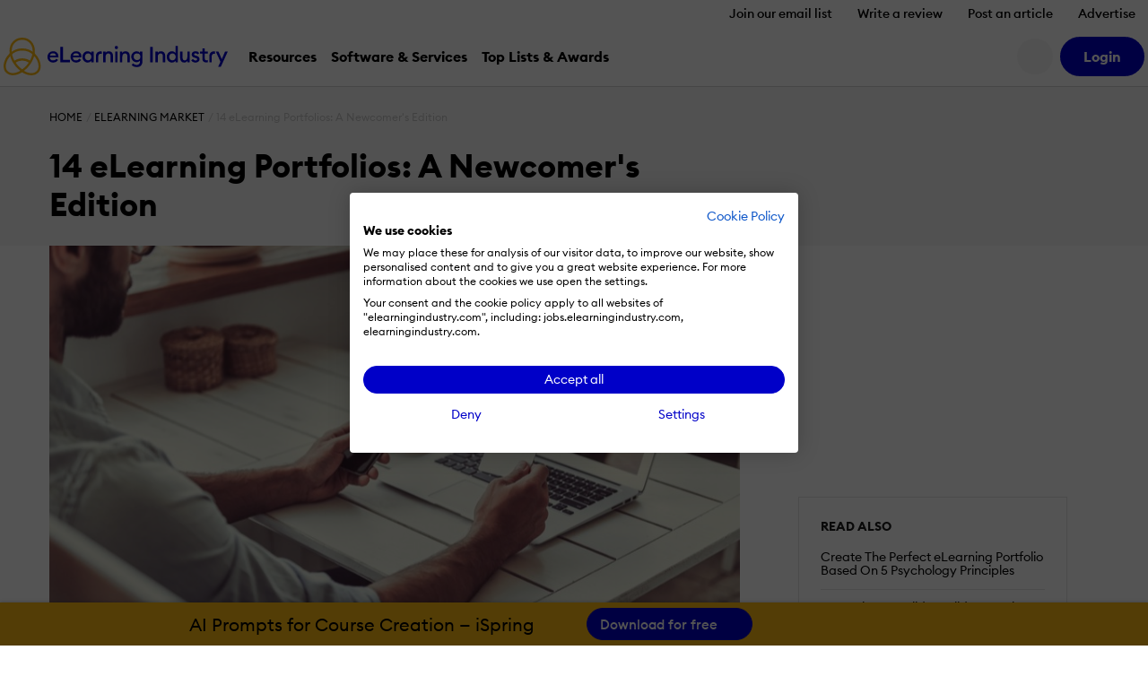

--- FILE ---
content_type: text/html; charset=UTF-8
request_url: https://elearningindustry.com/14-elearning-portfolios-newcomers-edition
body_size: 22207
content:
<!DOCTYPE html>

<html xmlns="http://www.w3.org/1999/xhtml" xml:lang="en-US"
      lang="en-US">

<head><script>(function(w,i,g){w[g]=w[g]||[];if(typeof w[g].push=='function')w[g].push(i)})
(window,'GTM-W6GMZ2','google_tags_first_party');</script><script>(function(w,d,s,l){w[l]=w[l]||[];(function(){w[l].push(arguments);})('set', 'developer_id.dY2E1Nz', true);
		var f=d.getElementsByTagName(s)[0],
		j=d.createElement(s);j.async=true;j.src='/gtg1/';
		f.parentNode.insertBefore(j,f);
		})(window,document,'script','dataLayer');</script>

    <meta http-equiv="Content-Type" content="text/html; charset=utf-8"/>
<meta http-equiv="Content-Language" content="en-US>"/>

<meta name="Author" content="Melissa Milloway, MSIT"/>
<meta name="Owner" content="Melissa Milloway, MSIT"/>
<meta name="Publisher" content="eLearning Industry"/>
<meta name="Copyright" content="Melissa Milloway, MSIT"/>

<meta name="google-site-verification"
      content="7JEW4XCht-SdCpUyspB5voKo5OMvsmsBwCHW0HfzpQ4"/>
<meta name="norton-safeweb-site-verification"
      content="834kx5r2bjrlnn5s4zfibwmx4b34etjb-w6a44xau9lobjmordz8v051v0lt80159ol3rubeo5n6dmjetd93ghm-qbz4oywc3vkez7t--0p-ei98fd623o-ddgklrzgb"/>
<meta property="fb:pages" content="153356518080686"/>
<meta property="fb:app_id" content=""/>

<meta name="viewport" content="width=device-width, initial-scale=1, user-scalable=1"/>

<meta name="msapplication-TileColor" content="#da532c"/>
<meta name="msapplication-TileImage" content="https://elearningindustry.com/mstile-144x144.png"/>

<title>14 eLearning Portfolios: A Newcomer&#039;s Edition</title>

<link rel="apple-touch-icon" sizes="180x180" href="https://elearningindustry.com/apple-touch-icon.png">
<link rel="icon" type="image/png" sizes="32x32" href="https://elearningindustry.com/favicon-32x32.png">
<link rel="icon" type="image/png" sizes="16x16" href="https://elearningindustry.com/favicon-16x16.png">
<link rel="manifest" href="https://elearningindustry.com/site.webmanifest">
<link rel="mask-icon" href="https://elearningindustry.com/safari-pinned-tab.svg" color="#fdb913">
<meta name="msapplication-TileColor" content="#0000c8">
<meta name="theme-color" content="#ffffff">

<link rel="alternate" type="application/rss+xml" title="eLearning Industry RSS Feed" href="https://feeds.feedburner.com/elearningindustry"/>

<link rel="preconnect" href="https://cdn.elearningindustry.com" crossorigin>
<link rel="dns-prefetch" href="//cdn.elearningindustry.com">

<meta name='robots' content='index, follow, max-image-preview:large, max-snippet:-1, max-video-preview:-1' />
	<style>img:is([sizes="auto" i], [sizes^="auto," i]) { contain-intrinsic-size: 3000px 1500px }</style>
	
	<!-- This site is optimized with the Yoast SEO Premium plugin v26.7 (Yoast SEO v26.7) - https://yoast.com/wordpress/plugins/seo/ -->
	<meta name="description" content="Looking for the best eLearning instructional design portfolio? Check out these 14 eLearning designer/developer portfolios from professionals." />
	<link rel="canonical" href="https://elearningindustry.com/14-elearning-portfolios-newcomers-edition" />
	<meta property="og:locale" content="en_US" />
	<meta property="og:type" content="article" />
	<meta property="og:title" content="14 eLearning Portfolios: A Newcomer&#039;s Edition" />
	<meta property="og:description" content="Looking for the best eLearning instructional design portfolio? Check out these 14 eLearning designer/developer portfolios from professionals." />
	<meta property="og:url" content="https://elearningindustry.com/14-elearning-portfolios-newcomers-edition" />
	<meta property="og:site_name" content="eLearning Industry" />
	<meta property="article:publisher" content="https://www.facebook.com/eLearningIndustry" />
	<meta property="article:published_time" content="2018-02-21T14:00:00+00:00" />
	<meta property="article:modified_time" content="2025-02-25T12:59:25+00:00" />
	<meta property="og:image" content="https://cdn.elearningindustry.com/wp-content/uploads/2018/02/14-elearning-portfolios-a-newcomers-edition.jpg" />
	<meta property="og:image:width" content="820" />
	<meta property="og:image:height" content="460" />
	<meta property="og:image:type" content="image/jpeg" />
	<meta name="author" content="Melissa Milloway, MSIT" />
	<meta name="twitter:card" content="summary_large_image" />
	<meta name="twitter:creator" content="@elearnindustry" />
	<meta name="twitter:site" content="@elearnindustry" />
	<meta name="twitter:label1" content="Written by" />
	<meta name="twitter:data1" content="Melissa Milloway, MSIT" />
	<meta name="twitter:label2" content="Est. reading time" />
	<meta name="twitter:data2" content="4 minutes" />
	<script type="application/ld+json" class="yoast-schema-graph">{"@context":"https://schema.org","@graph":[{"@type":"Article","@id":"https://elearningindustry.com/14-elearning-portfolios-newcomers-edition#article","isPartOf":{"@id":"https://elearningindustry.com/14-elearning-portfolios-newcomers-edition"},"author":{"name":"Melissa Milloway, MSIT","@id":"https://elearningindustry.com/#/schema/person/f09d81626f0e2bed21ff4f16dd8e1f02"},"headline":"14 eLearning Portfolios: A Newcomer's Edition","datePublished":"2018-02-21T14:00:00+00:00","dateModified":"2025-02-25T12:59:25+00:00","mainEntityOfPage":{"@id":"https://elearningindustry.com/14-elearning-portfolios-newcomers-edition"},"wordCount":682,"publisher":{"@id":"https://elearningindustry.com/#organization"},"image":{"@id":"https://elearningindustry.com/14-elearning-portfolios-newcomers-edition#primaryimage"},"thumbnailUrl":"https://elearningindustry.com/wp-content/uploads/2018/02/14-elearning-portfolios-a-newcomers-edition.jpg","keywords":["eLearning Career","eLearning Freelancers","eLearning Portfolio","eLearning Professionals"],"articleSection":["eLearning Market"],"inLanguage":"en-US"},{"@type":"WebPage","@id":"https://elearningindustry.com/14-elearning-portfolios-newcomers-edition","url":"https://elearningindustry.com/14-elearning-portfolios-newcomers-edition","name":"14 eLearning Portfolios: A Newcomer's Edition","isPartOf":{"@id":"https://elearningindustry.com/#website"},"primaryImageOfPage":{"@id":"https://elearningindustry.com/14-elearning-portfolios-newcomers-edition#primaryimage"},"image":{"@id":"https://elearningindustry.com/14-elearning-portfolios-newcomers-edition#primaryimage"},"thumbnailUrl":"https://elearningindustry.com/wp-content/uploads/2018/02/14-elearning-portfolios-a-newcomers-edition.jpg","datePublished":"2018-02-21T14:00:00+00:00","dateModified":"2025-02-25T12:59:25+00:00","description":"Looking for the best eLearning instructional design portfolio? Check out these 14 eLearning designer/developer portfolios from professionals.","breadcrumb":{"@id":"https://elearningindustry.com/14-elearning-portfolios-newcomers-edition#breadcrumb"},"inLanguage":"en-US","potentialAction":[{"@type":"ReadAction","target":["https://elearningindustry.com/14-elearning-portfolios-newcomers-edition"]}]},{"@type":"ImageObject","inLanguage":"en-US","@id":"https://elearningindustry.com/14-elearning-portfolios-newcomers-edition#primaryimage","url":"https://elearningindustry.com/wp-content/uploads/2018/02/14-elearning-portfolios-a-newcomers-edition.jpg","contentUrl":"https://elearningindustry.com/wp-content/uploads/2018/02/14-elearning-portfolios-a-newcomers-edition.jpg","width":820,"height":460,"caption":"14 eLearning Portfolios: A Newcomer's Edition"},{"@type":"BreadcrumbList","@id":"https://elearningindustry.com/14-elearning-portfolios-newcomers-edition#breadcrumb","itemListElement":[{"@type":"ListItem","position":1,"name":"Home","item":"https://elearningindustry.com/"},{"@type":"ListItem","position":2,"name":"Articles","item":"https://elearningindustry.com/articles"},{"@type":"ListItem","position":3,"name":"14 eLearning Portfolios: A Newcomer's Edition"}]},{"@type":"WebSite","@id":"https://elearningindustry.com/#website","url":"https://elearningindustry.com/","name":"eLearning Industry","description":"Post your eLearning article. At eLearning Industry you will find the best collection of eLearning articles, eLearning concepts, eLearning software, and eLearning resources.","publisher":{"@id":"https://elearningindustry.com/#organization"},"potentialAction":[{"@type":"SearchAction","target":{"@type":"EntryPoint","urlTemplate":"https://elearningindustry.com/?s={search_term_string}"},"query-input":{"@type":"PropertyValueSpecification","valueRequired":true,"valueName":"search_term_string"}}],"inLanguage":"en-US"},{"@type":"Organization","@id":"https://elearningindustry.com/#organization","name":"eLearning Industry Inc","url":"https://elearningindustry.com/","logo":{"@type":"ImageObject","inLanguage":"en-US","@id":"https://elearningindustry.com/#/schema/logo/image/","url":"https://elearningindustry.com/wp-content/uploads/2020/08/eLearning_Industry_Logo.png","contentUrl":"https://elearningindustry.com/wp-content/uploads/2020/08/eLearning_Industry_Logo.png","width":1920,"height":360,"caption":"eLearning Industry Inc"},"image":{"@id":"https://elearningindustry.com/#/schema/logo/image/"},"sameAs":["https://www.facebook.com/eLearningIndustry","https://x.com/elearnindustry","https://www.linkedin.com/company/elearningindustry","https://pinterest.com/elearning_industry/","https://www.youtube.com/c/eLearningIndustry"]},{"@type":"Person","@id":"https://elearningindustry.com/#/schema/person/f09d81626f0e2bed21ff4f16dd8e1f02","name":"Melissa Milloway, MSIT","image":{"@type":"ImageObject","inLanguage":"en-US","@id":"https://elearningindustry.com/#/schema/person/image/","url":"https://secure.gravatar.com/avatar/7738a2749cf72b40ae9640e99c98964e27cbb018611775e66d1546e317c02a7c?s=96&d=mm&r=g","contentUrl":"https://secure.gravatar.com/avatar/7738a2749cf72b40ae9640e99c98964e27cbb018611775e66d1546e317c02a7c?s=96&d=mm&r=g","caption":"Melissa Milloway, MSIT"},"description":"I love developing online learning and blogging about testing out new tech for that purpose. I specialize in designing and developing digital learning.","url":"https://elearningindustry.com/elearning-authors/melissa-milloway-msit"}]}</script>
	<!-- / Yoast SEO Premium plugin. -->


<link rel='dns-prefetch' href='//cdnjs.cloudflare.com' />
<style>:root{--branded-graphic1: url(../images//graphic-1.svg);--branded-graphic2: url(../images//graphic-2.svg);--branded-graphic3: url(../images//graphic-3.svg);--branded-graphic4: url(../images//graphic-4.svg);--branded-bannerGraphicLargeLeft: url(../images//banner-graphic-lg-left.svg);--branded-bannerGraphicLargeRight: url(../images//banner-graphic-lg-right.svg);--branded-bannerGraphicSmall: url(../images//banner-graphic-sm.svg);--branded-color1: ;--branded-color2: ;--branded-color3: ;--branded-color4: ;--branded-color5: ;}</style>    <script>
        var SITE_URL = 'https://elearningindustry.com';
        var THEME_URL = 'https://elearningindustry.com/wp-content/themes/eli-2015';
        var AJAX_URL = 'https://elearningindustry.com/wp-admin/admin-ajax.php';
        var ELI_KEYS = {
            gaTrackingId: "UA-29888936-1",
            googleMaps: "AIzaSyCjM9aUZkjVTJq-LOY9Q-Oea988VSz71uU",
            addThis: "ra-538f42054f4e3873",
            disqus: "elearningindustry",
            twitterVia: "elearnindustry",
            challengeKey: "0x4AAAAAAB1gRb2g3fI5YaCY"
        };
        var ELI = {
            extensions: {}
        };
        var UTIL = {
            require: function (dependencies) {
                "use strict";
                var _this = this;
                dependencies.forEach(function (name) {
                    _this.load(name);
                });
            },
            load: function (src) {
                "use strict";
                var script = document.createElement('script');
                script.src = src;
                script.async = false;
                document.head.appendChild(script);
            }
        };
    </script>
    
    
    <link rel="stylesheet" href="https://cdn.elearningindustry.com/wp-content/themes/eli-2015/assets/css/article.css?id=3584995583dcc5d6fcc46cacb7ab2369" integrity="sha512-Ly6gDqFYj0kdV2VzEV6yKt2njUrZvtcosHVHC5D+JcWQfvTINscfp990G+L2G2nUJR3zPnnOPbBAtbhNqjyBvg==" crossorigin="anonymous" /><link rel="stylesheet" href="https://cdn.elearningindustry.com/wp-content/themes/eli-2015/assets/css/site.css?id=20f371a50910cb0cb70f97dcc3632919" integrity="sha512-m2dbH/05X+MX5JMtcVxGkvSU4BBILCwS5X6azHxmh1rqqpExMA/e9w6JDwqrUXecqYHsY8Q7UERUKyvYXlyuWA==" crossorigin="anonymous" /><link rel="stylesheet" href="https://cdn.elearningindustry.com/wp-content/themes/eli-2015/assets/css/navigation.css"  />
    <link rel="preconnect" href="https://securepubads.g.doubleclick.net">
<script type="text/plain" data-cookiefirst-category="advertising" data-src="https://securepubads.g.doubleclick.net/tag/js/gpt.js"></script>
<script>
    window.googletag = window.googletag || {cmd: []};
</script>

    <script src="https://kit.fontawesome.com/428d1947fa.js" crossorigin="anonymous" data-cookiefirst-category="necessary"></script>

<script>
    (function () {
        // Reload page on cookie preferences update.
        window.addEventListener('cf_consent', () => (window.location = window.location))
        window.addEventListener('cf_services_consent', () => (window.location = window.location))

        // Inform app that cookie consent is initialized.
        window.addEventListener('cf_init', function () {
            window.dispatchEvent(new CustomEvent('ELI/extensions/theme/cookieConsent', {detail: window.CookieFirst.consent}));
        });
    })()
</script>



    <link rel="preconnect" href="https://www.googletagmanager.com">

<script>
    window['gtag_enable_tcf_support'] = true;
</script>

<script data-cookiefirst-category="necessary">
    dataLayer = [
        {"visitorRole":"guest","visitorIsCurrentContentOwner":"false","visitorHasSubmittedArticle":"false","visitorCountryCode":"US","visitorIsCustomer":false,"visitorTotalOrderValue":0,"pageId":168706,"pageType":"post","pageSubtype":"","pageCategory":"elearning-market","pageCategories":"elearning-market","pageClientId":null,"event":"view","brand":"eli","pageTags":"elearning-career,elearning-freelancers,elearning-portfolio,elearning-professionals"}    ];

        (function (w, d, s, l, i) {
        w[l] = w[l] || [];
        w[l].push({
            'gtm.start':
                new Date().getTime(), event: 'gtm.js'
        });
        var f = d.getElementsByTagName(s)[0],
            j = d.createElement(s), dl = l != 'dataLayer' ? '&l=' + l : '';
        j.async = true;
        j.src =
            'https://www.googletagmanager.com/gtm.js?id=' + i + dl + '';
        f.parentNode.insertBefore(j, f);
    })(window, document, 'script', 'dataLayer', 'GTM-W6GMZ2');
    </script>

</head>

<body class="wp-singular post-template-default single single-post postid-168706 single-format-standard wp-theme-eli-2015 bg-white">

<div id="wrapper">

<div id="container">
            <div class="c-navigation bg-white">
            <header class="border-bottom c-offcanvas__backdrop position-relative bg-white">
    <ul class="nav d-none d-xl-flex justify-content-end">
                    <li>
                <a class="nav-link c-header__link fs-6 fw-bold js-tracking__secNavLink pb-0"
                   aria-current="page" href="https://elearningindustry.com/newsletter-signup?itm_source=eli&amp;itm_medium=header&amp;itm_content=navbar_link&amp;itm_campaign=newsletter_signup">Join our email list</a>
            </li>
                    <li>
                <a class="nav-link c-header__link fs-6 fw-bold js-tracking__secNavLink pb-0"
                   aria-current="page" href="https://elearningindustry.com/share-your-experience-write-a-quick-review">Write a review</a>
            </li>
                    <li>
                <a class="nav-link c-header__link fs-6 fw-bold js-tracking__secNavLink pb-0"
                   aria-current="page" href="https://elearningindustry.com/post-here">Post an article</a>
            </li>
                    <li>
                <a class="nav-link c-header__link fs-6 fw-bold js-tracking__secNavLink pb-0"
                   aria-current="page" href="https://elearningindustry.com/advertise">Advertise</a>
            </li>
            </ul>

    <nav class="navbar navbar-expand-xl pt-xl-0">
        <div class="container-fluid">
            <div
                class="c-header__logoWrapper d-flex d-lg-inline position-relative ps-lg-5 ps-xl-0 flex-grow-1 flex-lg-grow-0">
                <button
                    class="navbar-toggler position-absolute top-50 start-0 translate-middle-y border-0"
                    type="button"
                    data-bs-toggle="offcanvas" data-bs-target="#mobile-nav"
                    aria-controls="mobile-nav"
                    aria-expanded="false" aria-label="Open mobile navigation">
                    <i class="far fa-bars" aria-hidden="true"></i>
                </button>

                <a class="navbar-brand d-inline-block mx-auto mx-lg-0" href="https://elearningindustry.com">
                    <svg width=250 style="max-width: 335px; min-width: 170px;"
         data-name="eLearning Industry Logo" xmlns="http://www.w3.org/2000/svg"
         viewBox="0 0 335.495 56.703">
        <defs>
            <style>
                .c-header-brandColor {fill:#0000c8}
                .c-header-iconColor {fill:#fdb913}
            </style>
        </defs>
        <title>eLearning Industry</title>
        <g transform="translate(-2909.092 -2455.12)">
            <g data-name="Group 4830"
               transform="translate(2974.699 2467.527)">
                <g data-name="Group 4829">
                    <g data-name="Group 4828"
                       transform="translate(0 1.506)">
                        <g data-name="Group 4827">
                            <path
                                d="M2971.284 2471.053c4.289 0 7.89 2.848 7.89 8.118 0 .359 0 .655-.034 1.179h-12.864a4.768 4.768 0 0 0 5.042 4.452 5.145 5.145 0 0 0 4.68-2.489l2.75 1.965a8.418 8.418 0 0 1-7.463 3.8 8.209 8.209 0 0 1-8.543-8.511 8.3 8.3 0 0 1 8.542-8.514zm-4.843 6.677h9.1a4.269 4.269 0 0 0-4.386-3.633 4.614 4.614 0 0 0-4.714 3.633z"
                                class="c-header-brandColor" data-name="Path 776"
                                transform="translate(-2962.741 -2464.507)"/>
                            <path d="M2977.834 2465.955h3.829v19.575h10.637v3.666h-14.469z"
                                  class="c-header-brandColor" data-name="Path 777"
                                  transform="translate(-2958.453 -2465.955)"/>
                            <path
                                d="M2998.158 2471.053c4.289 0 7.889 2.848 7.889 8.118 0 .359 0 .655-.033 1.179h-12.864a4.767 4.767 0 0 0 5.041 4.452 5.147 5.147 0 0 0 4.681-2.489l2.749 1.965a8.418 8.418 0 0 1-7.463 3.8 8.208 8.208 0 0 1-8.543-8.511 8.3 8.3 0 0 1 8.543-8.514zm-4.844 6.677h9.1a4.27 4.27 0 0 0-4.387-3.633 4.614 4.614 0 0 0-4.712 3.633z"
                                class="c-header-brandColor" data-name="Path 778"
                                transform="translate(-2955.106 -2464.507)"/>
                            <path
                                d="M3011.427 2471.053a6.526 6.526 0 0 1 5.237 2.521v-2.194h3.6v16.367h-3.6v-2.193a6.53 6.53 0 0 1-5.237 2.521c-4.485 0-7.89-3.831-7.89-8.511s3.404-8.511 7.89-8.511zm.655 3.273c-2.913 0-4.878 2.292-4.878 5.238s1.965 5.238 4.878 5.238 4.877-2.292 4.877-5.238-1.965-5.237-4.877-5.237z"
                                class="c-header-brandColor" data-name="Path 779"
                                transform="translate(-2951.15 -2464.507)"/>
                        </g>
                    </g>
                    <path
                        d="M3027.613 2471.381h3.6v2.226a5.63 5.63 0 0 1 4.975-2.553c3.8 0 6.252 2.684 6.252 6.842v9.853h-3.6v-9.264c0-2.586-1.31-4.158-3.4-4.158-2.39 0-4.223 1.865-4.223 5.369v8.053h-3.6z"
                        class="c-header-brandColor" data-name="Path 780"
                        transform="translate(-2944.311 -2463.001)"/>
                    <path
                        d="M3043.613 2469.594a2.406 2.406 0 1 1 0-4.812 2.406 2.406 0 0 1 0 4.812zm-1.8 3.569h3.6v16.367h-3.6z"
                        class="c-header-brandColor" data-name="Path 781"
                        transform="translate(-2940.453 -2464.782)"/>
                    <path
                        d="M3047.156 2471.381h3.6v2.226a5.631 5.631 0 0 1 4.975-2.553c3.8 0 6.252 2.684 6.252 6.842v9.853h-3.6v-9.264c0-2.586-1.309-4.158-3.4-4.158-2.39 0-4.222 1.865-4.222 5.369v8.053h-3.6z"
                        class="c-header-brandColor" data-name="Path 782"
                        transform="translate(-2938.759 -2463.001)"/>
                    <path
                        d="M3068.584 2494.917a10.351 10.351 0 0 1-7.659-3.012l2.193-2.585a7.2 7.2 0 0 0 5.434 2.388 4.75 4.75 0 0 0 4.942-5.105v-1.503a6.426 6.426 0 0 1-5.238 2.553 8.31 8.31 0 0 1 0-16.6 6.4 6.4 0 0 1 5.238 2.521v-2.194h3.6v15.254c.001 5.697-3.665 8.283-8.51 8.283zm.327-10.573a5.01 5.01 0 1 0-4.877-5.009 4.8 4.8 0 0 0 4.877 5.009z"
                        class="c-header-brandColor" data-name="Path 783"
                        transform="translate(-2934.996 -2463.001)"/>
                    <path d="M3082.474 2465.955h3.829v23.245h-3.829z"
                          class="c-header-brandColor"
                          data-name="Path 784" transform="translate(-2928.724 -2464.449)"/>
                    <path
                        d="M3088.477 2471.381h3.6v2.226a5.635 5.635 0 0 1 4.976-2.553c3.8 0 6.252 2.684 6.252 6.842v9.853h-3.6v-9.264c0-2.586-1.31-4.158-3.4-4.158-2.39 0-4.224 1.865-4.224 5.369v8.053h-3.6z"
                        class="c-header-brandColor" data-name="Path 785"
                        transform="translate(-2927.02 -2463.001)"/>
                    <path
                        d="M3109.651 2472.792a6.529 6.529 0 0 1 5.238 2.521v-10.377h3.6v24.551h-3.6v-2.194a6.532 6.532 0 0 1-5.238 2.521c-4.484 0-7.889-3.831-7.889-8.511s3.405-8.511 7.889-8.511zm.655 3.273c-2.914 0-4.877 2.292-4.877 5.238s1.963 5.238 4.877 5.238 4.877-2.292 4.877-5.238-1.964-5.238-4.877-5.238z"
                        class="c-header-brandColor" data-name="Path 786"
                        transform="translate(-2923.245 -2464.739)"/>
                    <path
                        d="M3117.369 2471.308h3.6v9.2c0 2.619 1.178 4.223 3.273 4.223 2.324 0 3.993-1.866 3.993-5.369v-8.053h3.6v16.367h-3.6v-2.227a5.3 5.3 0 0 1-4.778 2.554c-3.765 0-6.089-2.717-6.089-6.907z"
                        class="c-header-brandColor" data-name="Path 787"
                        transform="translate(-2918.811 -2462.928)"/>
                    <path
                        d="M3136.86 2488.075c-2.913 0-5.4-1.145-6.58-3.47l2.652-1.9a4.224 4.224 0 0 0 3.928 2.259c1.276 0 2.356-.589 2.356-1.735 0-.948-.556-1.506-2.521-2.1l-1.441-.392c-2.847-.786-4.32-2.586-4.288-5.009.033-2.913 2.586-4.68 5.859-4.68a6.221 6.221 0 0 1 5.532 2.782l-2.488 1.9a3.718 3.718 0 0 0-3.11-1.669c-1.08 0-2.193.557-2.193 1.539 0 .785.361 1.473 1.965 1.93l1.669.492c2.88.852 4.583 2.291 4.583 4.976.002 3.146-2.552 5.077-5.923 5.077z"
                        class="c-header-brandColor" data-name="Path 788"
                        transform="translate(-2915.142 -2463.001)"/>
                    <path
                        d="M3149.643 2488.845c-3.142 0-5.6-1.734-5.6-5.433v-7.89h-3.4v-3.207h3.4v-4.55h3.6v4.55h4.681v3.207h-4.681v7.3c0 2.029.884 2.781 2.75 2.781a5.822 5.822 0 0 0 1.931-.326v3.207a8.725 8.725 0 0 1-2.681.361z"
                        class="c-header-brandColor" data-name="Path 789"
                        transform="translate(-2912.198 -2463.935)"/>
                    <path
                        d="M3162.433 2494.516l3.5-7.725-7.038-15.482h3.961l5.042 11.588 5.008-11.588h3.994l-10.508 23.208z"
                        class="c-header-brandColor" data-name="Path 790"
                        transform="translate(-2907.012 -2462.928)"/>
                    <path
                        d="M3022.766 2478.959c0-2.542 1.265-4.653 5.124-4.169v-3.416c-4.948-1-8.669 2.287-8.669 6.959v9.375h3.545z"
                        class="c-header-brandColor" data-name="Path 791"
                        transform="translate(-2946.695 -2462.961)"/>
                    <path
                        d="M3154.927 2478.947c0-2.542 1.264-4.652 5.124-4.17v-3.415c-4.949-1-8.669 2.287-8.669 6.958v9.375h3.545z"
                        class="c-header-brandColor" data-name="Path 792"
                        transform="translate(-2909.147 -2462.964)"/>
                </g>
            </g>
            <g data-name="Group 4832" transform="translate(2909.092 2455.12)">
                <path
                    d="M2935.946 2507.065l-1-.75a72.09 72.09 0 0 1-5.8-4.815c-13.111-13.112-16.1-31.455-6.67-40.889a18.88 18.88 0 0 1 13.465-5.49 18.635 18.635 0 0 1 13.464 5.49c9.433 9.434 6.441 27.777-6.67 40.889a72.167 72.167 0 0 1-5.8 4.815zm-11.112-44.1c-8.138 8.138-5.146 24.374 6.67 36.188a56.774 56.774 0 0 0 4.443 3.744 56.509 56.509 0 0 0 4.447-3.744c11.816-11.815 14.808-28.05 6.67-36.188a15.372 15.372 0 0 0-11.114-4.519 15.581 15.581 0 0 0-11.115 4.519z"
                    class="c-header-iconColor" data-name="Path 793"
                    transform="translate(-2908.135 -2455.12)"/>
                <g data-name="Group 4831" transform="translate(9.054 16.114)">
                    <path
                        d="M2952.427 2477.7a22.78 22.78 0 0 0-16.468-6.711 23.089 23.089 0 0 0-16.467 6.711l-2.348-2.348a26.879 26.879 0 0 1 37.633 0z"
                        class="c-header-iconColor" data-name="Path 794"
                        transform="translate(-2917.144 -2467.669)"/>
                    <path
                        d="M2923.578 2486.64l-2.087-2.584a21.114 21.114 0 0 1 13.233-4.676 20.878 20.878 0 0 1 12.87 4.385l-2.031 2.63a17.748 17.748 0 0 0-21.984.244z"
                        class="c-header-iconColor" data-name="Path 795"
                        transform="translate(-2915.909 -2464.341)"/>
                </g>
                <path
                    d="M2945.813 2506.685a25.767 25.767 0 0 1-15.111-5.546l2-2.657c7.576 5.693 16.363 6.536 20.894 2 5.324-5.323 3.18-16.126-4.775-24.082q-.395-.393-.8-.768l2.264-2.432c.3.277.592.56.882.851 9.252 9.251 11.394 22.163 4.775 28.781a14.017 14.017 0 0 1-10.129 3.853z"
                    class="c-header-iconColor" data-name="Path 796"
                    transform="translate(-2904.237 -2449.982)"/>
                <path
                    d="M2923.913 2506.783a13.82 13.82 0 0 1-10-3.791c-3.264-3.264-4.5-8.106-3.475-13.635a29.393 29.393 0 0 1 8.349-15.047c.573-.573 1.171-1.13 1.779-1.657l2.175 2.512c-.548.473-1.087.976-1.6 1.493a26.064 26.064 0 0 0-7.433 13.3c-.818 4.42.09 8.212 2.558 10.68 4.485 4.484 13.229 3.6 20.8-2.1l2 2.654a25.817 25.817 0 0 1-15.153 5.591z"
                    class="c-header-iconColor" data-name="Path 797"
                    transform="translate(-2910.092 -2450.139)"/>
            </g>
        </g>
    </svg>
                </a>
            </div>

            <div
                class="d-none d-lg-flex align-items-center justify-content-end order-xl-last ms-xl-4">
                
                

                
                <button
                    class="c-header__searchIcon d-none d-xl-block bg-light border-0 me-2 d-flex align-items-center justify-content-center rounded-circle fs-4"
                    data-bs-toggle="modal" data-bs-target="#search-modal"
                    aria-label="Search button">
                    <i class="fs-24 far fa-search fa-fw" aria-hidden="true"></i>
                </button>

                <user-menu cookie-name="eli_user_logged_in">
    <div class="c-userNav">
        <div class="d-none js-user-menu-logged-in">
                            <div class="dropdown">
                    <button id="user-menu-dropdown"
                            class="c-header__myAccount bg-secondary d-flex align-items-center justify-content-center rounded-circle fs-4 border-0"
                            type="button" data-bs-toggle="dropdown" aria-expanded="false"
                            aria-label="User account button">
                        <i class="fas fa-user" aria-hidden="true"></i>
                    </button>

                    <ul class="dropdown-menu dropdown-menu-end border-0 shadow"
                        aria-labelledby="user-menu-dropdown">
                                                                                <li>
                                <a class="dropdown-item"
                                   href="https://elearningindustry.com/account">Dashboard</a>
                            </li>
                                                                                <li>
                                <a class="dropdown-item"
                                   href="https://elearningindustry.com/account/portfolio">Portfolio</a>
                            </li>
                                                                                <li>
                                <a class="dropdown-item"
                                   href="https://elearningindustry.com/account/billing">Billing</a>
                            </li>
                                                                                <li>
                                <a class="dropdown-item"
                                   href="https://elearningindustry.com/account/profile">Profile</a>
                            </li>
                                                                                    <li>
                                    <hr class="dropdown-divider">
                                </li>
                                                        <li>
                                <a class="dropdown-item"
                                   href="https://elearningindustry.com/login?action=logout&amp;amp;redirect_to=https%3A%2F%2Felearningindustry.com%2F14-elearning-portfolios-newcomers-edition&amp;amp;_wpnonce=fabe1af401">Sign Out</a>
                            </li>
                                            </ul>
                </div>
                    </div>

        <div class="d-none js-user-menu-logged-out">
            <ul class="d-flex list-unstyled mb-0">
                                    <li class="">
                        <a href="https://elearningindustry.com/login?redirect_to=https%3A%2F%2Felearningindustry.com%2F14-elearning-portfolios-newcomers-edition" class="btn btn-secondary"
                           aria-current="page"><strong>Login</strong></a>
                    </li>
                            </ul>
        </div>
    </div>
</user-menu>
            </div>

            
            <div class="offcanvas offcanvas-start ms-xl-3 ms-xxl-4 me-xl-5 border-0 c-offcanvas__nav"
     tabindex="-1" id="mobile-nav" aria-label="Mobile navigation">
    <div class="offcanvas-header d-block px-3 py-2 text-center d-xl-none position-relative">
    <svg width=250 style="max-width: 335px; min-width: 170px;"
         data-name="eLearning Industry Logo" xmlns="http://www.w3.org/2000/svg"
         viewBox="0 0 335.495 56.703">
        <defs>
            <style>
                .c-header-brandColor {fill:#0000c8}
                .c-header-iconColor {fill:#fdb913}
            </style>
        </defs>
        <title>eLearning Industry</title>
        <g transform="translate(-2909.092 -2455.12)">
            <g data-name="Group 4830"
               transform="translate(2974.699 2467.527)">
                <g data-name="Group 4829">
                    <g data-name="Group 4828"
                       transform="translate(0 1.506)">
                        <g data-name="Group 4827">
                            <path
                                d="M2971.284 2471.053c4.289 0 7.89 2.848 7.89 8.118 0 .359 0 .655-.034 1.179h-12.864a4.768 4.768 0 0 0 5.042 4.452 5.145 5.145 0 0 0 4.68-2.489l2.75 1.965a8.418 8.418 0 0 1-7.463 3.8 8.209 8.209 0 0 1-8.543-8.511 8.3 8.3 0 0 1 8.542-8.514zm-4.843 6.677h9.1a4.269 4.269 0 0 0-4.386-3.633 4.614 4.614 0 0 0-4.714 3.633z"
                                class="c-header-brandColor" data-name="Path 776"
                                transform="translate(-2962.741 -2464.507)"/>
                            <path d="M2977.834 2465.955h3.829v19.575h10.637v3.666h-14.469z"
                                  class="c-header-brandColor" data-name="Path 777"
                                  transform="translate(-2958.453 -2465.955)"/>
                            <path
                                d="M2998.158 2471.053c4.289 0 7.889 2.848 7.889 8.118 0 .359 0 .655-.033 1.179h-12.864a4.767 4.767 0 0 0 5.041 4.452 5.147 5.147 0 0 0 4.681-2.489l2.749 1.965a8.418 8.418 0 0 1-7.463 3.8 8.208 8.208 0 0 1-8.543-8.511 8.3 8.3 0 0 1 8.543-8.514zm-4.844 6.677h9.1a4.27 4.27 0 0 0-4.387-3.633 4.614 4.614 0 0 0-4.712 3.633z"
                                class="c-header-brandColor" data-name="Path 778"
                                transform="translate(-2955.106 -2464.507)"/>
                            <path
                                d="M3011.427 2471.053a6.526 6.526 0 0 1 5.237 2.521v-2.194h3.6v16.367h-3.6v-2.193a6.53 6.53 0 0 1-5.237 2.521c-4.485 0-7.89-3.831-7.89-8.511s3.404-8.511 7.89-8.511zm.655 3.273c-2.913 0-4.878 2.292-4.878 5.238s1.965 5.238 4.878 5.238 4.877-2.292 4.877-5.238-1.965-5.237-4.877-5.237z"
                                class="c-header-brandColor" data-name="Path 779"
                                transform="translate(-2951.15 -2464.507)"/>
                        </g>
                    </g>
                    <path
                        d="M3027.613 2471.381h3.6v2.226a5.63 5.63 0 0 1 4.975-2.553c3.8 0 6.252 2.684 6.252 6.842v9.853h-3.6v-9.264c0-2.586-1.31-4.158-3.4-4.158-2.39 0-4.223 1.865-4.223 5.369v8.053h-3.6z"
                        class="c-header-brandColor" data-name="Path 780"
                        transform="translate(-2944.311 -2463.001)"/>
                    <path
                        d="M3043.613 2469.594a2.406 2.406 0 1 1 0-4.812 2.406 2.406 0 0 1 0 4.812zm-1.8 3.569h3.6v16.367h-3.6z"
                        class="c-header-brandColor" data-name="Path 781"
                        transform="translate(-2940.453 -2464.782)"/>
                    <path
                        d="M3047.156 2471.381h3.6v2.226a5.631 5.631 0 0 1 4.975-2.553c3.8 0 6.252 2.684 6.252 6.842v9.853h-3.6v-9.264c0-2.586-1.309-4.158-3.4-4.158-2.39 0-4.222 1.865-4.222 5.369v8.053h-3.6z"
                        class="c-header-brandColor" data-name="Path 782"
                        transform="translate(-2938.759 -2463.001)"/>
                    <path
                        d="M3068.584 2494.917a10.351 10.351 0 0 1-7.659-3.012l2.193-2.585a7.2 7.2 0 0 0 5.434 2.388 4.75 4.75 0 0 0 4.942-5.105v-1.503a6.426 6.426 0 0 1-5.238 2.553 8.31 8.31 0 0 1 0-16.6 6.4 6.4 0 0 1 5.238 2.521v-2.194h3.6v15.254c.001 5.697-3.665 8.283-8.51 8.283zm.327-10.573a5.01 5.01 0 1 0-4.877-5.009 4.8 4.8 0 0 0 4.877 5.009z"
                        class="c-header-brandColor" data-name="Path 783"
                        transform="translate(-2934.996 -2463.001)"/>
                    <path d="M3082.474 2465.955h3.829v23.245h-3.829z"
                          class="c-header-brandColor"
                          data-name="Path 784" transform="translate(-2928.724 -2464.449)"/>
                    <path
                        d="M3088.477 2471.381h3.6v2.226a5.635 5.635 0 0 1 4.976-2.553c3.8 0 6.252 2.684 6.252 6.842v9.853h-3.6v-9.264c0-2.586-1.31-4.158-3.4-4.158-2.39 0-4.224 1.865-4.224 5.369v8.053h-3.6z"
                        class="c-header-brandColor" data-name="Path 785"
                        transform="translate(-2927.02 -2463.001)"/>
                    <path
                        d="M3109.651 2472.792a6.529 6.529 0 0 1 5.238 2.521v-10.377h3.6v24.551h-3.6v-2.194a6.532 6.532 0 0 1-5.238 2.521c-4.484 0-7.889-3.831-7.889-8.511s3.405-8.511 7.889-8.511zm.655 3.273c-2.914 0-4.877 2.292-4.877 5.238s1.963 5.238 4.877 5.238 4.877-2.292 4.877-5.238-1.964-5.238-4.877-5.238z"
                        class="c-header-brandColor" data-name="Path 786"
                        transform="translate(-2923.245 -2464.739)"/>
                    <path
                        d="M3117.369 2471.308h3.6v9.2c0 2.619 1.178 4.223 3.273 4.223 2.324 0 3.993-1.866 3.993-5.369v-8.053h3.6v16.367h-3.6v-2.227a5.3 5.3 0 0 1-4.778 2.554c-3.765 0-6.089-2.717-6.089-6.907z"
                        class="c-header-brandColor" data-name="Path 787"
                        transform="translate(-2918.811 -2462.928)"/>
                    <path
                        d="M3136.86 2488.075c-2.913 0-5.4-1.145-6.58-3.47l2.652-1.9a4.224 4.224 0 0 0 3.928 2.259c1.276 0 2.356-.589 2.356-1.735 0-.948-.556-1.506-2.521-2.1l-1.441-.392c-2.847-.786-4.32-2.586-4.288-5.009.033-2.913 2.586-4.68 5.859-4.68a6.221 6.221 0 0 1 5.532 2.782l-2.488 1.9a3.718 3.718 0 0 0-3.11-1.669c-1.08 0-2.193.557-2.193 1.539 0 .785.361 1.473 1.965 1.93l1.669.492c2.88.852 4.583 2.291 4.583 4.976.002 3.146-2.552 5.077-5.923 5.077z"
                        class="c-header-brandColor" data-name="Path 788"
                        transform="translate(-2915.142 -2463.001)"/>
                    <path
                        d="M3149.643 2488.845c-3.142 0-5.6-1.734-5.6-5.433v-7.89h-3.4v-3.207h3.4v-4.55h3.6v4.55h4.681v3.207h-4.681v7.3c0 2.029.884 2.781 2.75 2.781a5.822 5.822 0 0 0 1.931-.326v3.207a8.725 8.725 0 0 1-2.681.361z"
                        class="c-header-brandColor" data-name="Path 789"
                        transform="translate(-2912.198 -2463.935)"/>
                    <path
                        d="M3162.433 2494.516l3.5-7.725-7.038-15.482h3.961l5.042 11.588 5.008-11.588h3.994l-10.508 23.208z"
                        class="c-header-brandColor" data-name="Path 790"
                        transform="translate(-2907.012 -2462.928)"/>
                    <path
                        d="M3022.766 2478.959c0-2.542 1.265-4.653 5.124-4.169v-3.416c-4.948-1-8.669 2.287-8.669 6.959v9.375h3.545z"
                        class="c-header-brandColor" data-name="Path 791"
                        transform="translate(-2946.695 -2462.961)"/>
                    <path
                        d="M3154.927 2478.947c0-2.542 1.264-4.652 5.124-4.17v-3.415c-4.949-1-8.669 2.287-8.669 6.958v9.375h3.545z"
                        class="c-header-brandColor" data-name="Path 792"
                        transform="translate(-2909.147 -2462.964)"/>
                </g>
            </g>
            <g data-name="Group 4832" transform="translate(2909.092 2455.12)">
                <path
                    d="M2935.946 2507.065l-1-.75a72.09 72.09 0 0 1-5.8-4.815c-13.111-13.112-16.1-31.455-6.67-40.889a18.88 18.88 0 0 1 13.465-5.49 18.635 18.635 0 0 1 13.464 5.49c9.433 9.434 6.441 27.777-6.67 40.889a72.167 72.167 0 0 1-5.8 4.815zm-11.112-44.1c-8.138 8.138-5.146 24.374 6.67 36.188a56.774 56.774 0 0 0 4.443 3.744 56.509 56.509 0 0 0 4.447-3.744c11.816-11.815 14.808-28.05 6.67-36.188a15.372 15.372 0 0 0-11.114-4.519 15.581 15.581 0 0 0-11.115 4.519z"
                    class="c-header-iconColor" data-name="Path 793"
                    transform="translate(-2908.135 -2455.12)"/>
                <g data-name="Group 4831" transform="translate(9.054 16.114)">
                    <path
                        d="M2952.427 2477.7a22.78 22.78 0 0 0-16.468-6.711 23.089 23.089 0 0 0-16.467 6.711l-2.348-2.348a26.879 26.879 0 0 1 37.633 0z"
                        class="c-header-iconColor" data-name="Path 794"
                        transform="translate(-2917.144 -2467.669)"/>
                    <path
                        d="M2923.578 2486.64l-2.087-2.584a21.114 21.114 0 0 1 13.233-4.676 20.878 20.878 0 0 1 12.87 4.385l-2.031 2.63a17.748 17.748 0 0 0-21.984.244z"
                        class="c-header-iconColor" data-name="Path 795"
                        transform="translate(-2915.909 -2464.341)"/>
                </g>
                <path
                    d="M2945.813 2506.685a25.767 25.767 0 0 1-15.111-5.546l2-2.657c7.576 5.693 16.363 6.536 20.894 2 5.324-5.323 3.18-16.126-4.775-24.082q-.395-.393-.8-.768l2.264-2.432c.3.277.592.56.882.851 9.252 9.251 11.394 22.163 4.775 28.781a14.017 14.017 0 0 1-10.129 3.853z"
                    class="c-header-iconColor" data-name="Path 796"
                    transform="translate(-2904.237 -2449.982)"/>
                <path
                    d="M2923.913 2506.783a13.82 13.82 0 0 1-10-3.791c-3.264-3.264-4.5-8.106-3.475-13.635a29.393 29.393 0 0 1 8.349-15.047c.573-.573 1.171-1.13 1.779-1.657l2.175 2.512c-.548.473-1.087.976-1.6 1.493a26.064 26.064 0 0 0-7.433 13.3c-.818 4.42.09 8.212 2.558 10.68 4.485 4.484 13.229 3.6 20.8-2.1l2 2.654a25.817 25.817 0 0 1-15.153 5.591z"
                    class="c-header-iconColor" data-name="Path 797"
                    transform="translate(-2910.092 -2450.139)"/>
            </g>
        </g>
    </svg>

    
    <span data-bs-dismiss="offcanvas"
          class="end-0 top-0 bottom-0 d-flex align-items-center px-3 fs-4 position-absolute"><i
            class="fal fa-times" aria-hidden="true"></i></span>
</div>

    <div class="offcanvas-body">
        
        

        <div class="c-header__nav d-flex w-100 flex-wrap flex-column flex-xl-row">
            <ul class="navbar-nav order-3 order-xl-1 me-auto gap-xl-2 gap-xxl-3 mb-0">
                                    <li class="dropdown">
                        
                        <a href="#"
                           class="nav-link c-header__link d-none d-xl-block"
                           aria-current="page" data-bs-toggle="dropdown"
                           data-bs-auto-close="outside"
                           aria-expanded="true"
                           is="dropdown-backdrop"><strong>Resources</strong></a>

                        
                        <a href="#" id="menu-link-mobile-0"
                           class="nav-link link-dark position-relative d-xl-none"
                           aria-current="page"
                           data-bs-toggle="offcanvas"
                           data-bs-target="#panel-mobile-0"
                           aria-controls="panel-mobile-0" aria-expanded="false"
                           aria-label="Resources"><strong
                                class="w-100 pe-3">Resources</strong><i
                                class="far fa-angle-right position-absolute end-0 top-50 translate-middle-y"
                                aria-hidden="true"></i></a>

                        
                        <div
    class="pe-none bg-transparent dropdown-menu c-header__dropdown fs-4 shadow-none overflow-hidden p-0 border-0 c-header__dropdown--start"
    data-bs-popper="none">
    <div class="c-header__dropdownContainer container pe-auto shadow g-0 bg-white overflow-hidden">
        <div class="row g-0 w-100">
    <div class="col-12 col-xl">
        <ul class="list-unstyled d-flex flex-column h-100 p-4" style="min-height: 200px;">
                    <li class="mb-2 ">
                            <a href="https://elearningindustry.com/articles"
                   class="link-dark js-tracking__mainNavLink ">
                    Articles
                                    </a>
                    </li>
                    <li class="mb-2 ">
                            <a href="https://elearningindustry.com/free-ebooks"
                   class="link-dark js-tracking__mainNavLink ">
                    eBooks
                                    </a>
                    </li>
                    <li class="mb-2 ">
                            <a href="https://elearningindustry.com/webinars"
                   class="link-dark js-tracking__mainNavLink ">
                    Webinars
                                    </a>
                    </li>
                    <li class="mb-2 ">
                            <a href="https://elearningindustry.com/press-releases"
                   class="link-dark js-tracking__mainNavLink ">
                    Press Releases
                                    </a>
                    </li>
                    <li class="mb-2 ">
                            <a href="https://elearningindustry.com/elearning-events"
                   class="link-dark js-tracking__mainNavLink ">
                    Events
                                    </a>
                    </li>
                    <li class=" ">
                            <a href="https://elearningindustry.com/jobs"
                   class="link-dark js-tracking__mainNavLink ">
                    Job openings
                                    </a>
                    </li>
    
    
</ul>
    </div>

            <div class="col-auto">
            <div class="p-4 py-5 h-100 c-slot__bgImg c-slot__bgImg--orange h-100">
    <div class="pt-2">
        <h3 class="h5 mb-3 fw-bolder text-white">Publish your article with us and reach a large community of eLearning professionals</h3>
        <a href="https://elearningindustry.com/post-here"
           class="btn btn-secondary js-tracking__mainNavSlotLink">See more</a>
    </div>
</div>
        </div>
    </div>
    </div>
</div>
                    </li>
                                    <li class="dropdown">
                        
                        <a href="#"
                           class="nav-link c-header__link d-none d-xl-block"
                           aria-current="page" data-bs-toggle="dropdown"
                           data-bs-auto-close="outside"
                           aria-expanded="true"
                           is="dropdown-backdrop"><strong>Software &amp; Services</strong></a>

                        
                        <a href="#" id="menu-link-mobile-1"
                           class="nav-link link-dark position-relative d-xl-none"
                           aria-current="page"
                           data-bs-toggle="offcanvas"
                           data-bs-target="#panel-mobile-1"
                           aria-controls="panel-mobile-1" aria-expanded="false"
                           aria-label="Software &amp; Services"><strong
                                class="w-100 pe-3">Software &amp; Services</strong><i
                                class="far fa-angle-right position-absolute end-0 top-50 translate-middle-y"
                                aria-hidden="true"></i></a>

                        
                        <div
    class="pe-none bg-transparent dropdown-menu c-header__dropdown fs-4 shadow-none overflow-hidden p-0 border-0 c-header__dropdown--start c-header__dropdownDirectory"
    data-bs-popper="none">
    <div class="c-header__dropdownContainer container pe-auto shadow g-0 bg-white overflow-hidden">
        <div class="row g-0 w-100">
    <div class="col-12 col-xl">
        <ul class="list-unstyled d-flex justify-content-between h-100 p-4">
                                                                                                                                    <li class="h-100 w-50 me-5">
                                                    <div
                                                        class="fw-bold lh-1 mb-4">eLearning Categories</div>
                                                    <ul class="list-unstyled d-flex flex-column" style="min-height: 480px;">
                    <li class="mb-2 ">
                            <a href="https://elearningindustry.com/directory/software-categories/learning-management-systems"
                   class="link-dark js-tracking__mainNavLink ">
                    Learning Management Systems (LMS)
                                    </a>
                    </li>
                    <li class="mb-2 ">
                            <a href="https://elearningindustry.com/directory/software-categories/elearning-authoring-tools"
                   class="link-dark js-tracking__mainNavLink ">
                    eLearning Authoring Tools
                                    </a>
                    </li>
                    <li class="mb-2 ">
                            <a href="https://elearningindustry.com/directory/business-categories/elearning-content-providers"
                   class="link-dark js-tracking__mainNavLink ">
                    eLearning Content Providers
                                    </a>
                    </li>
                    <li class="mb-2 ">
                            <a href="https://elearningindustry.com/directory/software-categories/ai-tools"
                   class="link-dark js-tracking__mainNavLink ">
                    AI Tools
                                    </a>
                    </li>
                    <li class="mb-2 ">
                            <a href="https://elearningindustry.com/directory/business-categories/elearning-courses-marketplace"
                   class="link-dark js-tracking__mainNavLink ">
                    eLearning Course Marketplaces
                                    </a>
                    </li>
                    <li class="mb-2 ">
                            <a href="https://elearningindustry.com/directory/business-categories/online-language-providers"
                   class="link-dark js-tracking__mainNavLink ">
                    Online Language Providers
                                    </a>
                    </li>
                    <li class="mb-2 ">
                            <a href="https://elearningindustry.com/directory/business-categories/elearning-voice-actors"
                   class="link-dark js-tracking__mainNavLink ">
                    eLearning Voice Actors
                                    </a>
                    </li>
                    <li class="mb-2 ">
                            <a href="https://elearningindustry.com/directory/business-categories/elearning-translations-providers"
                   class="link-dark js-tracking__mainNavLink ">
                    eLearning Translation Providers
                                    </a>
                    </li>
                    <li class="mb-2 ">
                            <a href="https://elearningindustry.com/directory/software-categories/web-conferencing-software"
                   class="link-dark js-tracking__mainNavLink ">
                    Web Conferencing Software
                                    </a>
                    </li>
                    <li class="mb-2 ">
                            <a href="https://elearningindustry.com/directory/software-categories/project-management-software"
                   class="link-dark js-tracking__mainNavLink ">
                    Project Management Software
                                    </a>
                    </li>
                    <li class="mb-2 ">
                            <a href="https://elearningindustry.com/advertise/products/ppc-lms-learning-management-system?itm_source=eli&amp;itm_medium=header&amp;itm_content=navbar_link&amp;itm_campaign=free_dir_listing"
                   class="link-dark js-tracking__mainNavLink fw-bold">
                    Get Listed
                                            <i class="far fa-arrow-right ml-1" aria-hidden="true"></i>
                                    </a>
                    </li>
                                        <li class="mb-2 mt-auto">
                            <div class="d-block">
                    <small class="d-block text-muted mb-n1"></small>
                    <a href="https://www.talentlms.com/register-eldir/aff:el-ads2" target="_blank" rel="noopener "
                       class="link-dark d-inline-block js-tracking__mainNavLink">Forever Free LMS</a>
                    <i class="far fa-external-link ml-1 small"
                       aria-hidden="true"></i>
                </div>
                    </li>
                                        <li class=" ">
                            <div class="d-block">
                    <small class="d-block text-muted mb-n1"></small>
                    <a href="https://www.ispringsolutions.com/ispring-suite?ref=elearningindustry_eli-ispring-suite-site-link&amp;utm_source=elearningindustry&amp;utm_medium=partner&amp;utm_campaign=eli-ispring-suite-site-link" target="_blank" rel="noopener "
                       class="link-dark d-inline-block js-tracking__mainNavLink">PPT-to-SCORM authoring tool</a>
                    <i class="far fa-external-link ml-1 small"
                       aria-hidden="true"></i>
                </div>
                    </li>
    
    
</ul>
                                                </li>
                                                                                                                                                                                <li class="h-100 w-50 ">
                                                    <div
                                                        class="fw-bold lh-1 mb-4">HR Categories</div>
                                                    <ul class="list-unstyled d-flex flex-column" style="min-height: 480px;">
                    <li class="mb-2 ">
                            <a href="https://elearningindustry.com/directory/software-categories/applicant-tracking-systems"
                   class="link-dark js-tracking__mainNavLink ">
                    Applicant Tracking Systems
                                    </a>
                    </li>
                    <li class="mb-2 ">
                            <a href="https://elearningindustry.com/directory/software-categories/employee-engagement-software"
                   class="link-dark js-tracking__mainNavLink ">
                    Employee Engagement Software
                                    </a>
                    </li>
                    <li class="mb-2 ">
                            <a href="https://elearningindustry.com/directory/software-categories/onboarding-software"
                   class="link-dark js-tracking__mainNavLink ">
                    Employee Onboarding Software
                                    </a>
                    </li>
                    <li class="mb-2 ">
                            <a href="https://elearningindustry.com/directory/software-categories/employee-recognition-software"
                   class="link-dark js-tracking__mainNavLink ">
                    Employee Recognition Software
                                    </a>
                    </li>
                    <li class="mb-2 ">
                            <a href="https://elearningindustry.com/directory/software-categories/employee-scheduling-software"
                   class="link-dark js-tracking__mainNavLink ">
                    Employee Scheduling Software
                                    </a>
                    </li>
                    <li class="mb-2 ">
                            <a href="https://elearningindustry.com/directory/software-categories/payroll-software"
                   class="link-dark js-tracking__mainNavLink ">
                    Payroll Software
                                    </a>
                    </li>
                    <li class="mb-2 ">
                            <a href="https://elearningindustry.com/directory/software-categories/recruiting-software"
                   class="link-dark js-tracking__mainNavLink ">
                    Recruiting Software
                                    </a>
                    </li>
                    <li class="mb-2 ">
                            <a href="https://elearningindustry.com/directory/software-categories/time-tracking-software"
                   class="link-dark js-tracking__mainNavLink ">
                    Time Tracking Software
                                    </a>
                    </li>
                    <li class="mb-2 ">
                            <a href="https://elearningindustry.com/directory/software-categories/workforce-management-software"
                   class="link-dark js-tracking__mainNavLink ">
                    Workforce Management Software
                                    </a>
                    </li>
                    <li class=" ">
                            <a href="https://elearningindustry.com/top-hr-companies-registration"
                   class="link-dark js-tracking__mainNavLink fw-bold">
                    Get Listed
                                            <i class="far fa-arrow-right ml-1" aria-hidden="true"></i>
                                    </a>
                    </li>
    
    <li class="mt-4 py-3">
                                                                <div>
        <span style="font-size: 16px;">By</span>
        <img src="https://cdn.elearningindustry.com/wp-content/uploads/2023/11/logo-icon-grey-green.svg" alt="Branding Icon 2" class="c-customBranded__byBrandLogo"
             style="max-width: 100px;">
    </div>
                                                            </li>
</ul>
                                                </li>
                                                                                                                        </ul>
    </div>

            <div class="col-auto">
            <div class="p-4 py-5 h-100 c-slot__bgImg c-slot__bgImg--green h-100">
    <div class="pt-2">
        <h3 class="h5 mb-3 fw-bolder text-white">Get listed and reach buyers at the right time</h3>
        <a href="https://elearningindustry.com/advertise/products/ppc-lms-learning-management-system"
           class="btn btn-primary js-tracking__mainNavSlotLink">Join our Directories</a>
    </div>
</div>
        </div>
    </div>
    </div>
</div>
                    </li>
                                    <li class="dropdown">
                        
                        <a href="#"
                           class="nav-link c-header__link d-none d-xl-block"
                           aria-current="page" data-bs-toggle="dropdown"
                           data-bs-auto-close="outside"
                           aria-expanded="true"
                           is="dropdown-backdrop"><strong>Top Lists &amp; Awards</strong></a>

                        
                        <a href="#" id="menu-link-mobile-2"
                           class="nav-link link-dark position-relative d-xl-none"
                           aria-current="page"
                           data-bs-toggle="offcanvas"
                           data-bs-target="#panel-mobile-2"
                           aria-controls="panel-mobile-2" aria-expanded="false"
                           aria-label="Top Lists &amp; Awards"><strong
                                class="w-100 pe-3">Top Lists &amp; Awards</strong><i
                                class="far fa-angle-right position-absolute end-0 top-50 translate-middle-y"
                                aria-hidden="true"></i></a>

                        
                        <div
    class="pe-none bg-transparent dropdown-menu c-header__dropdown fs-4 shadow-none overflow-hidden p-0 border-0 c-header__dropdown--start c-header__dropdownToplists"
    data-bs-popper="none">
    <div class="c-header__dropdownContainer container pe-auto shadow g-0 bg-white overflow-hidden">
        <div class="row g-0 w-100">
    <div class="col-12 col-xl">
        <div class="d-flex">
    <div class="p-4 bg-light">
        <ul class="text-nowrap nav-fill nav nav-pills d-flex flex-column h-100" role="tablist">
                                                <li class="nav-item border border-1 flex-grow-0 ">
                        <button
                            class="px-3 d-inline-flex align-items-center nav-pill nav-link text-left  active "
                            data-toggle="pill" data-target="#pills-922585" type="button"
                            role="tab" aria-controls="pills-922585"
                            aria-selected="true">
                            LMS Top Lists<i
                                class="ms-auto ps-2 ml-auto pl-2 fa-solid fa-angle-right"></i>
                        </button>
                    </li>
                                                                <li class="nav-item border border-1 flex-grow-0  mt-2 ">
                        <button
                            class="px-3 d-inline-flex align-items-center nav-pill nav-link text-left "
                            data-toggle="pill" data-target="#pills-922586" type="button"
                            role="tab" aria-controls="pills-922586"
                            aria-selected="false">
                            Content Provider Top Lists<i
                                class="ms-auto ps-2 ml-auto pl-2 fa-solid fa-angle-right"></i>
                        </button>
                    </li>
                                                                <li class="nav-item border border-1 flex-grow-0  mt-2 ">
                        <button
                            class="px-3 d-inline-flex align-items-center nav-pill nav-link text-left "
                            data-toggle="pill" data-target="#pills-923401" type="button"
                            role="tab" aria-controls="pills-923401"
                            aria-selected="false">
                            Authoring Tools Top Lists<i
                                class="ms-auto ps-2 ml-auto pl-2 fa-solid fa-angle-right"></i>
                        </button>
                    </li>
                                                                <li class="nav-item border border-1 flex-grow-0  mt-2 ">
                        <button
                            class="px-3 d-inline-flex align-items-center nav-pill nav-link text-left "
                            data-toggle="pill" data-target="#pills-932666" type="button"
                            role="tab" aria-controls="pills-932666"
                            aria-selected="false">
                            AI Excellence Awards<i
                                class="ms-auto ps-2 ml-auto pl-2 fa-solid fa-angle-right"></i>
                        </button>
                    </li>
                                                                <li class="nav-item border border-1 flex-grow-0  mt-2 ">
                        <button
                            class="px-3 d-inline-flex align-items-center nav-pill nav-link text-left "
                            data-toggle="pill" data-target="#pills-924880" type="button"
                            role="tab" aria-controls="pills-924880"
                            aria-selected="false">
                            All Top Lists<i
                                class="ms-auto ps-2 ml-auto pl-2 fa-solid fa-angle-right"></i>
                        </button>
                    </li>
                                    </ul>
    </div>

    <div class="tab-content p-4" id="pills-tabContent">
                                    <div class="tab-pane  show active "
                     id="pills-922585" role="tabpanel"
                     aria-labelledby="pills-922585-tab">
                    <div class="fw-bold mb-0">LMS Top Lists</div>
                    <ul class="list-unstyled d-flex flex-column mt-4">
                    <li class="mb-2 ">
                            <a href="https://elearningindustry.com/the-best-learning-management-systems-top-list"
                   class="link-dark js-tracking__mainNavLink ">
                    Best LMSs
                                    </a>
                    </li>
                    <li class="mb-2 ">
                            <a href="https://elearningindustry.com/best-ai-tools-for-training-and-education-top-lms-platforms"
                   class="link-dark js-tracking__mainNavLink ">
                    AI Tools
                                    </a>
                    </li>
                    <li class="mb-2 ">
                            <a href="https://elearningindustry.com/top-lms-tools-measure-roi-for-training"
                   class="link-dark js-tracking__mainNavLink ">
                    Measure ROI for Training
                                    </a>
                    </li>
                    <li class=" ">
                            <a href="https://elearningindustry.com/subjects/top-lists/lms-top-lists"
                   class="link-dark js-tracking__mainNavLink fw-bold">
                    See all LMS Top Lists
                                            <i class="far fa-arrow-right ml-1" aria-hidden="true"></i>
                                    </a>
                    </li>
    
    
</ul>
                </div>
                                                <div class="tab-pane "
                     id="pills-922586" role="tabpanel"
                     aria-labelledby="pills-922586-tab">
                    <div class="fw-bold mb-0">Content Provider Top Lists</div>
                    <ul class="list-unstyled d-flex flex-column mt-4">
                    <li class="mb-2 ">
                            <a href="https://elearningindustry.com/top-elearning-content-development-companies"
                   class="link-dark js-tracking__mainNavLink ">
                    Top Content Providers
                                    </a>
                    </li>
                    <li class="mb-2 ">
                            <a href="https://elearningindustry.com/top-custom-elearning-content-providers-and-corporate-training-solutions"
                   class="link-dark js-tracking__mainNavLink ">
                    Corporate Training
                                    </a>
                    </li>
                    <li class="mb-2 ">
                            <a href="https://elearningindustry.com/top-ai-tools-ai-experts-content-providers-list"
                   class="link-dark js-tracking__mainNavLink ">
                    AI Tools
                                    </a>
                    </li>
                    <li class=" ">
                            <a href="https://elearningindustry.com/subjects/top-lists/content-provider-top-lists"
                   class="link-dark js-tracking__mainNavLink fw-bold">
                    See all Content Provider Top Lists
                                            <i class="far fa-arrow-right ml-1" aria-hidden="true"></i>
                                    </a>
                    </li>
    
    
</ul>
                </div>
                                                <div class="tab-pane "
                     id="pills-923401" role="tabpanel"
                     aria-labelledby="pills-923401-tab">
                    <div class="fw-bold mb-0">Authoring Tools Top Lists</div>
                    <ul class="list-unstyled d-flex flex-column mt-4">
                    <li class="mb-2 ">
                            <a href="https://elearningindustry.com/best-elearning-authoring-tools-and-course-creation-software"
                   class="link-dark js-tracking__mainNavLink ">
                    Top-Notch Training Content
                                    </a>
                    </li>
                    <li class=" ">
                            <a href="https://elearningindustry.com/subjects/top-lists/authoring-tools-top-lists"
                   class="link-dark js-tracking__mainNavLink fw-bold">
                    See all Authoring Tools Top Lists
                                            <i class="far fa-arrow-right ml-1" aria-hidden="true"></i>
                                    </a>
                    </li>
    
    
</ul>
                </div>
                                                <div class="tab-pane "
                     id="pills-932666" role="tabpanel"
                     aria-labelledby="pills-932666-tab">
                    <div class="fw-bold mb-0">AI Excellence Awards</div>
                    <ul class="list-unstyled d-flex flex-column mt-4">
                    <li class="mb-2 ">
                            <a href="https://elearningindustry.com/ai-excellence-awards-leading-ai-innovation-for-learning-and-skills-development"
                   class="link-dark js-tracking__mainNavLink ">
                    Learning &amp; Skills Development
                                    </a>
                    </li>
                    <li class="mb-2 ">
                            <a href="https://elearningindustry.com/ai-excellence-awards-most-effective-implementation-of-ai-for-talent-development-management"
                   class="link-dark js-tracking__mainNavLink ">
                    Talent Development &amp; Management
                                    </a>
                    </li>
                    <li class=" ">
                            <a href="https://elearningindustry.com/subjects/top-lists/ai-excellence-awards"
                   class="link-dark js-tracking__mainNavLink fw-bold">
                    See all AI Excellence Awards
                                            <i class="far fa-arrow-right ml-1" aria-hidden="true"></i>
                                    </a>
                    </li>
    
    
</ul>
                </div>
                                                <div class="tab-pane "
                     id="pills-924880" role="tabpanel"
                     aria-labelledby="pills-924880-tab">
                    <div class="fw-bold mb-0">All Top Lists</div>
                    <ul class="list-unstyled d-flex flex-column mt-4">
                    <li class=" ">
                            <a href="https://elearningindustry.com/subjects/top-lists"
                   class="link-dark js-tracking__mainNavLink fw-bold">
                    See all Top Lists
                                            <i class="far fa-arrow-right ml-1" aria-hidden="true"></i>
                                    </a>
                    </li>
    
    
</ul>
                </div>
                        </div>
</div>
    </div>

            <div class="col-auto">
            <div class="p-4 py-5 h-100 c-slot__bgImg c-slot__bgImg--green h-100">
    <div class="pt-2">
        <h3 class="h5 mb-3 fw-bolder text-white">Get listed and reach buyers at the right time</h3>
        <a href="https://elearningindustry.com/advertise/categories/top-lists-apply"
           class="btn btn-primary js-tracking__mainNavSlotLink">Feature in our Top Lists</a>
    </div>
</div>
        </div>
    </div>
    </div>
</div>
                    </li>
                            </ul>

                            <ul class="d-block d-xl-none navbar-nav order-4 pt-2 my-3 border-top order-xl-1">
                                            <li>
                            <a href="https://elearningindustry.com/newsletter-signup?itm_source=eli&amp;itm_medium=header&amp;itm_content=navbar_link&amp;itm_campaign=newsletter_signup"
                               class="nav-link link-dark "
                               aria-current="page">
                                <strong class="fw-bold">Join our email list</strong></a>
                        </li>
                                            <li>
                            <a href="https://elearningindustry.com/share-your-experience-write-a-quick-review"
                               class="nav-link link-dark "
                               aria-current="page">
                                <strong class="fw-bold">Write a review</strong></a>
                        </li>
                                            <li>
                            <a href="https://elearningindustry.com/post-here"
                               class="nav-link link-dark "
                               aria-current="page">
                                <strong class="fw-bold">Post an article</strong></a>
                        </li>
                                            <li>
                            <a href="https://elearningindustry.com/advertise"
                               class="nav-link link-dark pb-0"
                               aria-current="page">
                                <strong class="fw-bold">Advertise</strong></a>
                        </li>
                                    </ul>
            
            <div class="d-flex d-lg-none align-items-center order-5">
                
                

                
                <button
                    class="c-header__searchIcon d-none d-xl-block bg-light border-0 me-2 d-flex align-items-center justify-content-center rounded-circle fs-4"
                    data-bs-toggle="modal" data-bs-target="#search-modal"
                    aria-label="Search button">
                    <i class="fs-24 far fa-search fa-fw" aria-hidden="true"></i>
                </button>

                <user-menu cookie-name="eli_user_logged_in">
    <div class="c-userNav">
        <div class="d-none js-user-menu-logged-in">
                            <a href="https://elearningindustry.com/account"
                   class="c-header__myAccount bg-secondary d-flex d-lg-none align-items-center justify-content-center rounded-circle fs-4"
                   aria-label="My account"><i class="fas fa-user" aria-hidden="true"></i></a>
                    </div>

        <div class="d-none js-user-menu-logged-out">
            <ul class="d-flex list-unstyled mb-0">
                                    <li class="">
                        <a href="https://elearningindustry.com/login?redirect_to=https%3A%2F%2Felearningindustry.com%2F14-elearning-portfolios-newcomers-edition" class="btn btn-secondary"
                           aria-current="page"><strong>Login</strong></a>
                    </li>
                            </ul>
        </div>
    </div>
</user-menu>
            </div>
        </div>
    </div>
</div>

            
            <div class="col-12 d-xl-none">
            <div class="offcanvas offcanvas-start border-0 c-offcanvas__nav c-offcanvas--secondLevel"
             tabindex="-1"
             id="panel-mobile-0" aria-labelledby="menu-link-mobile-0">
            <div class="offcanvas-header d-block px-3 py-2 text-center d-xl-none position-relative">
    <svg width=250 style="max-width: 335px; min-width: 170px;"
         data-name="eLearning Industry Logo" xmlns="http://www.w3.org/2000/svg"
         viewBox="0 0 335.495 56.703">
        <defs>
            <style>
                .c-header-brandColor {fill:#0000c8}
                .c-header-iconColor {fill:#fdb913}
            </style>
        </defs>
        <title>eLearning Industry</title>
        <g transform="translate(-2909.092 -2455.12)">
            <g data-name="Group 4830"
               transform="translate(2974.699 2467.527)">
                <g data-name="Group 4829">
                    <g data-name="Group 4828"
                       transform="translate(0 1.506)">
                        <g data-name="Group 4827">
                            <path
                                d="M2971.284 2471.053c4.289 0 7.89 2.848 7.89 8.118 0 .359 0 .655-.034 1.179h-12.864a4.768 4.768 0 0 0 5.042 4.452 5.145 5.145 0 0 0 4.68-2.489l2.75 1.965a8.418 8.418 0 0 1-7.463 3.8 8.209 8.209 0 0 1-8.543-8.511 8.3 8.3 0 0 1 8.542-8.514zm-4.843 6.677h9.1a4.269 4.269 0 0 0-4.386-3.633 4.614 4.614 0 0 0-4.714 3.633z"
                                class="c-header-brandColor" data-name="Path 776"
                                transform="translate(-2962.741 -2464.507)"/>
                            <path d="M2977.834 2465.955h3.829v19.575h10.637v3.666h-14.469z"
                                  class="c-header-brandColor" data-name="Path 777"
                                  transform="translate(-2958.453 -2465.955)"/>
                            <path
                                d="M2998.158 2471.053c4.289 0 7.889 2.848 7.889 8.118 0 .359 0 .655-.033 1.179h-12.864a4.767 4.767 0 0 0 5.041 4.452 5.147 5.147 0 0 0 4.681-2.489l2.749 1.965a8.418 8.418 0 0 1-7.463 3.8 8.208 8.208 0 0 1-8.543-8.511 8.3 8.3 0 0 1 8.543-8.514zm-4.844 6.677h9.1a4.27 4.27 0 0 0-4.387-3.633 4.614 4.614 0 0 0-4.712 3.633z"
                                class="c-header-brandColor" data-name="Path 778"
                                transform="translate(-2955.106 -2464.507)"/>
                            <path
                                d="M3011.427 2471.053a6.526 6.526 0 0 1 5.237 2.521v-2.194h3.6v16.367h-3.6v-2.193a6.53 6.53 0 0 1-5.237 2.521c-4.485 0-7.89-3.831-7.89-8.511s3.404-8.511 7.89-8.511zm.655 3.273c-2.913 0-4.878 2.292-4.878 5.238s1.965 5.238 4.878 5.238 4.877-2.292 4.877-5.238-1.965-5.237-4.877-5.237z"
                                class="c-header-brandColor" data-name="Path 779"
                                transform="translate(-2951.15 -2464.507)"/>
                        </g>
                    </g>
                    <path
                        d="M3027.613 2471.381h3.6v2.226a5.63 5.63 0 0 1 4.975-2.553c3.8 0 6.252 2.684 6.252 6.842v9.853h-3.6v-9.264c0-2.586-1.31-4.158-3.4-4.158-2.39 0-4.223 1.865-4.223 5.369v8.053h-3.6z"
                        class="c-header-brandColor" data-name="Path 780"
                        transform="translate(-2944.311 -2463.001)"/>
                    <path
                        d="M3043.613 2469.594a2.406 2.406 0 1 1 0-4.812 2.406 2.406 0 0 1 0 4.812zm-1.8 3.569h3.6v16.367h-3.6z"
                        class="c-header-brandColor" data-name="Path 781"
                        transform="translate(-2940.453 -2464.782)"/>
                    <path
                        d="M3047.156 2471.381h3.6v2.226a5.631 5.631 0 0 1 4.975-2.553c3.8 0 6.252 2.684 6.252 6.842v9.853h-3.6v-9.264c0-2.586-1.309-4.158-3.4-4.158-2.39 0-4.222 1.865-4.222 5.369v8.053h-3.6z"
                        class="c-header-brandColor" data-name="Path 782"
                        transform="translate(-2938.759 -2463.001)"/>
                    <path
                        d="M3068.584 2494.917a10.351 10.351 0 0 1-7.659-3.012l2.193-2.585a7.2 7.2 0 0 0 5.434 2.388 4.75 4.75 0 0 0 4.942-5.105v-1.503a6.426 6.426 0 0 1-5.238 2.553 8.31 8.31 0 0 1 0-16.6 6.4 6.4 0 0 1 5.238 2.521v-2.194h3.6v15.254c.001 5.697-3.665 8.283-8.51 8.283zm.327-10.573a5.01 5.01 0 1 0-4.877-5.009 4.8 4.8 0 0 0 4.877 5.009z"
                        class="c-header-brandColor" data-name="Path 783"
                        transform="translate(-2934.996 -2463.001)"/>
                    <path d="M3082.474 2465.955h3.829v23.245h-3.829z"
                          class="c-header-brandColor"
                          data-name="Path 784" transform="translate(-2928.724 -2464.449)"/>
                    <path
                        d="M3088.477 2471.381h3.6v2.226a5.635 5.635 0 0 1 4.976-2.553c3.8 0 6.252 2.684 6.252 6.842v9.853h-3.6v-9.264c0-2.586-1.31-4.158-3.4-4.158-2.39 0-4.224 1.865-4.224 5.369v8.053h-3.6z"
                        class="c-header-brandColor" data-name="Path 785"
                        transform="translate(-2927.02 -2463.001)"/>
                    <path
                        d="M3109.651 2472.792a6.529 6.529 0 0 1 5.238 2.521v-10.377h3.6v24.551h-3.6v-2.194a6.532 6.532 0 0 1-5.238 2.521c-4.484 0-7.889-3.831-7.889-8.511s3.405-8.511 7.889-8.511zm.655 3.273c-2.914 0-4.877 2.292-4.877 5.238s1.963 5.238 4.877 5.238 4.877-2.292 4.877-5.238-1.964-5.238-4.877-5.238z"
                        class="c-header-brandColor" data-name="Path 786"
                        transform="translate(-2923.245 -2464.739)"/>
                    <path
                        d="M3117.369 2471.308h3.6v9.2c0 2.619 1.178 4.223 3.273 4.223 2.324 0 3.993-1.866 3.993-5.369v-8.053h3.6v16.367h-3.6v-2.227a5.3 5.3 0 0 1-4.778 2.554c-3.765 0-6.089-2.717-6.089-6.907z"
                        class="c-header-brandColor" data-name="Path 787"
                        transform="translate(-2918.811 -2462.928)"/>
                    <path
                        d="M3136.86 2488.075c-2.913 0-5.4-1.145-6.58-3.47l2.652-1.9a4.224 4.224 0 0 0 3.928 2.259c1.276 0 2.356-.589 2.356-1.735 0-.948-.556-1.506-2.521-2.1l-1.441-.392c-2.847-.786-4.32-2.586-4.288-5.009.033-2.913 2.586-4.68 5.859-4.68a6.221 6.221 0 0 1 5.532 2.782l-2.488 1.9a3.718 3.718 0 0 0-3.11-1.669c-1.08 0-2.193.557-2.193 1.539 0 .785.361 1.473 1.965 1.93l1.669.492c2.88.852 4.583 2.291 4.583 4.976.002 3.146-2.552 5.077-5.923 5.077z"
                        class="c-header-brandColor" data-name="Path 788"
                        transform="translate(-2915.142 -2463.001)"/>
                    <path
                        d="M3149.643 2488.845c-3.142 0-5.6-1.734-5.6-5.433v-7.89h-3.4v-3.207h3.4v-4.55h3.6v4.55h4.681v3.207h-4.681v7.3c0 2.029.884 2.781 2.75 2.781a5.822 5.822 0 0 0 1.931-.326v3.207a8.725 8.725 0 0 1-2.681.361z"
                        class="c-header-brandColor" data-name="Path 789"
                        transform="translate(-2912.198 -2463.935)"/>
                    <path
                        d="M3162.433 2494.516l3.5-7.725-7.038-15.482h3.961l5.042 11.588 5.008-11.588h3.994l-10.508 23.208z"
                        class="c-header-brandColor" data-name="Path 790"
                        transform="translate(-2907.012 -2462.928)"/>
                    <path
                        d="M3022.766 2478.959c0-2.542 1.265-4.653 5.124-4.169v-3.416c-4.948-1-8.669 2.287-8.669 6.959v9.375h3.545z"
                        class="c-header-brandColor" data-name="Path 791"
                        transform="translate(-2946.695 -2462.961)"/>
                    <path
                        d="M3154.927 2478.947c0-2.542 1.264-4.652 5.124-4.17v-3.415c-4.949-1-8.669 2.287-8.669 6.958v9.375h3.545z"
                        class="c-header-brandColor" data-name="Path 792"
                        transform="translate(-2909.147 -2462.964)"/>
                </g>
            </g>
            <g data-name="Group 4832" transform="translate(2909.092 2455.12)">
                <path
                    d="M2935.946 2507.065l-1-.75a72.09 72.09 0 0 1-5.8-4.815c-13.111-13.112-16.1-31.455-6.67-40.889a18.88 18.88 0 0 1 13.465-5.49 18.635 18.635 0 0 1 13.464 5.49c9.433 9.434 6.441 27.777-6.67 40.889a72.167 72.167 0 0 1-5.8 4.815zm-11.112-44.1c-8.138 8.138-5.146 24.374 6.67 36.188a56.774 56.774 0 0 0 4.443 3.744 56.509 56.509 0 0 0 4.447-3.744c11.816-11.815 14.808-28.05 6.67-36.188a15.372 15.372 0 0 0-11.114-4.519 15.581 15.581 0 0 0-11.115 4.519z"
                    class="c-header-iconColor" data-name="Path 793"
                    transform="translate(-2908.135 -2455.12)"/>
                <g data-name="Group 4831" transform="translate(9.054 16.114)">
                    <path
                        d="M2952.427 2477.7a22.78 22.78 0 0 0-16.468-6.711 23.089 23.089 0 0 0-16.467 6.711l-2.348-2.348a26.879 26.879 0 0 1 37.633 0z"
                        class="c-header-iconColor" data-name="Path 794"
                        transform="translate(-2917.144 -2467.669)"/>
                    <path
                        d="M2923.578 2486.64l-2.087-2.584a21.114 21.114 0 0 1 13.233-4.676 20.878 20.878 0 0 1 12.87 4.385l-2.031 2.63a17.748 17.748 0 0 0-21.984.244z"
                        class="c-header-iconColor" data-name="Path 795"
                        transform="translate(-2915.909 -2464.341)"/>
                </g>
                <path
                    d="M2945.813 2506.685a25.767 25.767 0 0 1-15.111-5.546l2-2.657c7.576 5.693 16.363 6.536 20.894 2 5.324-5.323 3.18-16.126-4.775-24.082q-.395-.393-.8-.768l2.264-2.432c.3.277.592.56.882.851 9.252 9.251 11.394 22.163 4.775 28.781a14.017 14.017 0 0 1-10.129 3.853z"
                    class="c-header-iconColor" data-name="Path 796"
                    transform="translate(-2904.237 -2449.982)"/>
                <path
                    d="M2923.913 2506.783a13.82 13.82 0 0 1-10-3.791c-3.264-3.264-4.5-8.106-3.475-13.635a29.393 29.393 0 0 1 8.349-15.047c.573-.573 1.171-1.13 1.779-1.657l2.175 2.512c-.548.473-1.087.976-1.6 1.493a26.064 26.064 0 0 0-7.433 13.3c-.818 4.42.09 8.212 2.558 10.68 4.485 4.484 13.229 3.6 20.8-2.1l2 2.654a25.817 25.817 0 0 1-15.153 5.591z"
                    class="c-header-iconColor" data-name="Path 797"
                    transform="translate(-2910.092 -2450.139)"/>
            </g>
        </g>
    </svg>

            <span data-bs-toggle="offcanvas" role="button" data-bs-target="#mobile-nav"
              aria-controls="mobile-nav" aria-expanded="false" aria-label="mobile-nav"
              class="start-0 top-0 bottom-0 d-flex align-items-center px-3 fs-5 position-absolute"><i
                class="far fa-chevron-left" aria-hidden="true"></i></span>
    
    <span data-bs-dismiss="offcanvas"
          class="end-0 top-0 bottom-0 d-flex align-items-center px-3 fs-4 position-absolute"><i
            class="fal fa-times" aria-hidden="true"></i></span>
</div>

                            
                <div class="offcanvas-body pb-0">
                    <div class="row gx-5 h-100">
                        <div class="col-12 flex-grow-1">
                            <ul class="navbar-nav list-unstyled">
                                                                                                            <li>
                                                                                            <a href="https://elearningindustry.com/articles"
                                                   class="nav-link link-dark">Articles</a>
                                                                                    </li>
                                                                                                                                                <li>
                                                                                            <a href="https://elearningindustry.com/free-ebooks"
                                                   class="nav-link link-dark">eBooks</a>
                                                                                    </li>
                                                                                                                                                <li>
                                                                                            <a href="https://elearningindustry.com/webinars"
                                                   class="nav-link link-dark">Webinars</a>
                                                                                    </li>
                                                                                                                                                <li>
                                                                                            <a href="https://elearningindustry.com/press-releases"
                                                   class="nav-link link-dark">Press Releases</a>
                                                                                    </li>
                                                                                                                                                <li>
                                                                                            <a href="https://elearningindustry.com/elearning-events"
                                                   class="nav-link link-dark">Events</a>
                                                                                    </li>
                                                                                                                                                <li>
                                                                                            <a href="https://elearningindustry.com/jobs"
                                                   class="nav-link link-dark">Job openings</a>
                                                                                    </li>
                                                                                                </ul>
                        </div>

                                                    <div class="col-12 mt-auto p-0">
                                <div class="p-4 py-5 h-100 c-slot__bgImg c-slot__bgImg--orange">
    <div class="pt-2">
        <h3 class="h5 mb-3 fw-bolder text-white">Publish your article with us and reach a large community of eLearning professionals</h3>
        <a href="https://elearningindustry.com/post-here"
           class="btn btn-secondary js-tracking__mainNavSlotLink">See more</a>
    </div>
</div>
                            </div>
                                            </div>
                </div>
                    </div>
            <div class="offcanvas offcanvas-start border-0 c-offcanvas__nav c-offcanvas--secondLevel"
             tabindex="-1"
             id="panel-mobile-1" aria-labelledby="menu-link-mobile-1">
            <div class="offcanvas-header d-block px-3 py-2 text-center d-xl-none position-relative">
    <svg width=250 style="max-width: 335px; min-width: 170px;"
         data-name="eLearning Industry Logo" xmlns="http://www.w3.org/2000/svg"
         viewBox="0 0 335.495 56.703">
        <defs>
            <style>
                .c-header-brandColor {fill:#0000c8}
                .c-header-iconColor {fill:#fdb913}
            </style>
        </defs>
        <title>eLearning Industry</title>
        <g transform="translate(-2909.092 -2455.12)">
            <g data-name="Group 4830"
               transform="translate(2974.699 2467.527)">
                <g data-name="Group 4829">
                    <g data-name="Group 4828"
                       transform="translate(0 1.506)">
                        <g data-name="Group 4827">
                            <path
                                d="M2971.284 2471.053c4.289 0 7.89 2.848 7.89 8.118 0 .359 0 .655-.034 1.179h-12.864a4.768 4.768 0 0 0 5.042 4.452 5.145 5.145 0 0 0 4.68-2.489l2.75 1.965a8.418 8.418 0 0 1-7.463 3.8 8.209 8.209 0 0 1-8.543-8.511 8.3 8.3 0 0 1 8.542-8.514zm-4.843 6.677h9.1a4.269 4.269 0 0 0-4.386-3.633 4.614 4.614 0 0 0-4.714 3.633z"
                                class="c-header-brandColor" data-name="Path 776"
                                transform="translate(-2962.741 -2464.507)"/>
                            <path d="M2977.834 2465.955h3.829v19.575h10.637v3.666h-14.469z"
                                  class="c-header-brandColor" data-name="Path 777"
                                  transform="translate(-2958.453 -2465.955)"/>
                            <path
                                d="M2998.158 2471.053c4.289 0 7.889 2.848 7.889 8.118 0 .359 0 .655-.033 1.179h-12.864a4.767 4.767 0 0 0 5.041 4.452 5.147 5.147 0 0 0 4.681-2.489l2.749 1.965a8.418 8.418 0 0 1-7.463 3.8 8.208 8.208 0 0 1-8.543-8.511 8.3 8.3 0 0 1 8.543-8.514zm-4.844 6.677h9.1a4.27 4.27 0 0 0-4.387-3.633 4.614 4.614 0 0 0-4.712 3.633z"
                                class="c-header-brandColor" data-name="Path 778"
                                transform="translate(-2955.106 -2464.507)"/>
                            <path
                                d="M3011.427 2471.053a6.526 6.526 0 0 1 5.237 2.521v-2.194h3.6v16.367h-3.6v-2.193a6.53 6.53 0 0 1-5.237 2.521c-4.485 0-7.89-3.831-7.89-8.511s3.404-8.511 7.89-8.511zm.655 3.273c-2.913 0-4.878 2.292-4.878 5.238s1.965 5.238 4.878 5.238 4.877-2.292 4.877-5.238-1.965-5.237-4.877-5.237z"
                                class="c-header-brandColor" data-name="Path 779"
                                transform="translate(-2951.15 -2464.507)"/>
                        </g>
                    </g>
                    <path
                        d="M3027.613 2471.381h3.6v2.226a5.63 5.63 0 0 1 4.975-2.553c3.8 0 6.252 2.684 6.252 6.842v9.853h-3.6v-9.264c0-2.586-1.31-4.158-3.4-4.158-2.39 0-4.223 1.865-4.223 5.369v8.053h-3.6z"
                        class="c-header-brandColor" data-name="Path 780"
                        transform="translate(-2944.311 -2463.001)"/>
                    <path
                        d="M3043.613 2469.594a2.406 2.406 0 1 1 0-4.812 2.406 2.406 0 0 1 0 4.812zm-1.8 3.569h3.6v16.367h-3.6z"
                        class="c-header-brandColor" data-name="Path 781"
                        transform="translate(-2940.453 -2464.782)"/>
                    <path
                        d="M3047.156 2471.381h3.6v2.226a5.631 5.631 0 0 1 4.975-2.553c3.8 0 6.252 2.684 6.252 6.842v9.853h-3.6v-9.264c0-2.586-1.309-4.158-3.4-4.158-2.39 0-4.222 1.865-4.222 5.369v8.053h-3.6z"
                        class="c-header-brandColor" data-name="Path 782"
                        transform="translate(-2938.759 -2463.001)"/>
                    <path
                        d="M3068.584 2494.917a10.351 10.351 0 0 1-7.659-3.012l2.193-2.585a7.2 7.2 0 0 0 5.434 2.388 4.75 4.75 0 0 0 4.942-5.105v-1.503a6.426 6.426 0 0 1-5.238 2.553 8.31 8.31 0 0 1 0-16.6 6.4 6.4 0 0 1 5.238 2.521v-2.194h3.6v15.254c.001 5.697-3.665 8.283-8.51 8.283zm.327-10.573a5.01 5.01 0 1 0-4.877-5.009 4.8 4.8 0 0 0 4.877 5.009z"
                        class="c-header-brandColor" data-name="Path 783"
                        transform="translate(-2934.996 -2463.001)"/>
                    <path d="M3082.474 2465.955h3.829v23.245h-3.829z"
                          class="c-header-brandColor"
                          data-name="Path 784" transform="translate(-2928.724 -2464.449)"/>
                    <path
                        d="M3088.477 2471.381h3.6v2.226a5.635 5.635 0 0 1 4.976-2.553c3.8 0 6.252 2.684 6.252 6.842v9.853h-3.6v-9.264c0-2.586-1.31-4.158-3.4-4.158-2.39 0-4.224 1.865-4.224 5.369v8.053h-3.6z"
                        class="c-header-brandColor" data-name="Path 785"
                        transform="translate(-2927.02 -2463.001)"/>
                    <path
                        d="M3109.651 2472.792a6.529 6.529 0 0 1 5.238 2.521v-10.377h3.6v24.551h-3.6v-2.194a6.532 6.532 0 0 1-5.238 2.521c-4.484 0-7.889-3.831-7.889-8.511s3.405-8.511 7.889-8.511zm.655 3.273c-2.914 0-4.877 2.292-4.877 5.238s1.963 5.238 4.877 5.238 4.877-2.292 4.877-5.238-1.964-5.238-4.877-5.238z"
                        class="c-header-brandColor" data-name="Path 786"
                        transform="translate(-2923.245 -2464.739)"/>
                    <path
                        d="M3117.369 2471.308h3.6v9.2c0 2.619 1.178 4.223 3.273 4.223 2.324 0 3.993-1.866 3.993-5.369v-8.053h3.6v16.367h-3.6v-2.227a5.3 5.3 0 0 1-4.778 2.554c-3.765 0-6.089-2.717-6.089-6.907z"
                        class="c-header-brandColor" data-name="Path 787"
                        transform="translate(-2918.811 -2462.928)"/>
                    <path
                        d="M3136.86 2488.075c-2.913 0-5.4-1.145-6.58-3.47l2.652-1.9a4.224 4.224 0 0 0 3.928 2.259c1.276 0 2.356-.589 2.356-1.735 0-.948-.556-1.506-2.521-2.1l-1.441-.392c-2.847-.786-4.32-2.586-4.288-5.009.033-2.913 2.586-4.68 5.859-4.68a6.221 6.221 0 0 1 5.532 2.782l-2.488 1.9a3.718 3.718 0 0 0-3.11-1.669c-1.08 0-2.193.557-2.193 1.539 0 .785.361 1.473 1.965 1.93l1.669.492c2.88.852 4.583 2.291 4.583 4.976.002 3.146-2.552 5.077-5.923 5.077z"
                        class="c-header-brandColor" data-name="Path 788"
                        transform="translate(-2915.142 -2463.001)"/>
                    <path
                        d="M3149.643 2488.845c-3.142 0-5.6-1.734-5.6-5.433v-7.89h-3.4v-3.207h3.4v-4.55h3.6v4.55h4.681v3.207h-4.681v7.3c0 2.029.884 2.781 2.75 2.781a5.822 5.822 0 0 0 1.931-.326v3.207a8.725 8.725 0 0 1-2.681.361z"
                        class="c-header-brandColor" data-name="Path 789"
                        transform="translate(-2912.198 -2463.935)"/>
                    <path
                        d="M3162.433 2494.516l3.5-7.725-7.038-15.482h3.961l5.042 11.588 5.008-11.588h3.994l-10.508 23.208z"
                        class="c-header-brandColor" data-name="Path 790"
                        transform="translate(-2907.012 -2462.928)"/>
                    <path
                        d="M3022.766 2478.959c0-2.542 1.265-4.653 5.124-4.169v-3.416c-4.948-1-8.669 2.287-8.669 6.959v9.375h3.545z"
                        class="c-header-brandColor" data-name="Path 791"
                        transform="translate(-2946.695 -2462.961)"/>
                    <path
                        d="M3154.927 2478.947c0-2.542 1.264-4.652 5.124-4.17v-3.415c-4.949-1-8.669 2.287-8.669 6.958v9.375h3.545z"
                        class="c-header-brandColor" data-name="Path 792"
                        transform="translate(-2909.147 -2462.964)"/>
                </g>
            </g>
            <g data-name="Group 4832" transform="translate(2909.092 2455.12)">
                <path
                    d="M2935.946 2507.065l-1-.75a72.09 72.09 0 0 1-5.8-4.815c-13.111-13.112-16.1-31.455-6.67-40.889a18.88 18.88 0 0 1 13.465-5.49 18.635 18.635 0 0 1 13.464 5.49c9.433 9.434 6.441 27.777-6.67 40.889a72.167 72.167 0 0 1-5.8 4.815zm-11.112-44.1c-8.138 8.138-5.146 24.374 6.67 36.188a56.774 56.774 0 0 0 4.443 3.744 56.509 56.509 0 0 0 4.447-3.744c11.816-11.815 14.808-28.05 6.67-36.188a15.372 15.372 0 0 0-11.114-4.519 15.581 15.581 0 0 0-11.115 4.519z"
                    class="c-header-iconColor" data-name="Path 793"
                    transform="translate(-2908.135 -2455.12)"/>
                <g data-name="Group 4831" transform="translate(9.054 16.114)">
                    <path
                        d="M2952.427 2477.7a22.78 22.78 0 0 0-16.468-6.711 23.089 23.089 0 0 0-16.467 6.711l-2.348-2.348a26.879 26.879 0 0 1 37.633 0z"
                        class="c-header-iconColor" data-name="Path 794"
                        transform="translate(-2917.144 -2467.669)"/>
                    <path
                        d="M2923.578 2486.64l-2.087-2.584a21.114 21.114 0 0 1 13.233-4.676 20.878 20.878 0 0 1 12.87 4.385l-2.031 2.63a17.748 17.748 0 0 0-21.984.244z"
                        class="c-header-iconColor" data-name="Path 795"
                        transform="translate(-2915.909 -2464.341)"/>
                </g>
                <path
                    d="M2945.813 2506.685a25.767 25.767 0 0 1-15.111-5.546l2-2.657c7.576 5.693 16.363 6.536 20.894 2 5.324-5.323 3.18-16.126-4.775-24.082q-.395-.393-.8-.768l2.264-2.432c.3.277.592.56.882.851 9.252 9.251 11.394 22.163 4.775 28.781a14.017 14.017 0 0 1-10.129 3.853z"
                    class="c-header-iconColor" data-name="Path 796"
                    transform="translate(-2904.237 -2449.982)"/>
                <path
                    d="M2923.913 2506.783a13.82 13.82 0 0 1-10-3.791c-3.264-3.264-4.5-8.106-3.475-13.635a29.393 29.393 0 0 1 8.349-15.047c.573-.573 1.171-1.13 1.779-1.657l2.175 2.512c-.548.473-1.087.976-1.6 1.493a26.064 26.064 0 0 0-7.433 13.3c-.818 4.42.09 8.212 2.558 10.68 4.485 4.484 13.229 3.6 20.8-2.1l2 2.654a25.817 25.817 0 0 1-15.153 5.591z"
                    class="c-header-iconColor" data-name="Path 797"
                    transform="translate(-2910.092 -2450.139)"/>
            </g>
        </g>
    </svg>

            <span data-bs-toggle="offcanvas" role="button" data-bs-target="#mobile-nav"
              aria-controls="mobile-nav" aria-expanded="false" aria-label="mobile-nav"
              class="start-0 top-0 bottom-0 d-flex align-items-center px-3 fs-5 position-absolute"><i
                class="far fa-chevron-left" aria-hidden="true"></i></span>
    
    <span data-bs-dismiss="offcanvas"
          class="end-0 top-0 bottom-0 d-flex align-items-center px-3 fs-4 position-absolute"><i
            class="fal fa-times" aria-hidden="true"></i></span>
</div>

                            
                <div class="offcanvas-body pb-0">
                    <div class="row gx-5 h-100">
                        <div class="col-12 flex-grow-1">
                            <ul class="navbar-nav list-unstyled">
                                                                                                                                                        <li class="h-100 ">
                                                <div
                                                    class="fw-bold lh-1 mb-2">eLearning Categories</div>

                                                                                                                                                            <a href="https://elearningindustry.com/directory/software-categories/learning-management-systems"
                                                           class="nav-link link-dark"
                                                           style="padding-left: 0 !important;">Learning Management Systems (LMS)</a>
                                                                                                                                                                                                                <a href="https://elearningindustry.com/directory/software-categories/elearning-authoring-tools"
                                                           class="nav-link link-dark"
                                                           style="padding-left: 0 !important;">eLearning Authoring Tools</a>
                                                                                                                                                                                                                <a href="https://elearningindustry.com/directory/business-categories/elearning-content-providers"
                                                           class="nav-link link-dark"
                                                           style="padding-left: 0 !important;">eLearning Content Providers</a>
                                                                                                                                                                                                                <a href="https://elearningindustry.com/directory/software-categories/ai-tools"
                                                           class="nav-link link-dark"
                                                           style="padding-left: 0 !important;">AI Tools</a>
                                                                                                                                                                                                                <a href="https://elearningindustry.com/directory/business-categories/elearning-courses-marketplace"
                                                           class="nav-link link-dark"
                                                           style="padding-left: 0 !important;">eLearning Course Marketplaces</a>
                                                                                                                                                                                                                <a href="https://elearningindustry.com/directory/business-categories/online-language-providers"
                                                           class="nav-link link-dark"
                                                           style="padding-left: 0 !important;">Online Language Providers</a>
                                                                                                                                                                                                                <a href="https://elearningindustry.com/directory/business-categories/elearning-voice-actors"
                                                           class="nav-link link-dark"
                                                           style="padding-left: 0 !important;">eLearning Voice Actors</a>
                                                                                                                                                                                                                <a href="https://elearningindustry.com/directory/business-categories/elearning-translations-providers"
                                                           class="nav-link link-dark"
                                                           style="padding-left: 0 !important;">eLearning Translation Providers</a>
                                                                                                                                                                                                                <a href="https://elearningindustry.com/directory/software-categories/web-conferencing-software"
                                                           class="nav-link link-dark"
                                                           style="padding-left: 0 !important;">Web Conferencing Software</a>
                                                                                                                                                                                                                <a href="https://elearningindustry.com/directory/software-categories/project-management-software"
                                                           class="nav-link link-dark"
                                                           style="padding-left: 0 !important;">Project Management Software</a>
                                                                                                                                                                                                                <a href="https://elearningindustry.com/advertise/products/ppc-lms-learning-management-system?itm_source=eli&amp;itm_medium=header&amp;itm_content=navbar_link&amp;itm_campaign=free_dir_listing"
                                                           class="nav-link link-dark"
                                                           style="padding-left: 0 !important;">Get Listed</a>
                                                                                                                                                                                                                <div
                                                            class="d-block mt-3">
                                                            <small
                                                                class="d-block text-muted mb-n1"></small>
                                                            <a href="https://www.talentlms.com/register-eldir/aff:el-ads2"
                                                               target="_blank"
                                                               rel="noopener "
                                                               class="link-dark d-inline-block js-tracking__mainNavLink"
                                                               style="padding-left: 0 !important;">Forever Free LMS</a>
                                                            <i class="far fa-external-link ml-1 small"
                                                               aria-hidden="true"></i>
                                                        </div>
                                                                                                                                                                                                                <div
                                                            class="d-block mt-3">
                                                            <small
                                                                class="d-block text-muted mb-n1"></small>
                                                            <a href="https://www.ispringsolutions.com/ispring-suite?ref=elearningindustry_eli-ispring-suite-site-link&amp;utm_source=elearningindustry&amp;utm_medium=partner&amp;utm_campaign=eli-ispring-suite-site-link"
                                                               target="_blank"
                                                               rel="noopener "
                                                               class="link-dark d-inline-block js-tracking__mainNavLink"
                                                               style="padding-left: 0 !important;">PPT-to-SCORM authoring tool</a>
                                                            <i class="far fa-external-link ml-1 small"
                                                               aria-hidden="true"></i>
                                                        </div>
                                                                                                                                                </li>
                                        

                                                                                                                                                                                                                                    <li class="h-100 mt-5 border-top pt-5">
                                                <div
                                                    class="fw-bold lh-1 mb-2">HR Categories</div>

                                                                                                                                                            <a href="https://elearningindustry.com/directory/software-categories/applicant-tracking-systems"
                                                           class="nav-link link-dark"
                                                           style="padding-left: 0 !important;">Applicant Tracking Systems</a>
                                                                                                                                                                                                                <a href="https://elearningindustry.com/directory/software-categories/employee-engagement-software"
                                                           class="nav-link link-dark"
                                                           style="padding-left: 0 !important;">Employee Engagement Software</a>
                                                                                                                                                                                                                <a href="https://elearningindustry.com/directory/software-categories/onboarding-software"
                                                           class="nav-link link-dark"
                                                           style="padding-left: 0 !important;">Employee Onboarding Software</a>
                                                                                                                                                                                                                <a href="https://elearningindustry.com/directory/software-categories/employee-recognition-software"
                                                           class="nav-link link-dark"
                                                           style="padding-left: 0 !important;">Employee Recognition Software</a>
                                                                                                                                                                                                                <a href="https://elearningindustry.com/directory/software-categories/employee-scheduling-software"
                                                           class="nav-link link-dark"
                                                           style="padding-left: 0 !important;">Employee Scheduling Software</a>
                                                                                                                                                                                                                <a href="https://elearningindustry.com/directory/software-categories/payroll-software"
                                                           class="nav-link link-dark"
                                                           style="padding-left: 0 !important;">Payroll Software</a>
                                                                                                                                                                                                                <a href="https://elearningindustry.com/directory/software-categories/recruiting-software"
                                                           class="nav-link link-dark"
                                                           style="padding-left: 0 !important;">Recruiting Software</a>
                                                                                                                                                                                                                <a href="https://elearningindustry.com/directory/software-categories/time-tracking-software"
                                                           class="nav-link link-dark"
                                                           style="padding-left: 0 !important;">Time Tracking Software</a>
                                                                                                                                                                                                                <a href="https://elearningindustry.com/directory/software-categories/workforce-management-software"
                                                           class="nav-link link-dark"
                                                           style="padding-left: 0 !important;">Workforce Management Software</a>
                                                                                                                                                                                                                <a href="https://elearningindustry.com/top-hr-companies-registration"
                                                           class="nav-link link-dark"
                                                           style="padding-left: 0 !important;">Get Listed</a>
                                                                                                                                                </li>
                                        

                                                                                    <li class="my-5">
                                                <div>
        <span style="font-size: 16px;">By</span>
        <img src="https://cdn.elearningindustry.com/wp-content/uploads/2023/11/logo-icon-grey-green.svg" alt="Branding Icon 2" class="c-customBranded__byBrandLogo"
             style="max-width: 100px;">
    </div>
                                            </li>
                                                                                                                                        </ul>
                        </div>

                                                    <div class="col-12 mt-auto p-0">
                                <div class="p-4 py-5 h-100 c-slot__bgImg c-slot__bgImg--green">
    <div class="pt-2">
        <h3 class="h5 mb-3 fw-bolder text-white">Get listed and reach buyers at the right time</h3>
        <a href="https://elearningindustry.com/advertise/products/ppc-lms-learning-management-system"
           class="btn btn-primary js-tracking__mainNavSlotLink">Join our Directories</a>
    </div>
</div>
                            </div>
                                            </div>
                </div>
                    </div>
            <div class="offcanvas offcanvas-start border-0 c-offcanvas__nav c-offcanvas--secondLevel"
             tabindex="-1"
             id="panel-mobile-2" aria-labelledby="menu-link-mobile-2">
            <div class="offcanvas-header d-block px-3 py-2 text-center d-xl-none position-relative">
    <svg width=250 style="max-width: 335px; min-width: 170px;"
         data-name="eLearning Industry Logo" xmlns="http://www.w3.org/2000/svg"
         viewBox="0 0 335.495 56.703">
        <defs>
            <style>
                .c-header-brandColor {fill:#0000c8}
                .c-header-iconColor {fill:#fdb913}
            </style>
        </defs>
        <title>eLearning Industry</title>
        <g transform="translate(-2909.092 -2455.12)">
            <g data-name="Group 4830"
               transform="translate(2974.699 2467.527)">
                <g data-name="Group 4829">
                    <g data-name="Group 4828"
                       transform="translate(0 1.506)">
                        <g data-name="Group 4827">
                            <path
                                d="M2971.284 2471.053c4.289 0 7.89 2.848 7.89 8.118 0 .359 0 .655-.034 1.179h-12.864a4.768 4.768 0 0 0 5.042 4.452 5.145 5.145 0 0 0 4.68-2.489l2.75 1.965a8.418 8.418 0 0 1-7.463 3.8 8.209 8.209 0 0 1-8.543-8.511 8.3 8.3 0 0 1 8.542-8.514zm-4.843 6.677h9.1a4.269 4.269 0 0 0-4.386-3.633 4.614 4.614 0 0 0-4.714 3.633z"
                                class="c-header-brandColor" data-name="Path 776"
                                transform="translate(-2962.741 -2464.507)"/>
                            <path d="M2977.834 2465.955h3.829v19.575h10.637v3.666h-14.469z"
                                  class="c-header-brandColor" data-name="Path 777"
                                  transform="translate(-2958.453 -2465.955)"/>
                            <path
                                d="M2998.158 2471.053c4.289 0 7.889 2.848 7.889 8.118 0 .359 0 .655-.033 1.179h-12.864a4.767 4.767 0 0 0 5.041 4.452 5.147 5.147 0 0 0 4.681-2.489l2.749 1.965a8.418 8.418 0 0 1-7.463 3.8 8.208 8.208 0 0 1-8.543-8.511 8.3 8.3 0 0 1 8.543-8.514zm-4.844 6.677h9.1a4.27 4.27 0 0 0-4.387-3.633 4.614 4.614 0 0 0-4.712 3.633z"
                                class="c-header-brandColor" data-name="Path 778"
                                transform="translate(-2955.106 -2464.507)"/>
                            <path
                                d="M3011.427 2471.053a6.526 6.526 0 0 1 5.237 2.521v-2.194h3.6v16.367h-3.6v-2.193a6.53 6.53 0 0 1-5.237 2.521c-4.485 0-7.89-3.831-7.89-8.511s3.404-8.511 7.89-8.511zm.655 3.273c-2.913 0-4.878 2.292-4.878 5.238s1.965 5.238 4.878 5.238 4.877-2.292 4.877-5.238-1.965-5.237-4.877-5.237z"
                                class="c-header-brandColor" data-name="Path 779"
                                transform="translate(-2951.15 -2464.507)"/>
                        </g>
                    </g>
                    <path
                        d="M3027.613 2471.381h3.6v2.226a5.63 5.63 0 0 1 4.975-2.553c3.8 0 6.252 2.684 6.252 6.842v9.853h-3.6v-9.264c0-2.586-1.31-4.158-3.4-4.158-2.39 0-4.223 1.865-4.223 5.369v8.053h-3.6z"
                        class="c-header-brandColor" data-name="Path 780"
                        transform="translate(-2944.311 -2463.001)"/>
                    <path
                        d="M3043.613 2469.594a2.406 2.406 0 1 1 0-4.812 2.406 2.406 0 0 1 0 4.812zm-1.8 3.569h3.6v16.367h-3.6z"
                        class="c-header-brandColor" data-name="Path 781"
                        transform="translate(-2940.453 -2464.782)"/>
                    <path
                        d="M3047.156 2471.381h3.6v2.226a5.631 5.631 0 0 1 4.975-2.553c3.8 0 6.252 2.684 6.252 6.842v9.853h-3.6v-9.264c0-2.586-1.309-4.158-3.4-4.158-2.39 0-4.222 1.865-4.222 5.369v8.053h-3.6z"
                        class="c-header-brandColor" data-name="Path 782"
                        transform="translate(-2938.759 -2463.001)"/>
                    <path
                        d="M3068.584 2494.917a10.351 10.351 0 0 1-7.659-3.012l2.193-2.585a7.2 7.2 0 0 0 5.434 2.388 4.75 4.75 0 0 0 4.942-5.105v-1.503a6.426 6.426 0 0 1-5.238 2.553 8.31 8.31 0 0 1 0-16.6 6.4 6.4 0 0 1 5.238 2.521v-2.194h3.6v15.254c.001 5.697-3.665 8.283-8.51 8.283zm.327-10.573a5.01 5.01 0 1 0-4.877-5.009 4.8 4.8 0 0 0 4.877 5.009z"
                        class="c-header-brandColor" data-name="Path 783"
                        transform="translate(-2934.996 -2463.001)"/>
                    <path d="M3082.474 2465.955h3.829v23.245h-3.829z"
                          class="c-header-brandColor"
                          data-name="Path 784" transform="translate(-2928.724 -2464.449)"/>
                    <path
                        d="M3088.477 2471.381h3.6v2.226a5.635 5.635 0 0 1 4.976-2.553c3.8 0 6.252 2.684 6.252 6.842v9.853h-3.6v-9.264c0-2.586-1.31-4.158-3.4-4.158-2.39 0-4.224 1.865-4.224 5.369v8.053h-3.6z"
                        class="c-header-brandColor" data-name="Path 785"
                        transform="translate(-2927.02 -2463.001)"/>
                    <path
                        d="M3109.651 2472.792a6.529 6.529 0 0 1 5.238 2.521v-10.377h3.6v24.551h-3.6v-2.194a6.532 6.532 0 0 1-5.238 2.521c-4.484 0-7.889-3.831-7.889-8.511s3.405-8.511 7.889-8.511zm.655 3.273c-2.914 0-4.877 2.292-4.877 5.238s1.963 5.238 4.877 5.238 4.877-2.292 4.877-5.238-1.964-5.238-4.877-5.238z"
                        class="c-header-brandColor" data-name="Path 786"
                        transform="translate(-2923.245 -2464.739)"/>
                    <path
                        d="M3117.369 2471.308h3.6v9.2c0 2.619 1.178 4.223 3.273 4.223 2.324 0 3.993-1.866 3.993-5.369v-8.053h3.6v16.367h-3.6v-2.227a5.3 5.3 0 0 1-4.778 2.554c-3.765 0-6.089-2.717-6.089-6.907z"
                        class="c-header-brandColor" data-name="Path 787"
                        transform="translate(-2918.811 -2462.928)"/>
                    <path
                        d="M3136.86 2488.075c-2.913 0-5.4-1.145-6.58-3.47l2.652-1.9a4.224 4.224 0 0 0 3.928 2.259c1.276 0 2.356-.589 2.356-1.735 0-.948-.556-1.506-2.521-2.1l-1.441-.392c-2.847-.786-4.32-2.586-4.288-5.009.033-2.913 2.586-4.68 5.859-4.68a6.221 6.221 0 0 1 5.532 2.782l-2.488 1.9a3.718 3.718 0 0 0-3.11-1.669c-1.08 0-2.193.557-2.193 1.539 0 .785.361 1.473 1.965 1.93l1.669.492c2.88.852 4.583 2.291 4.583 4.976.002 3.146-2.552 5.077-5.923 5.077z"
                        class="c-header-brandColor" data-name="Path 788"
                        transform="translate(-2915.142 -2463.001)"/>
                    <path
                        d="M3149.643 2488.845c-3.142 0-5.6-1.734-5.6-5.433v-7.89h-3.4v-3.207h3.4v-4.55h3.6v4.55h4.681v3.207h-4.681v7.3c0 2.029.884 2.781 2.75 2.781a5.822 5.822 0 0 0 1.931-.326v3.207a8.725 8.725 0 0 1-2.681.361z"
                        class="c-header-brandColor" data-name="Path 789"
                        transform="translate(-2912.198 -2463.935)"/>
                    <path
                        d="M3162.433 2494.516l3.5-7.725-7.038-15.482h3.961l5.042 11.588 5.008-11.588h3.994l-10.508 23.208z"
                        class="c-header-brandColor" data-name="Path 790"
                        transform="translate(-2907.012 -2462.928)"/>
                    <path
                        d="M3022.766 2478.959c0-2.542 1.265-4.653 5.124-4.169v-3.416c-4.948-1-8.669 2.287-8.669 6.959v9.375h3.545z"
                        class="c-header-brandColor" data-name="Path 791"
                        transform="translate(-2946.695 -2462.961)"/>
                    <path
                        d="M3154.927 2478.947c0-2.542 1.264-4.652 5.124-4.17v-3.415c-4.949-1-8.669 2.287-8.669 6.958v9.375h3.545z"
                        class="c-header-brandColor" data-name="Path 792"
                        transform="translate(-2909.147 -2462.964)"/>
                </g>
            </g>
            <g data-name="Group 4832" transform="translate(2909.092 2455.12)">
                <path
                    d="M2935.946 2507.065l-1-.75a72.09 72.09 0 0 1-5.8-4.815c-13.111-13.112-16.1-31.455-6.67-40.889a18.88 18.88 0 0 1 13.465-5.49 18.635 18.635 0 0 1 13.464 5.49c9.433 9.434 6.441 27.777-6.67 40.889a72.167 72.167 0 0 1-5.8 4.815zm-11.112-44.1c-8.138 8.138-5.146 24.374 6.67 36.188a56.774 56.774 0 0 0 4.443 3.744 56.509 56.509 0 0 0 4.447-3.744c11.816-11.815 14.808-28.05 6.67-36.188a15.372 15.372 0 0 0-11.114-4.519 15.581 15.581 0 0 0-11.115 4.519z"
                    class="c-header-iconColor" data-name="Path 793"
                    transform="translate(-2908.135 -2455.12)"/>
                <g data-name="Group 4831" transform="translate(9.054 16.114)">
                    <path
                        d="M2952.427 2477.7a22.78 22.78 0 0 0-16.468-6.711 23.089 23.089 0 0 0-16.467 6.711l-2.348-2.348a26.879 26.879 0 0 1 37.633 0z"
                        class="c-header-iconColor" data-name="Path 794"
                        transform="translate(-2917.144 -2467.669)"/>
                    <path
                        d="M2923.578 2486.64l-2.087-2.584a21.114 21.114 0 0 1 13.233-4.676 20.878 20.878 0 0 1 12.87 4.385l-2.031 2.63a17.748 17.748 0 0 0-21.984.244z"
                        class="c-header-iconColor" data-name="Path 795"
                        transform="translate(-2915.909 -2464.341)"/>
                </g>
                <path
                    d="M2945.813 2506.685a25.767 25.767 0 0 1-15.111-5.546l2-2.657c7.576 5.693 16.363 6.536 20.894 2 5.324-5.323 3.18-16.126-4.775-24.082q-.395-.393-.8-.768l2.264-2.432c.3.277.592.56.882.851 9.252 9.251 11.394 22.163 4.775 28.781a14.017 14.017 0 0 1-10.129 3.853z"
                    class="c-header-iconColor" data-name="Path 796"
                    transform="translate(-2904.237 -2449.982)"/>
                <path
                    d="M2923.913 2506.783a13.82 13.82 0 0 1-10-3.791c-3.264-3.264-4.5-8.106-3.475-13.635a29.393 29.393 0 0 1 8.349-15.047c.573-.573 1.171-1.13 1.779-1.657l2.175 2.512c-.548.473-1.087.976-1.6 1.493a26.064 26.064 0 0 0-7.433 13.3c-.818 4.42.09 8.212 2.558 10.68 4.485 4.484 13.229 3.6 20.8-2.1l2 2.654a25.817 25.817 0 0 1-15.153 5.591z"
                    class="c-header-iconColor" data-name="Path 797"
                    transform="translate(-2910.092 -2450.139)"/>
            </g>
        </g>
    </svg>

            <span data-bs-toggle="offcanvas" role="button" data-bs-target="#mobile-nav"
              aria-controls="mobile-nav" aria-expanded="false" aria-label="mobile-nav"
              class="start-0 top-0 bottom-0 d-flex align-items-center px-3 fs-5 position-absolute"><i
                class="far fa-chevron-left" aria-hidden="true"></i></span>
    
    <span data-bs-dismiss="offcanvas"
          class="end-0 top-0 bottom-0 d-flex align-items-center px-3 fs-4 position-absolute"><i
            class="fal fa-times" aria-hidden="true"></i></span>
</div>

                            
                <div class="offcanvas-body pb-0">
                    <div class="row gx-5 h-100">
                        <div class="col-12 flex-grow-1">
                            <ul class="navbar-nav list-unstyled">
                                                                                                                                                        <li class="h-100 ">
                                                <div
                                                    class="fw-bold lh-1 mb-2">LMS Top Lists</div>

                                                                                                                                                            <a href="https://elearningindustry.com/the-best-learning-management-systems-top-list"
                                                           class="nav-link link-dark"
                                                           style="padding-left: 0 !important;">Best LMSs</a>
                                                                                                                                                                                                                <a href="https://elearningindustry.com/best-ai-tools-for-training-and-education-top-lms-platforms"
                                                           class="nav-link link-dark"
                                                           style="padding-left: 0 !important;">AI Tools</a>
                                                                                                                                                                                                                <a href="https://elearningindustry.com/top-lms-tools-measure-roi-for-training"
                                                           class="nav-link link-dark"
                                                           style="padding-left: 0 !important;">Measure ROI for Training</a>
                                                                                                                                                                                                                <a href="https://elearningindustry.com/subjects/top-lists/lms-top-lists"
                                                           class="nav-link link-dark"
                                                           style="padding-left: 0 !important;">See all LMS Top Lists</a>
                                                                                                                                                </li>
                                        

                                                                                                                                                                                                                                    <li class="h-100 mt-5 border-top pt-5">
                                                <div
                                                    class="fw-bold lh-1 mb-2">Content Provider Top Lists</div>

                                                                                                                                                            <a href="https://elearningindustry.com/top-elearning-content-development-companies"
                                                           class="nav-link link-dark"
                                                           style="padding-left: 0 !important;">Top Content Providers</a>
                                                                                                                                                                                                                <a href="https://elearningindustry.com/top-custom-elearning-content-providers-and-corporate-training-solutions"
                                                           class="nav-link link-dark"
                                                           style="padding-left: 0 !important;">Corporate Training</a>
                                                                                                                                                                                                                <a href="https://elearningindustry.com/top-ai-tools-ai-experts-content-providers-list"
                                                           class="nav-link link-dark"
                                                           style="padding-left: 0 !important;">AI Tools</a>
                                                                                                                                                                                                                <a href="https://elearningindustry.com/subjects/top-lists/content-provider-top-lists"
                                                           class="nav-link link-dark"
                                                           style="padding-left: 0 !important;">See all Content Provider Top Lists</a>
                                                                                                                                                </li>
                                        

                                                                                                                                                                                                                                    <li class="h-100 mt-5 border-top pt-5">
                                                <div
                                                    class="fw-bold lh-1 mb-2">Authoring Tools Top Lists</div>

                                                                                                                                                            <a href="https://elearningindustry.com/best-elearning-authoring-tools-and-course-creation-software"
                                                           class="nav-link link-dark"
                                                           style="padding-left: 0 !important;">Top-Notch Training Content</a>
                                                                                                                                                                                                                <a href="https://elearningindustry.com/subjects/top-lists/authoring-tools-top-lists"
                                                           class="nav-link link-dark"
                                                           style="padding-left: 0 !important;">See all Authoring Tools Top Lists</a>
                                                                                                                                                </li>
                                        

                                                                                                                                                                                                                                    <li class="h-100 mt-5 border-top pt-5">
                                                <div
                                                    class="fw-bold lh-1 mb-2">AI Excellence Awards</div>

                                                                                                                                                            <a href="https://elearningindustry.com/ai-excellence-awards-leading-ai-innovation-for-learning-and-skills-development"
                                                           class="nav-link link-dark"
                                                           style="padding-left: 0 !important;">Learning &amp; Skills Development</a>
                                                                                                                                                                                                                <a href="https://elearningindustry.com/ai-excellence-awards-most-effective-implementation-of-ai-for-talent-development-management"
                                                           class="nav-link link-dark"
                                                           style="padding-left: 0 !important;">Talent Development &amp; Management</a>
                                                                                                                                                                                                                <a href="https://elearningindustry.com/subjects/top-lists/ai-excellence-awards"
                                                           class="nav-link link-dark"
                                                           style="padding-left: 0 !important;">See all AI Excellence Awards</a>
                                                                                                                                                </li>
                                        

                                                                                                                                                                                                                                    <li class="h-100 mt-5 border-top pt-5">
                                                <div
                                                    class="fw-bold lh-1 mb-2">All Top Lists</div>

                                                                                                                                                            <a href="https://elearningindustry.com/subjects/top-lists"
                                                           class="nav-link link-dark"
                                                           style="padding-left: 0 !important;">See all Top Lists</a>
                                                                                                                                                </li>
                                        

                                                                                                                                        </ul>
                        </div>

                                                    <div class="col-12 mt-auto p-0">
                                <div class="p-4 py-5 h-100 c-slot__bgImg c-slot__bgImg--green">
    <div class="pt-2">
        <h3 class="h5 mb-3 fw-bolder text-white">Get listed and reach buyers at the right time</h3>
        <a href="https://elearningindustry.com/advertise/categories/top-lists-apply"
           class="btn btn-primary js-tracking__mainNavSlotLink">Feature in our Top Lists</a>
    </div>
</div>
                            </div>
                                            </div>
                </div>
                    </div>
    </div>
        </div>
    </nav>
</header>




<!--Search Modal-->
<div class="modal c-searchModal" id="search-modal" tabindex="-1" role="dialog" aria-labelledby="search-modal"
     aria-hidden="true">
    <div class="modal-dialog modal-fullscreen modal-dialog-centered" role="document">
        <div class="modal-content" style="font-size: 13px;">
            <div class="modal-header border-0 shadow-sm">
                <div class="container d-flex align-items-start" style="padding-left: 0">
                    <h3 class="c-searchModal__modalTitle">How can we help you?</h3>
                    <button type="button" class="btn-close" data-bs-dismiss="modal" aria-label="Close"></button>
                </div>
            </div>
            <div class="modal-body ">
                <div id="js-searchWrapper" class="container p-0 mt-9 collapse fade">
                    <div class="row justify-content-center" style="font-size: 14px">
                        <div class="col">
                            <div id="js-search__box" class=" mb-3 border rounded" style="max-height: 50px"></div>
                        </div>
                        <div class="col-md-auto col-sm-12 mb-3  " style="max-height: 50px">
                            <select id="js-search__indexesTriggers"
                                    class="form-select form-select-lg border h-100"></select>
                        </div>
                    </div>
                    <div id="js-search__resultsWrapper"></div>
                </div>

                <div id="js-search-spinner" class="collapse fade show 4 h-50 ">
                    <div class="my-4 d-flex justify-content-center align-items-center  h-100">
                        <div class="spinner-grow fs-30 text-light" role="status">
                            <span class="sr-only">Loading...</span>
                        </div>
                    </div>
                </div>
                <div id="js-search-failMsg" class="fs-20 text-center mt-7 collapse fade">
                    Oups. Something Has Gone Terribly Wrong. Please Try Later                </div>

            </div>

        </div>
    </div>
</div>
<div id="js-search__templates" hidden class="d-none">
    <script data-comment="algolia-config">var eliAlgoliaConfig={"jsScript":"https:\/\/elearningindustry.com\/wp-content\/themes\/eli-2015\/assets\/js\/search.js?id=f81b41aa5e4f6ecebf74519b95c4116b","indexes":{"article":{"short":"article","label":"Articles","indexName":"production__post"},"ebook":{"short":"ebook","label":"eBooks","indexName":"production__ebook"},"webinar":{"short":"webinar","label":"Webinars","indexName":"production__webinar"},"business_listing":{"short":"business_listing","label":"Business Listings","indexName":"production__business_listing"},"product_listing":{"short":"product_listing","label":"Product Listings","indexName":"production__product_listing"},"event":{"short":"event","label":"Events","indexName":"production__event"},"press_release":{"short":"press_release","label":"Press Releases","indexName":"production__press_release"},"job":{"short":"job","label":"Jobs","indexName":"production__job"}},"engine":{"app_id":"6IW3YMQG5Z","api_search_key":"c2bff7f60428532ee3d7ed5236e5dd91"}}</script>    <script>
        var eliAlgoliaOptions = {
            defaultActiveIndexAlias: '',
            searchBox: {
                options: {
                    delaySearchToMs: 0,
                    searchAsYouType: false
                },
                classes: {
                    root: 'mx-auto',
                    form: 'd-flex flex-wrap align-items-center text-secondary',
                    input: 'form-control form-control-lg border-0 col order-1 text-reset shadow-none',
                    reset: 'btn btn-lg border-0 text-muted order-2 shadow-none',
                    submit: 'btn btn-lg border-0 text-reset shadow-none'
                },
                templates: {
                    submit: '<i aria-hidden="true" class="far fa-search"></i>',
                    reset: '<i aria-hidden="true" class="far fa-times mr-1"></i>'
                }
            },
            pagination: {
                classes: {
                    root: '',
                    list: 'pagination justify-content-end',
                    item: 'page-item',
                    link: 'page-link',
                    selectedItem: 'active d-none',
                    disabledItem: 'disabled'
                }
            },
            hits: {
                default: {
                    hitsPerPage: 6,
                    classes: {
                        list: 'row c-searchModal__list',
                        item: 'col-12 col-md-6 c-searchModal__hitItem'
                    }
                },
                article: {
                    hitsPerPage: 4,
                    classes: {
                        list: 'row c-searchModal__list',
                        item: 'col-lg-3 col-sm-6 c-searchModal__hitItem'
                    }
                },
                webinar: {
                    hitsPerPage: 4,
                    classes: {
                        list: 'row c-searchModal__list',
                        item: 'col-lg-3 col-sm-6 c-searchModal__hitItem'
                    }
                }
            }
        };
    </script>

    <script type="text/html" data-name="simple">
        <div class="col" style="padding-left: 0">
            {{#title}}
            <a href="{{url}}" class="d-block" title="{{title}}"
               style="font-size: 16px; margin-bottom: 12px; font-weight: bold;">
                {{#helpers.snippet}}{"attribute": "title"}{{/helpers.snippet}}
            </a>
            {{/title}}

            {{#date}}
            <p class="text-muted" style="margin-bottom: 12px; font-size: 14px;">
                {{date}}
            </p>
            {{/date}}

            {{#category}}
            <div style="margin-bottom: 8px">
                <a href="{{url}}" title="{{name}}" class="border-bottom border-primary text-muted">{{name}}</a>
            </div>
            {{/category}}

            <a href="{{url}}" title="{{title}}" style="font-size: 14px !important;">
                {{#summary}}
                {{#helpers.snippet}}{"attribute": "summary"}{{/helpers.snippet}}
                {{/summary}}
                {{^summary}}
                {{#helpers.snippet}}{"attribute": "content"}{{/helpers.snippet}}
                {{/summary}}
            </a>
            <div style="margin-top: 8px">
                {{#_tags}}
                <span class="badge c-searchModal__badge">{{name}}</span>
                {{/_tags}}
            </div>

            <div style="margin-top: 8px">
                {{#rating}}
                {{{rating}}}
                {{/rating}}
            </div>
        </div>
    </script>
    <script type="text/html" data-name="owner">
        {{#owner}}
        <div class="row" data-id="{{id}}" style="margin-bottom: 12px;">
            {{#image}}
            <div class="col-2 col-sm-3">
                <img src="{{image}}" alt="{{ name }}" class="c-searchModal__ownerImg">
            </div>
            {{/image}}
            <div class="col">
                <p style="font-size: 12px !important;">{{name}}</p>
                <p class="c-searchModal__ownerHeadline">{{headline}}</p>
            </div>
        </div>
        {{/owner}}
    </script>
    <script type="text/html" data-name="default">
        <article class="h-100 d-flex " data-id="{{id}}">
            <a href="{{url}}" class="col-3 col-sm-2" style="padding-left: 0; padding-right: 15px;">
                {{#image}}
                <img src="{{image}}" alt="{{ title }}" class="rounded">
                {{/image}}
            </a>
            #includeTemplate:simple#
        </article>
    </script>
    <script type="text/html" data-name="default2">
        <a class="c-searchModal__defaultItem" href="{{url}}" title="{{title}}">
            {{#image}}
            <figure class="c-searchModal__defaultItemImg">
                <img src="{{image}}" alt="{{ title }}" class="rounded ">
            </figure>
            {{/image}}

            {{#title}}
            <p class="c-searchModal__defaultItemTitle">
                {{#helpers.snippet}}{"attribute": "title"}{{/helpers.snippet}}
            </p>
            {{/title}}
            {{#date}}
            <p class="c-searchModal__defaultItemDate">
                {{date}}
            </p>
            {{/date}}
            <p style="font-size: 14px !important;">
                {{#summary}}
                {{#helpers.snippet}}{"attribute": "summary"}{{/helpers.snippet}}
                {{/summary}}
            </p>
        </a>
    </script>


    <script type="text/html" data-name="article">
        <article class="h-100 d-flex flex-column" data-id="{{id}}">
            #includeTemplate:default2#
            #includeTemplate:owner#
        </article>
    </script>
    <script type="text/html" data-name="webinar">
        <article class="h-100 d-flex flex-column" data-id="{{id}}">
            #includeTemplate:default2#
            {{#owner}}
            <div class="row" data-id="{{id}}">
                {{#image}}
                <div class="col-2 col-sm-3">
                    <img src="{{image}}" alt="{{ name }}" class="" style="max-width: 50px !important;">
                </div>
                {{/image}}
                <div class="col">
                    <p class="text-muted" style="font-size: 12px !important; margin-bottom: 8px;"> Powered By</p>
                    <p style="font-size: 12px;">{{name}}</p>
                </div>
            </div>
            {{/owner}}
        </article>
    </script>
    <script type="text/html" data-name="job">
        <article class="h-100 d-flex " data-id="{{id}}">
            #includeTemplate:simple#
        </article>
    </script>

    <script type="text/html" data-name="event"
            data-use-template="job">
    </script>
    <script type="text/html" data-name="product">
        <article class="h-100 d-flex flex-column" data-id="{{id}}">
            #includeTemplate:simple#
        </article>
    </script>

    <script type="text/html" data-name="noResultsText"><p class="">No results for <q>{{ query }}</q></p></script>
    <script type="text/html"
            data-name="searchBoxPlaceHolder">Type something, then press enter to search...</script>

    <script type="text/html" data-name="itemsWrapper">
        <div id="{-ids.wrapper-}" class="c-searchWrapper mt-9 collapse fade {-show-}">
            <div class="d-flex flex-wrap" style="margin-bottom: 28px">
                <h2 style="font-size: 26px !important;">{-title-}</h2>
                <div class="d-flex  align-items-center" style="margin-left: auto">
                    <div id="{-ids.numHits-}" style="margin-right: 18px"></div>
                    <div id="{-ids.pagination-}" class="c-searchWrapper__pagination" style="margin-right: 18px"></div>
                    <div id="{-ids.paginationText-}" class=""></div>
                </div>
            </div>
            <div id="{-ids.hits-}" class="c-searchWrapper__hits"></div>
        </div>
    </script>
    <script type="text/html"
            data-name="paginationNumOfResults">{-count-} results</script>
    <script type="text/html" data-name="paginationNumOfPages">{-startResults-} - {-endResults-}</script>
    <script type="text/html" data-name="selectBoxHtml">
        <option data-target="{-wrapperID-}" data-index="{-value-}" {-selected-}>{-label-}</option>
    </script>
    <script type="text/html" data-name="allBtnText">All</script>
</div>
        </div>
    <div class="bg-light">
    <div class="container">
                    <div class="row justify-content-center">
                <div class="js-ads-post-header col my-4 text-center overflow-hidden d-none"></div>
            </div>
        
                                <nav aria-label="breadcrumb">
    <ol class="breadcrumb py-7">
                                                <li class="breadcrumb-item">
                    <a href="https://elearningindustry.com">
                        Home
                    </a>
                </li>
                                                                            <li class="breadcrumb-item">
                        <a href="https://elearningindustry.com/subjects/elearning-market" title="eLearning Market">
                            eLearning Market
                        </a>
                    </li>
                                                                                <li class="breadcrumb_last breadcrumb-item active" aria-current="page">
                        14 eLearning Portfolios: A Newcomer&#039;s Edition
                    </li>
                                        </ol>
</nav>

            </div>
</div>


<div class="entries" data-root-id="168706">
    <div id="14-elearning-portfolios-newcomers-edition"
     class="js-entry"
     data-url="https://elearningindustry.com/14-elearning-portfolios-newcomers-edition"
     data-title="14 eLearning Portfolios: A Newcomer&#039;s Edition"
     data-category="elearning-market"
     data-tags="elearning-career,elearning-freelancers,elearning-portfolio,elearning-professionals"
     data-id="168706"
     data-context="">

    <article id="article">
        <div class="bg-light">
            <div class="container">
                <div class="row">
                    <div class="col-12 col-lg-8">
                        <div class="entry__header pb-6">
                            <div class="entry__intro">
                                
                                <h1 class="entry__title">
                                    14 eLearning Portfolios: A Newcomer&#039;s Edition
                                </h1>
                            </div>
                        </div>
                    </div>
                </div>
            </div>
        </div>

        <div class="container">
            <div class="row">
                <div class="entry col-12 col-lg-8">
                                            <div
                                class="js-ads-post-leaderboard-1 my-8 text-center overflow-hidden d-none"></div>
                    
                                            <figure class="entry__image">
                            <img width="820" height="460" src="https://cdn.elearningindustry.com/wp-content/uploads/2018/02/14-elearning-portfolios-a-newcomers-edition.jpg" class="attachment-820x460 size-820x460 format-wide" alt="14 eLearning Portfolios: A Newcomer&#039;s Edition" decoding="async" fetchpriority="high" srcset="https://cdn.elearningindustry.com/wp-content/uploads/2018/02/14-elearning-portfolios-a-newcomers-edition.jpg 820w, https://cdn.elearningindustry.com/wp-content/uploads/2018/02/14-elearning-portfolios-a-newcomers-edition-800x449.jpg 800w, https://cdn.elearningindustry.com/wp-content/uploads/2018/02/14-elearning-portfolios-a-newcomers-edition-768x431.jpg 768w" sizes="(max-width: 820px) 100vw, 820px" />
                        </figure>
                    
                                            <div class="entry__image-credits">
                            VGstockstudio/Shutterstock.com
                        </div>
                    
                    <aside class="entry__meta">
                        <div class="media media--aligned">
                            <div class="media__item">
                                <div
                                        class="entry__author-image ">
                                                                            <a href="https://elearningindustry.com/elearning-authors/melissa-milloway-msit">
                                            <img src="https://cdn.elearningindustry.com/wp-content/uploads/2018/04/05ad91065263e243240f0c07e808e9b6.jpeg"
                                                 alt="Photo of Melissa Milloway"
                                            >
                                        </a>
                                                                    </div>
                                                                                                                                </div>

                            <div class="media__body">
                                <div class="entry__author-name">
                                                                                                                        By
                                                                                <a class="text-secondary text-underline-hover"
                                           href="https://elearningindustry.com/elearning-authors/melissa-milloway-msit">
                                            Melissa Milloway
                                        </a>
                                                                                                            </div>

                                <div class="entry__date">
                                    Updated: February 25, 2025

                                                                    </div>

                                                                                                    <div class="entry__time-to-read">
                                        7 minutes to read
                                    </div>
                                
                                                                                                                                </div>
                        </div>

                        <div class="entry__services mt-4 mt-sm-0">
                                                            <a href="#comments"
                                   title="Click to write or read comments."
                                   class="entry__service media js-discussions-load"
                                   data-thread-id="168706">
                                    <div class="media__item">
                                        <i class="entry__service-icon fal fa-comment"
                                           aria-hidden="true"></i>
                                    </div>

                                    <div class="media__body">
                                        <div class="entry__service-counter disqus-comment-count"
                                             data-disqus-url="https://elearningindustry.com/14-elearning-portfolios-newcomers-edition#disqus_thread">
                                            <i class="fas fa-sync-alt fa-spin"
                                               aria-hidden="true"></i>
                                            Comments
                                        </div>
                                    </div>
                                </a>
                                                    </div>

                                                    <div class="entry__details mt-4 mt-sm-0 ml-0 ml-sm-4">
                                <div
                                        class="entry__sharing addthis_inline_share_toolbox_umgu"
                                        data-url="https://elearningindustry.com/14-elearning-portfolios-newcomers-edition"
                                        data-title="14 eLearning Portfolios: A Newcomer&#039;s Edition"></div>
                            </div>
                                            </aside>

                                            <div
                                class="js-ads-post-leaderboard-2 my-9 text-center overflow-hidden d-none"></div>
                    
                    
                    <div class="entry__summary">
                            <span
                                    class="entry__summaryLabel font-weight-bold ">
                                Summary:
                            </span>
                        Looking for eLearning portfolio inspiration? Look no further! Check out these 14 eLearning designer/developer portfolios from those who have been in the field 3 years or less.
                    </div>

                    
                    <div class="entry__content">
                        <section class="entry-content">
                                                            <h2>A Newcomer's Edition Of 14 eLearning Portfolios</h2>
<p>A majority of the articles I write are inspired by colleagues and friends in the learning industry. A few weeks ago, I was chatting with my friend, Devlin Peck, who is in graduate school for instructional systems and educational technologies. He was working on the site for his portfolio. We started chatting about eLearning developer’s portfolio sites when I realized that I could only think of a handful off the top of my head.</p>
<p>I decided to create a series of articles around eLearning portfolio sites, starting with <a title="10 Tips To Help You Build Your eLearning Portfolio" href="https://elearningindustry.com/build-your-elearning-portfolio-10-tips-help" target="_blank" rel="noopener noreferrer">tips for developing a portfolio</a>. Next, I decided to create differently themed articles of curated portfolios, beginning with this one.</p>
<p>The following portfolios are from those who have been in the field for 3 years or less or are currently in grad school in an L&amp;D related program. The portfolio sites are self-selected and have been curated through comments on LinkedIn/Facebook/Twitter. The order these portfolios are displayed holds no meaning:</p>
<h3>1. Devlin Peck</h3>
<p><img loading="lazy" decoding="async" class="aligncenter wp-image-168710" src="//cdn.elearningindustry.com/wp-content/uploads/2018/02/c88dbd6b8f754a6e9809b006dcdc543e.png" alt="Devlin Peck - Screenshot page" width="640" height="322" srcset="https://cdn.elearningindustry.com/wp-content/uploads/2018/02/c88dbd6b8f754a6e9809b006dcdc543e.png 800w, https://cdn.elearningindustry.com/wp-content/uploads/2018/02/c88dbd6b8f754a6e9809b006dcdc543e-768x387.png 768w" sizes="auto, (max-width: 640px) 100vw, 640px" /></p>
<p><a title="Devlin Peck" href="http://www.devlinpeck.com/" target="_blank" rel="noopener noreferrer nofollow">Devlin</a> shows variety between eLearning and documentation. I like how Devlin splits up his portfolio tab and tutorial tab. Devlin also coded his portfolio, which makes it a portfolio piece as well!</p>
<h3>2. Colleen Griffiths</h3>
<p><a title="Instructional Design By Colleen Griffiths" href="https://griffithscolleen.wixsite.com/portfolio" target="_blank" rel="noopener noreferrer">Colleen</a> does an amazing job of showing variety in her portfolio. She shows online learning, storyboards, project documentation, and analysis, and more.</p>
<h3>3. Chackras Lee Smith</h3>
<p><a title="Chackras" href="http://www.chackras.com/" target="_blank" rel="noopener noreferrer nofollow">Chackras</a> represents his skills well in his portfolio site. I also like the idea of creating a digital resume.</p>
<h3>4. Camille Larepe</h3>
<p><img loading="lazy" decoding="async" class="aligncenter wp-image-168711" src="//cdn.elearningindustry.com/wp-content/uploads/2018/02/eb8615523474060187655506bb69a977.png" alt="Camille Larepe - Screenshot page" width="640" height="322" srcset="https://cdn.elearningindustry.com/wp-content/uploads/2018/02/eb8615523474060187655506bb69a977.png 800w, https://cdn.elearningindustry.com/wp-content/uploads/2018/02/eb8615523474060187655506bb69a977-768x387.png 768w" sizes="auto, (max-width: 640px) 100vw, 640px" /></p>
<p><a title="Camille Larepe" href="https://www.camillelarepe.com/" target="_blank" rel="noopener noreferrer nofollow">Camille</a> displays her portfolio pieces in a great way. I like how she takes you through her process on each piece and shares what she has learned. Check out her example of an <a title="Educational game about the Cretaceous Era" href="https://www.camillelarepe.com/portfolio/educational-game-cretaceous-era" target="_blank" rel="noopener noreferrer nofollow">educational game about the Cretaceous Era</a>.</p>
<h3>5. Mike Zielinkskie</h3>
<p><a title="Michael Zielinskie" href="https://www.mikezielinskie.com/" target="_blank" rel="noopener noreferrer nofollow">Mike's portfolio</a> is clean and easy to navigate. I also enjoy the variety in his examples.</p>
<h3>6. Ellen Hayes</h3>
<p>I enjoy how <a title="Ellen Hayes Portfolio" href="http://www.ellenhayes.com/" target="_blank" rel="noopener noreferrer nofollow">Ellen</a> makes it easy to filter through her portfolio pieces. One of my favorites has to be the Alexa Prompt, seen below.</p>
    <p>
        <span class="video-embed" style="display:none;">
            <span id="embed-u9w_93ruJUc" class="embed"></span>
        </span>
        <div id="cookies-disabled-u9w_93ruJUc" class="d-none text-center">
            <div >
    <div class="d-flex flex-column align-items-center">
        <img decoding="async" src="https://cdn.elearningindustry.com/wp-content/themes/eli-2015/assets/images/cookies/cookies-disabled.svg" alt="Change your privacy settings to see the content."
             class="c-cookiesDisabled__image">

        <div class="text-center mt-4" style="font-size: 16px;">
            In order to watch this video you need to have advertising cookies enabled.
            <div>You can adjust your cookie preferences <a href="" class="link-primary" text="here." onclick="cookiefirst_show_settings(); return false;" style="cursor: pointer;">here.</a>
</div>
        </div>
    </div>
</div>

        </div>
        <script type="text/javascript">
            window.addEventListener('ELI/extensions/theme/cookieConsent', function (event) {
                if (event['detail'] && event['detail'].advertising)
                {
                    (function(document, iframe, container){
                        iframe = document.createElement('iframe');
                        iframe.classList.add('embed__object');
                        iframe.width = '1280';
                        iframe.height = '720';
                        iframe.src = '//www.youtube.com/embed/u9w_93ruJUc?rel=0';
                        iframe.frameborder = "0";
                        iframe.allowfullscreen = true;
                        container = document.getElementById('embed-u9w_93ruJUc');
                        container.appendChild(iframe);
                        container.parentNode.style.display = 'block';
                    })(document);
                }
                else
                {
                    document.getElementById('cookies-disabled-u9w_93ruJUc').classList.remove('d-none');
                }
            })
        </script>
    </p>
    
<h3>7. Houra Amin</h3>
<p><a title="Blue Jay Learning" href="https://www.bluejaylearning.com/" target="_blank" rel="noopener noreferrer nofollow">Houra</a> has a clean, modern, and easy to navigate portfolio. I love how you never have to leave the page to find anything.</p>
<h3>8. Beth Myers</h3>
<p><img loading="lazy" decoding="async" class="aligncenter wp-image-168713" src="//cdn.elearningindustry.com/wp-content/uploads/2018/02/8d17f9833fd339ba1cdf90bec02b5061.png" alt="Beth Myers - Screenshot page" width="640" height="322" srcset="https://cdn.elearningindustry.com/wp-content/uploads/2018/02/8d17f9833fd339ba1cdf90bec02b5061.png 800w, https://cdn.elearningindustry.com/wp-content/uploads/2018/02/8d17f9833fd339ba1cdf90bec02b5061-768x387.png 768w" sizes="auto, (max-width: 640px) 100vw, 640px" /></p>
<p><a title="Beth Mayers" href="https://beth-myers.com/" target="_blank" rel="noopener noreferrer nofollow">Beth</a> shows her personality and brand through her portfolio. I love the gamified looking design. She also shares her accomplishments, like winning the student award at DemoFest - DevLearn 2017.</p>
<h3>9. Mike Deschaine</h3>
<p>I like that <a title="Mike Deschaine" href="http://mikedeschaine.com/XhhYN/mXLXk/OkacZ/" target="_blank" rel="noopener noreferrer nofollow">Mike</a> tells us right up front who he is, how to connect with him, and the skills he has. His portfolio also shows a lot of variety in his work.</p>
<h3>10. Kaitlin Meme</h3>
<p><img loading="lazy" decoding="async" class="aligncenter wp-image-168715" src="//cdn.elearningindustry.com/wp-content/uploads/2018/02/3a8cef004ef457751c6f25aea05ef92e.png" alt="Kaitlin Meme - Screenshot page" width="640" height="303" srcset="https://cdn.elearningindustry.com/wp-content/uploads/2018/02/3a8cef004ef457751c6f25aea05ef92e.png 800w, https://cdn.elearningindustry.com/wp-content/uploads/2018/02/3a8cef004ef457751c6f25aea05ef92e-768x364.png 768w" sizes="auto, (max-width: 640px) 100vw, 640px" /></p>
<p>Kaitlin's portfolio is modern and cheerful. As soon as you land on her page, you can tell that she's an artist. She's got fantastic eLearning examples but check out her lettering page too!</p>
<h3>11. Samantha Nagy</h3>
<p><a title="The Learning Artist" href="https://www.thelearningartist.com/" target="_blank" rel="noopener noreferrer nofollow">Samantha's site</a> is easy to navigate and has a clean design. She shares in-depth overviews of her portfolio pieces, including sharing templates and documentation on her design process.</p>
<h3>12. Roberta Dombrowski</h3>
<p>I like how <a title="Roberta Dombrowski" href="https://robertamedia.com/portfolio/" target="_blank" rel="noopener noreferrer nofollow">Roberta</a> categorizes her portfolio pieces. She shows examples of in product learning, microlearning, and more!</p>
<h3>13. Erik Herberg</h3>
<p><a title="I'm Erik — creative human, writer, &amp; tech enthusiast." href="https://eaherberg.github.io/index.html" target="_blank" rel="noopener noreferrer nofollow">Erik</a> does a great job of showing his video production skills, as well as writing examples. His site is easy to navigate and he even coded it from scratch!</p>
<h3>14. Matt Marsaglia</h3>
<p><a title="Hana Hana" href="http://hanahanadesign.com/" target="_blank" rel="noopener noreferrer nofollow">Matt</a> shows a lot of variety in his portfolio. I like the format of sharing the challenge, solution, and results for each portfolio piece.</p>
<h3>Finally</h3>
<p>What do a majority of these portfolios have in common? Some of the best aspects of these portfolios are:</p>
<ul>
<li>You know the name of the eLearning designer/developer right away.</li>
<li>You are able to contact or connect with the eLearning/developer designer.</li>
<li>The portfolio is easy to navigate.</li>
<li>The portfolio shows a bit of their personality.</li>
<li>There are a variety of mediums (documentation, graphics, video, eLearning, etc.) in the portfolio pieces.</li>
<li>There are overviews of the process they used to create the portfolio pieces.</li>
<li>They include accomplishments, skills, or other valuable information about the eLearning designer/developer.</li>
</ul>

                            
                            
                            
                                                            <div class="entry__source">
                                    Originally published on February 21, 2018
                                </div>
                            
                                                    </section>
                    </div>

                                            
                        <script
                                type="application/ld+json">{
    "@context": "https://schema.org",
    "@type": "Article",
    "datePublished": "2018-02-21T16:00:00+00:00",
    "dateModified": "2025-02-25T14:59:25+00:00",
    "headline": "14 eLearning Portfolios: A Newcomer's Edition",
    "name": "14 eLearning Portfolios: A Newcomer's Edition",
    "mainEntityOfPage": "https://elearningindustry.com/14-elearning-portfolios-newcomers-edition",
    "image": {
        "@type": "ImageObject",
        "representativeOfPage": true,
        "url": "https://elearningindustry.com/wp-content/uploads/2018/02/14-elearning-portfolios-a-newcomers-edition.jpg",
        "width": 820,
        "height": 460
    },
    "publisher": {
        "@type": "Organization",
        "name": "eLearning Industry",
        "logo": {
            "@type": "ImageObject",
            "url": "https://elearningindustry.com/wp-content/themes/eli-2015/assets/images/logo.png",
            "width": "",
            "height": ""
        },
        "url": "https://elearningindustry.com"
    },
    "author": {
        "@type": "Person",
        "name": "Melissa Milloway"
    }
}</script>
                                    </div>

                <div class="col-12 col-lg-4">
                    

                    <aside class="c-sidebar-with-3-ads d-flex flex-wrap">
                                                    <div class="c-sidebar-item pt-6">
                                <div class="c-sticky">
                                    <div
                                            class="js-ads-post-rectangle-1 text-center overflow-hidden d-none"></div>
                                </div>
                            </div>

                            <div class="c-sidebar-item pt-6">
                                <div class="c-sticky">
                                    <div
                                            class="js-ads-post-rectangle-2 text-center overflow-hidden d-none"></div>
                                </div>
                            </div>

                            <div class="c-sidebar-item pt-6">
                                <div class="c-sticky">
                                    <div
                                            class="js-ads-post-rectangle-3 text-center overflow-hidden d-none"></div>
                                </div>
                            </div>
                                            </aside>

                    <div class="sidebar-widgets">
                        
                                                    <section id="_js-sticky-related" class="related">
                                <h4 class="related__heading">
                                    Read Also
                                </h4>

                                <ul class="related__items" data-promoted
                                    data-promoted-template="list">
                                                                            <li class="related__item">
                                            <a href="https://elearningindustry.com/create-perfect-elearning-portfolio-based-5-psychology-principles"
                                               class="js-tracking-related-article-title">
                                                Create The Perfect eLearning Portfolio Based On 5 Psychology Principles
                                            </a>
                                        </li>
                                                                            <li class="related__item">
                                            <a href="https://elearningindustry.com/6-top-tips-build-solid-elearning-portfolio"
                                               class="js-tracking-related-article-title">
                                                6 Top Tips To Build A Solid eLearning Portfolio
                                            </a>
                                        </li>
                                                                            <li class="related__item">
                                            <a href="https://elearningindustry.com/7-reasons-need-instructional-design-portfolio"
                                               class="js-tracking-related-article-title">
                                                7 Reasons You Need An Instructional Design Portfolio
                                            </a>
                                        </li>
                                                                            <li class="related__item">
                                            <a href="https://elearningindustry.com/build-your-elearning-portfolio-10-tips-help"
                                               class="js-tracking-related-article-title">
                                                10 Tips To Help You Build Your eLearning Portfolio
                                            </a>
                                        </li>
                                                                    </ul>
                            </section>

                            <promoted-articles></promoted-articles>
                                            </div>
                </div>
            </div>
        </div>
    </article>
</div>

    <div class="container">
    <div class="row">
        <div class="col-12 col-lg-8" id="_js-sticky-related-anchor">
                            <div class="entry__tags ">
                                            <a href="https://elearningindustry.com/tags/elearning-career"
                           class="btn btn-outline-info mt-1">
                            eLearning Career
                        </a>
                                            <a href="https://elearningindustry.com/tags/elearning-freelancers"
                           class="btn btn-outline-info mt-1">
                            eLearning Freelancers
                        </a>
                                            <a href="https://elearningindustry.com/tags/elearning-portfolio"
                           class="btn btn-outline-info mt-1">
                            eLearning Portfolio
                        </a>
                                            <a href="https://elearningindustry.com/tags/elearning-professionals"
                           class="btn btn-outline-info mt-1">
                            eLearning Professionals
                        </a>
                                    </div>
            
                            <div class="entry__comments js-entry-bottom">
                    <div class="row">
                        <div class="col-12 col-md-6">
                            <a href="#comments"
                               title="Click to write or read comments."
                               class="btn btn-info btn-lg text-center js-discussions-load"
                               data-thread-id="168706">
                                <i class="fal fa-comments"></i>
                                Write or read Comments
                            </a>
                        </div>

                        <div
                            class="col-12 col-md-6 text-md-right mt-6 mt-md-0 align-self-center">
                            <div
                                class="entry__sharing addthis_inline_share_toolbox_umgu d-inline-block"
                                data-url="https://elearningindustry.com/14-elearning-portfolios-newcomers-edition"
                                data-title="14 eLearning Portfolios: A Newcomer&#039;s Edition"></div>
                        </div>
                    </div>

                    <section class="entry__discussion discussion js-discussions-container"
                             data-thread-id="168706"
                             data-thread-url="https://elearningindustry.com/14-elearning-portfolios-newcomers-edition"
                             data-thread-title="14 eLearning Portfolios: A Newcomer&#039;s Edition"
                             data-token="b39b70f2a8">
                        <div class="discussion__close js-discussions-close">
                            Close
                            <i class="fas fa-times-circle"></i>
                        </div>
                        <div class="discussion__thread js-discussions-thread">
                            <div class="js-discussions-cookies-disabled d-none">
    <div class="d-flex flex-column align-items-center">
        <img src="https://cdn.elearningindustry.com/wp-content/themes/eli-2015/assets/images/cookies/cookies-disabled.svg" alt="Change your privacy settings to see the content."
             class="w-50">

        <div class="text-center mt-4" style="font-size: 16px;">
            In order write or read comments you need to have functional cookies enabled.
            <div>You can adjust your cookie preferences <a href="" class="link-primary" text="here." onclick="cookiefirst_show_settings(); return false;" style="cursor: pointer;">here.</a>
</div>
        </div>
    </div>
</div>

                        </div>
                    </section>
                </div>
            
                            <div
                    class="js-ads-post-leaderboard-bottom text-center overflow-hidden d-none"></div>
                <div
                    class="js-ads-post-matched_content text-center mt-10 mb-lg-0 mb-10 overflow-hidden d-none"></div>
            
                    </div>
    </div>
</div>

</div>

    <section class="py-10 bg-light">
        <div class="container">
            <h4 class="text-black h4 fw-bolder text-center mb-6 fs-28">Recommended Articles</h4>
            <div class="row row-cols-2 row-cols-xl-4 g-2 g-lg-3 justify-content-center">
            <div class="col d-flex py-5 py-xl-0" data-promoted data-promoted-template="card">
                                <div class="card rounded-3 overflow-hidden w-100 c-card">
        <div class="c-card__image w-100 position-relative overflow-hidden">
            <a href="https://elearningindustry.com/create-perfect-elearning-portfolio-based-5-psychology-principles" class="js-tracking-related-article-image">
                <img src="https://cdn.elearningindustry.com/wp-content/uploads/2016/05/create-perfect-elearning-portfolio-based-5-psychology-principles.jpg"
                     class="position-absolute w-100 h-100 u-img-fit-cover"
                     alt="Create The Perfect eLearning Portfolio Based On 5 Psychology Principles" style="top: 0; left: 0; object-fit: cover;">

                            </a>
        </div>

        <div class="card-body d-flex flex-column p-7">
            
            <a href="https://elearningindustry.com/subjects/elearning-market"
               class="fs-12 mb-1 text-muted text-uppercase text-underline-hover">eLearning Market</a>

            <a href="https://elearningindustry.com/create-perfect-elearning-portfolio-based-5-psychology-principles"
               class="fs-4 mb-auto link-dark u-textHoverUnderline fs-18 js-tracking-related-article-title"
               style="font-weight: 500;">Create The Perfect eLearning Portfolio Based On 5 Psychology Principles</a>

            <div class="d-flex align-items-center mt-9 mb-0">
                <div
                    class="d-none col-auto d-md-inline-block mr-2 p-0">
                    <div class="position-relative p-0 border-0">
        <div class="c-author__avatar rounded-circle border overflow-hidden d-flex align-items-center justify-content-center p-0 border-0">
            <img
                class="img-thumbnail lazyload p-0 border-0" src="#"
                data-src="https://cdn.elearningindustry.com/wp-content/uploads/2024/07/a363ec26b47a55f6482ca3c378d77c9b.jpeg" alt="Christopher Pappas"/>
        </div>

            </div>
                </div>

                <div class="d-flex flex-column col p-0">
                    <span class="text-muted fs-12">May 31, 2016</span>
                    <div class="d-inline lh-1 fs-14 mt-1">
                        by
                        <a class="link js-tracking-related-article-author" href="https://elearningindustry.com/elearning-authors/christopher-pappas">Christopher Pappas</a>
                    </div>
                </div>
            </div>
        </div>
    </div>
                            </div>
            <div class="col d-flex py-5 py-xl-0" data-promoted data-promoted-template="card">
                                <div class="card rounded-3 overflow-hidden w-100 c-card">
        <div class="c-card__image w-100 position-relative overflow-hidden">
            <a href="https://elearningindustry.com/6-top-tips-build-solid-elearning-portfolio" class="js-tracking-related-article-image">
                <img src="https://cdn.elearningindustry.com/wp-content/uploads/2014/08/How-to-Build-an-eLearning-Portfolio.jpg"
                     class="position-absolute w-100 h-100 u-img-fit-cover"
                     alt="6 Top Tips To Build A Solid eLearning Portfolio" style="top: 0; left: 0; object-fit: cover;">

                            </a>
        </div>

        <div class="card-body d-flex flex-column p-7">
            
            <a href="https://elearningindustry.com/subjects/elearning-market"
               class="fs-12 mb-1 text-muted text-uppercase text-underline-hover">eLearning Market</a>

            <a href="https://elearningindustry.com/6-top-tips-build-solid-elearning-portfolio"
               class="fs-4 mb-auto link-dark u-textHoverUnderline fs-18 js-tracking-related-article-title"
               style="font-weight: 500;">6 Top Tips To Build A Solid eLearning Portfolio</a>

            <div class="d-flex align-items-center mt-9 mb-0">
                <div
                    class="d-none col-auto d-md-inline-block mr-2 p-0">
                    <div class="position-relative p-0 border-0">
        <div class="c-author__avatar rounded-circle border overflow-hidden d-flex align-items-center justify-content-center p-0 border-0">
            <img
                class="img-thumbnail lazyload p-0 border-0" src="#"
                data-src="https://cdn.elearningindustry.com/wp-content/uploads/2024/07/a363ec26b47a55f6482ca3c378d77c9b.jpeg" alt="Christopher Pappas"/>
        </div>

            </div>
                </div>

                <div class="d-flex flex-column col p-0">
                    <span class="text-muted fs-12">August 7, 2014</span>
                    <div class="d-inline lh-1 fs-14 mt-1">
                        by
                        <a class="link js-tracking-related-article-author" href="https://elearningindustry.com/elearning-authors/christopher-pappas">Christopher Pappas</a>
                    </div>
                </div>
            </div>
        </div>
    </div>
                            </div>
            <div class="col d-flex py-5 py-xl-0" data-promoted data-promoted-template="card">
                                <div class="card rounded-3 overflow-hidden w-100 c-card">
        <div class="c-card__image w-100 position-relative overflow-hidden">
            <a href="https://elearningindustry.com/7-reasons-need-instructional-design-portfolio" class="js-tracking-related-article-image">
                <img src="https://cdn.elearningindustry.com/wp-content/uploads/2015/09/7-reasons-need-instructional-design-portfolio-1.jpg"
                     class="position-absolute w-100 h-100 u-img-fit-cover"
                     alt="7 Reasons You Need An Instructional Design Portfolio" style="top: 0; left: 0; object-fit: cover;">

                            </a>
        </div>

        <div class="card-body d-flex flex-column p-7">
            
            <a href="https://elearningindustry.com/subjects/elearning-market"
               class="fs-12 mb-1 text-muted text-uppercase text-underline-hover">eLearning Market</a>

            <a href="https://elearningindustry.com/7-reasons-need-instructional-design-portfolio"
               class="fs-4 mb-auto link-dark u-textHoverUnderline fs-18 js-tracking-related-article-title"
               style="font-weight: 500;">7 Reasons You Need An Instructional Design Portfolio</a>

            <div class="d-flex align-items-center mt-9 mb-0">
                <div
                    class="d-none col-auto d-md-inline-block mr-2 p-0">
                    <div class="position-relative p-0 border-0">
        <div class="c-author__avatar rounded-circle border overflow-hidden d-flex align-items-center justify-content-center p-0 border-0">
            <img
                class="img-thumbnail lazyload p-0 border-0" src="#"
                data-src="https://cdn.elearningindustry.com/wp-content/uploads/2024/07/a363ec26b47a55f6482ca3c378d77c9b.jpeg" alt="Christopher Pappas"/>
        </div>

            </div>
                </div>

                <div class="d-flex flex-column col p-0">
                    <span class="text-muted fs-12">September 13, 2015</span>
                    <div class="d-inline lh-1 fs-14 mt-1">
                        by
                        <a class="link js-tracking-related-article-author" href="https://elearningindustry.com/elearning-authors/christopher-pappas">Christopher Pappas</a>
                    </div>
                </div>
            </div>
        </div>
    </div>
                            </div>
            <div class="col d-flex py-5 py-xl-0" data-promoted data-promoted-template="card">
                                <div class="card rounded-3 overflow-hidden w-100 c-card">
        <div class="c-card__image w-100 position-relative overflow-hidden">
            <a href="https://elearningindustry.com/build-your-elearning-portfolio-10-tips-help" class="js-tracking-related-article-image">
                <img src="https://cdn.elearningindustry.com/wp-content/uploads/2018/01/10-tips-to-help-you-build-your-elearning-portfolio.jpg"
                     class="position-absolute w-100 h-100 u-img-fit-cover"
                     alt="10 Tips To Help You Build Your eLearning Portfolio" style="top: 0; left: 0; object-fit: cover;">

                            </a>
        </div>

        <div class="card-body d-flex flex-column p-7">
            
            <a href="https://elearningindustry.com/subjects/elearning-market"
               class="fs-12 mb-1 text-muted text-uppercase text-underline-hover">eLearning Market</a>

            <a href="https://elearningindustry.com/build-your-elearning-portfolio-10-tips-help"
               class="fs-4 mb-auto link-dark u-textHoverUnderline fs-18 js-tracking-related-article-title"
               style="font-weight: 500;">10 Tips To Help You Build Your eLearning Portfolio</a>

            <div class="d-flex align-items-center mt-9 mb-0">
                <div
                    class="d-none col-auto d-md-inline-block mr-2 p-0">
                    <div class="position-relative p-0 border-0">
        <div class="c-author__avatar rounded-circle border overflow-hidden d-flex align-items-center justify-content-center p-0 border-0">
            <img
                class="img-thumbnail lazyload p-0 border-0" src="#"
                data-src="https://cdn.elearningindustry.com/wp-content/uploads/2018/04/05ad91065263e243240f0c07e808e9b6.jpeg" alt="Melissa Milloway"/>
        </div>

            </div>
                </div>

                <div class="d-flex flex-column col p-0">
                    <span class="text-muted fs-12">February 6, 2018</span>
                    <div class="d-inline lh-1 fs-14 mt-1">
                        by
                        <a class="link js-tracking-related-article-author" href="https://elearningindustry.com/elearning-authors/melissa-milloway-msit">Melissa Milloway</a>
                    </div>
                </div>
            </div>
        </div>
    </div>
                            </div>
    </div>
        </div>
    </section>



    <div class="c-navigation">
        <footer class="c-footer">
    <div class="py-5 fw-bold bg-primary">
        <div class="container">
                            <div
                    class="d-flex align-items-center gap-3 justify-content-center flex-column flex-md-row mb-5">
                    <a href="https://elearningindustry.com">
                        <svg width=250 style="max-width: 335px; min-width: 170px;"
         data-name="eLearning Industry Logo" xmlns="http://www.w3.org/2000/svg"
         viewBox="0 0 335.495 56.703">
        <defs>
            <style>
                .c-footer-brandColor {fill:#000}
                .c-footer-iconColor {fill:#000}
            </style>
        </defs>
        <title>eLearning Industry</title>
        <g transform="translate(-2909.092 -2455.12)">
            <g data-name="Group 4830"
               transform="translate(2974.699 2467.527)">
                <g data-name="Group 4829">
                    <g data-name="Group 4828"
                       transform="translate(0 1.506)">
                        <g data-name="Group 4827">
                            <path
                                d="M2971.284 2471.053c4.289 0 7.89 2.848 7.89 8.118 0 .359 0 .655-.034 1.179h-12.864a4.768 4.768 0 0 0 5.042 4.452 5.145 5.145 0 0 0 4.68-2.489l2.75 1.965a8.418 8.418 0 0 1-7.463 3.8 8.209 8.209 0 0 1-8.543-8.511 8.3 8.3 0 0 1 8.542-8.514zm-4.843 6.677h9.1a4.269 4.269 0 0 0-4.386-3.633 4.614 4.614 0 0 0-4.714 3.633z"
                                class="c-footer-brandColor" data-name="Path 776"
                                transform="translate(-2962.741 -2464.507)"/>
                            <path d="M2977.834 2465.955h3.829v19.575h10.637v3.666h-14.469z"
                                  class="c-footer-brandColor" data-name="Path 777"
                                  transform="translate(-2958.453 -2465.955)"/>
                            <path
                                d="M2998.158 2471.053c4.289 0 7.889 2.848 7.889 8.118 0 .359 0 .655-.033 1.179h-12.864a4.767 4.767 0 0 0 5.041 4.452 5.147 5.147 0 0 0 4.681-2.489l2.749 1.965a8.418 8.418 0 0 1-7.463 3.8 8.208 8.208 0 0 1-8.543-8.511 8.3 8.3 0 0 1 8.543-8.514zm-4.844 6.677h9.1a4.27 4.27 0 0 0-4.387-3.633 4.614 4.614 0 0 0-4.712 3.633z"
                                class="c-footer-brandColor" data-name="Path 778"
                                transform="translate(-2955.106 -2464.507)"/>
                            <path
                                d="M3011.427 2471.053a6.526 6.526 0 0 1 5.237 2.521v-2.194h3.6v16.367h-3.6v-2.193a6.53 6.53 0 0 1-5.237 2.521c-4.485 0-7.89-3.831-7.89-8.511s3.404-8.511 7.89-8.511zm.655 3.273c-2.913 0-4.878 2.292-4.878 5.238s1.965 5.238 4.878 5.238 4.877-2.292 4.877-5.238-1.965-5.237-4.877-5.237z"
                                class="c-footer-brandColor" data-name="Path 779"
                                transform="translate(-2951.15 -2464.507)"/>
                        </g>
                    </g>
                    <path
                        d="M3027.613 2471.381h3.6v2.226a5.63 5.63 0 0 1 4.975-2.553c3.8 0 6.252 2.684 6.252 6.842v9.853h-3.6v-9.264c0-2.586-1.31-4.158-3.4-4.158-2.39 0-4.223 1.865-4.223 5.369v8.053h-3.6z"
                        class="c-footer-brandColor" data-name="Path 780"
                        transform="translate(-2944.311 -2463.001)"/>
                    <path
                        d="M3043.613 2469.594a2.406 2.406 0 1 1 0-4.812 2.406 2.406 0 0 1 0 4.812zm-1.8 3.569h3.6v16.367h-3.6z"
                        class="c-footer-brandColor" data-name="Path 781"
                        transform="translate(-2940.453 -2464.782)"/>
                    <path
                        d="M3047.156 2471.381h3.6v2.226a5.631 5.631 0 0 1 4.975-2.553c3.8 0 6.252 2.684 6.252 6.842v9.853h-3.6v-9.264c0-2.586-1.309-4.158-3.4-4.158-2.39 0-4.222 1.865-4.222 5.369v8.053h-3.6z"
                        class="c-footer-brandColor" data-name="Path 782"
                        transform="translate(-2938.759 -2463.001)"/>
                    <path
                        d="M3068.584 2494.917a10.351 10.351 0 0 1-7.659-3.012l2.193-2.585a7.2 7.2 0 0 0 5.434 2.388 4.75 4.75 0 0 0 4.942-5.105v-1.503a6.426 6.426 0 0 1-5.238 2.553 8.31 8.31 0 0 1 0-16.6 6.4 6.4 0 0 1 5.238 2.521v-2.194h3.6v15.254c.001 5.697-3.665 8.283-8.51 8.283zm.327-10.573a5.01 5.01 0 1 0-4.877-5.009 4.8 4.8 0 0 0 4.877 5.009z"
                        class="c-footer-brandColor" data-name="Path 783"
                        transform="translate(-2934.996 -2463.001)"/>
                    <path d="M3082.474 2465.955h3.829v23.245h-3.829z"
                          class="c-footer-brandColor"
                          data-name="Path 784" transform="translate(-2928.724 -2464.449)"/>
                    <path
                        d="M3088.477 2471.381h3.6v2.226a5.635 5.635 0 0 1 4.976-2.553c3.8 0 6.252 2.684 6.252 6.842v9.853h-3.6v-9.264c0-2.586-1.31-4.158-3.4-4.158-2.39 0-4.224 1.865-4.224 5.369v8.053h-3.6z"
                        class="c-footer-brandColor" data-name="Path 785"
                        transform="translate(-2927.02 -2463.001)"/>
                    <path
                        d="M3109.651 2472.792a6.529 6.529 0 0 1 5.238 2.521v-10.377h3.6v24.551h-3.6v-2.194a6.532 6.532 0 0 1-5.238 2.521c-4.484 0-7.889-3.831-7.889-8.511s3.405-8.511 7.889-8.511zm.655 3.273c-2.914 0-4.877 2.292-4.877 5.238s1.963 5.238 4.877 5.238 4.877-2.292 4.877-5.238-1.964-5.238-4.877-5.238z"
                        class="c-footer-brandColor" data-name="Path 786"
                        transform="translate(-2923.245 -2464.739)"/>
                    <path
                        d="M3117.369 2471.308h3.6v9.2c0 2.619 1.178 4.223 3.273 4.223 2.324 0 3.993-1.866 3.993-5.369v-8.053h3.6v16.367h-3.6v-2.227a5.3 5.3 0 0 1-4.778 2.554c-3.765 0-6.089-2.717-6.089-6.907z"
                        class="c-footer-brandColor" data-name="Path 787"
                        transform="translate(-2918.811 -2462.928)"/>
                    <path
                        d="M3136.86 2488.075c-2.913 0-5.4-1.145-6.58-3.47l2.652-1.9a4.224 4.224 0 0 0 3.928 2.259c1.276 0 2.356-.589 2.356-1.735 0-.948-.556-1.506-2.521-2.1l-1.441-.392c-2.847-.786-4.32-2.586-4.288-5.009.033-2.913 2.586-4.68 5.859-4.68a6.221 6.221 0 0 1 5.532 2.782l-2.488 1.9a3.718 3.718 0 0 0-3.11-1.669c-1.08 0-2.193.557-2.193 1.539 0 .785.361 1.473 1.965 1.93l1.669.492c2.88.852 4.583 2.291 4.583 4.976.002 3.146-2.552 5.077-5.923 5.077z"
                        class="c-footer-brandColor" data-name="Path 788"
                        transform="translate(-2915.142 -2463.001)"/>
                    <path
                        d="M3149.643 2488.845c-3.142 0-5.6-1.734-5.6-5.433v-7.89h-3.4v-3.207h3.4v-4.55h3.6v4.55h4.681v3.207h-4.681v7.3c0 2.029.884 2.781 2.75 2.781a5.822 5.822 0 0 0 1.931-.326v3.207a8.725 8.725 0 0 1-2.681.361z"
                        class="c-footer-brandColor" data-name="Path 789"
                        transform="translate(-2912.198 -2463.935)"/>
                    <path
                        d="M3162.433 2494.516l3.5-7.725-7.038-15.482h3.961l5.042 11.588 5.008-11.588h3.994l-10.508 23.208z"
                        class="c-footer-brandColor" data-name="Path 790"
                        transform="translate(-2907.012 -2462.928)"/>
                    <path
                        d="M3022.766 2478.959c0-2.542 1.265-4.653 5.124-4.169v-3.416c-4.948-1-8.669 2.287-8.669 6.959v9.375h3.545z"
                        class="c-footer-brandColor" data-name="Path 791"
                        transform="translate(-2946.695 -2462.961)"/>
                    <path
                        d="M3154.927 2478.947c0-2.542 1.264-4.652 5.124-4.17v-3.415c-4.949-1-8.669 2.287-8.669 6.958v9.375h3.545z"
                        class="c-footer-brandColor" data-name="Path 792"
                        transform="translate(-2909.147 -2462.964)"/>
                </g>
            </g>
            <g data-name="Group 4832" transform="translate(2909.092 2455.12)">
                <path
                    d="M2935.946 2507.065l-1-.75a72.09 72.09 0 0 1-5.8-4.815c-13.111-13.112-16.1-31.455-6.67-40.889a18.88 18.88 0 0 1 13.465-5.49 18.635 18.635 0 0 1 13.464 5.49c9.433 9.434 6.441 27.777-6.67 40.889a72.167 72.167 0 0 1-5.8 4.815zm-11.112-44.1c-8.138 8.138-5.146 24.374 6.67 36.188a56.774 56.774 0 0 0 4.443 3.744 56.509 56.509 0 0 0 4.447-3.744c11.816-11.815 14.808-28.05 6.67-36.188a15.372 15.372 0 0 0-11.114-4.519 15.581 15.581 0 0 0-11.115 4.519z"
                    class="c-footer-iconColor" data-name="Path 793"
                    transform="translate(-2908.135 -2455.12)"/>
                <g data-name="Group 4831" transform="translate(9.054 16.114)">
                    <path
                        d="M2952.427 2477.7a22.78 22.78 0 0 0-16.468-6.711 23.089 23.089 0 0 0-16.467 6.711l-2.348-2.348a26.879 26.879 0 0 1 37.633 0z"
                        class="c-footer-iconColor" data-name="Path 794"
                        transform="translate(-2917.144 -2467.669)"/>
                    <path
                        d="M2923.578 2486.64l-2.087-2.584a21.114 21.114 0 0 1 13.233-4.676 20.878 20.878 0 0 1 12.87 4.385l-2.031 2.63a17.748 17.748 0 0 0-21.984.244z"
                        class="c-footer-iconColor" data-name="Path 795"
                        transform="translate(-2915.909 -2464.341)"/>
                </g>
                <path
                    d="M2945.813 2506.685a25.767 25.767 0 0 1-15.111-5.546l2-2.657c7.576 5.693 16.363 6.536 20.894 2 5.324-5.323 3.18-16.126-4.775-24.082q-.395-.393-.8-.768l2.264-2.432c.3.277.592.56.882.851 9.252 9.251 11.394 22.163 4.775 28.781a14.017 14.017 0 0 1-10.129 3.853z"
                    class="c-footer-iconColor" data-name="Path 796"
                    transform="translate(-2904.237 -2449.982)"/>
                <path
                    d="M2923.913 2506.783a13.82 13.82 0 0 1-10-3.791c-3.264-3.264-4.5-8.106-3.475-13.635a29.393 29.393 0 0 1 8.349-15.047c.573-.573 1.171-1.13 1.779-1.657l2.175 2.512c-.548.473-1.087.976-1.6 1.493a26.064 26.064 0 0 0-7.433 13.3c-.818 4.42.09 8.212 2.558 10.68 4.485 4.484 13.229 3.6 20.8-2.1l2 2.654a25.817 25.817 0 0 1-15.153 5.591z"
                    class="c-footer-iconColor" data-name="Path 797"
                    transform="translate(-2910.092 -2450.139)"/>
            </g>
        </g>
    </svg>
                    </a>
                    <ul class="list-unstyled d-flex flex-wrap flex-md-nowrap align-items-center justify-content-center gap-2 mb-0 ms-md-auto">
                                                    <li>
                                <a href="https://www.facebook.com/eLearningIndustry" target="_blank" rel="noopener"
                                   aria-label="Facebook"
                                   class="btn btn-outline-dark c-footer__social d-flex align-items-center justify-content-center rounded-circle fs-3 p-0"><i
                                        class="fab fa-facebook-f" aria-hidden="true"></i></a>
                            </li>
                                                    <li>
                                <a href="https://twitter.com/elearnindustry" target="_blank" rel="noopener"
                                   aria-label="Twitter"
                                   class="btn btn-outline-dark c-footer__social d-flex align-items-center justify-content-center rounded-circle fs-3 p-0"><i
                                        class="fa-brands fa-x-twitter" aria-hidden="true"></i></a>
                            </li>
                                                    <li>
                                <a href="https://www.linkedin.com/company/elearningindustry" target="_blank" rel="noopener"
                                   aria-label="LinkedIn"
                                   class="btn btn-outline-dark c-footer__social d-flex align-items-center justify-content-center rounded-circle fs-3 p-0"><i
                                        class="fab fa-linkedin-in" aria-hidden="true"></i></a>
                            </li>
                                                    <li>
                                <a href="https://www.youtube.com/channel/UCgLLMAcIIxDk3XDlVflYGkQ" target="_blank" rel="noopener"
                                   aria-label="YouTube"
                                   class="btn btn-outline-dark c-footer__social d-flex align-items-center justify-content-center rounded-circle fs-3 p-0"><i
                                        class="fab fa-youtube" aria-hidden="true"></i></a>
                            </li>
                                                    <li>
                                <a href="https://www.pinterest.com/elearning_industry/" target="_blank" rel="noopener"
                                   aria-label="Pinterest"
                                   class="btn btn-outline-dark c-footer__social d-flex align-items-center justify-content-center rounded-circle fs-3 p-0"><i
                                        class="fab fa-pinterest-p" aria-hidden="true"></i></a>
                            </li>
                                                    <li>
                                <a href="https://www.instagram.com/elearningindustryinc" target="_blank" rel="noopener"
                                   aria-label="Instagram"
                                   class="btn btn-outline-dark c-footer__social d-flex align-items-center justify-content-center rounded-circle fs-3 p-0"><i
                                        class="fab fa-instagram" aria-hidden="true"></i></a>
                            </li>
                                            </ul>
                </div>
            
            <div class="container mb-md-5">
                
                <div class="row row-cols-2 d-none d-md-flex row-cols-xl-4">
                    <div class="col mb-4 mb-md-0">
                    <h3 class="h6 fw-bolder mb-3">Resources</h3>
        
                    <ul class="list-unstyled gap-2 d-grid mb-0 mb-md-5 "
                >
                                    <li>
                        <a href="https://elearningindustry.com/articles"
                                                      class="link-dark  js-tracking__footerNavLink">
                            Articles
                                                    </a>
                    </li>
                                    <li>
                        <a href="https://elearningindustry.com/free-ebooks"
                                                      class="link-dark  js-tracking__footerNavLink">
                            eBooks
                                                    </a>
                    </li>
                                    <li>
                        <a href="https://elearningindustry.com/webinars"
                                                      class="link-dark  js-tracking__footerNavLink">
                            Webinars
                                                    </a>
                    </li>
                                    <li>
                        <a href="https://elearningindustry.com/press-releases"
                                                      class="link-dark  js-tracking__footerNavLink">
                            Press Releases
                                                    </a>
                    </li>
                                    <li>
                        <a href="https://elearningindustry.com/elearning-events"
                                                      class="link-dark  js-tracking__footerNavLink">
                            Events
                                                    </a>
                    </li>
                                    <li>
                        <a href="https://elearningindustry.com/jobs"
                                                      class="link-dark  js-tracking__footerNavLink">
                            Jobs
                                                    </a>
                    </li>
                                    <li>
                        <a href="https://elearningindustry.com/directory"
                                                      class="link-dark  js-tracking__footerNavLink">
                            Directories
                                                    </a>
                    </li>
                                    <li>
                        <a href="https://elearningindustry.com/subjects/top-lists"
                                                      class="link-dark  js-tracking__footerNavLink">
                            All Top Lists
                                                    </a>
                    </li>
                                    <li>
                        <a href="https://elearningindustry.com/subjects/top-lists/lms-top-lists"
                                                      class="link-dark  js-tracking__footerNavLink">
                            Best LMS Lists
                                                    </a>
                    </li>
                                    <li>
                        <a href="https://elearningindustry.com/subjects/top-lists/content-provider-top-lists"
                                                      class="link-dark  js-tracking__footerNavLink">
                            Best Content Providers Lists
                                                    </a>
                    </li>
                                    <li>
                        <a href="https://www.ispringsolutions.com/ispring-suite?ref=elearningindustry_eli-ispring-suite-site-link&amp;utm_source=elearningindustry&amp;utm_medium=partner&amp;utm_campaign=eli-ispring-suite-site-link"
                            target="_blank"                            class="link-dark  js-tracking__footerNavLink">
                            PPT-to-SCORM authoring tool
                                                            <i class="far fa-external-link ml-1 small" aria-hidden="true"></i>
                                                    </a>
                    </li>
                            </ul>
            </div>
    <div class="col mb-4 mb-md-0">
                    <h3 class="h6 fw-bolder mb-3">More eLi</h3>
        
                    <ul class="list-unstyled gap-2 d-grid mb-0 mb-md-5 "
                >
                                    <li>
                        <a href="https://elearningindustry.com/about-us"
                                                      class="link-dark  js-tracking__footerNavLink">
                            About us
                                                    </a>
                    </li>
                                    <li>
                        <a href="https://help.elearningindustry.com/"
                                                      class="link-dark  js-tracking__footerNavLink">
                            Knowledge center
                                                    </a>
                    </li>
                                    <li>
                        <a href="https://elearningindustry.com/contact-us"
                                                      class="link-dark  js-tracking__footerNavLink">
                            Contact
                                                    </a>
                    </li>
                                    <li>
                        <a href="https://merch.elearningindustry.com/"
                                                      class="link-dark  js-tracking__footerNavLink">
                            eLi swag shop
                                                    </a>
                    </li>
                            </ul>
            </div>
    <div class="col mb-4 mb-md-0">
                    <h3 class="h6 fw-bolder mb-3">Become a contributor</h3>
        
                    <ul class="list-unstyled gap-2 d-grid mb-0 mb-md-5 "
                >
                                    <li>
                        <a href="https://elearningindustry.com/post-here"
                                                      class="link-dark  js-tracking__footerNavLink">
                            Become an author
                                                    </a>
                    </li>
                                    <li>
                        <a href="https://elearningindustry.com/elearning-authors"
                                                      class="link-dark  js-tracking__footerNavLink">
                            View top authors
                                                    </a>
                    </li>
                            </ul>
            </div>
    <div class="col mb-4 mb-md-0">
                    <h3 class="h6 fw-bolder mb-3">Advertise with us</h3>
        
                    <ul class="list-unstyled gap-2 d-grid mb-0 mb-md-5 "
                >
                                    <li>
                        <a href="https://elearningindustry.com/advertise/products/ppc-lms-learning-management-system"
                                                      class="link-dark  js-tracking__footerNavLink">
                            Get listed in our directories
                                                    </a>
                    </li>
                                    <li>
                        <a href="https://elearningindustry.com/bulletins"
                                                      class="link-dark  js-tracking__footerNavLink">
                            Promote your news &amp; events
                                                    </a>
                    </li>
                                    <li>
                        <a href="https://elearningindustry.com/advertise/categories/articles"
                                                      class="link-dark  js-tracking__footerNavLink">
                            Promote your articles
                                                    </a>
                    </li>
                                    <li>
                        <a href="https://elearningindustry.com/advertise"
                                                      class="link-dark  fs-4 fw-bolder  js-tracking__footerNavLink">
                            View all advertising options
                                                            <i class="fas fa-arrow-right small" aria-hidden="true"></i>
                                                    </a>
                    </li>
                            </ul>
            </div>
                </div>
                

                
                <div class="row row-cols-1 d-md-none">
                    <div class="col mb-4 mb-md-0">
                    <div
                class="d-flex justify-content-between h6 fw-bold border-bottom border-dark pb-2 mb-2"
                data-bs-toggle="collapse" data-bs-target="#b2c-footer-nav-section-1"
                aria-expanded="false" role="button"
                aria-controls="b2c-footer-nav-section-1">Resources <i
                    class="fal fa-chevron-down d-inline u-caret" aria-hidden="true"></i>
            </div>
        
                    <ul class="list-unstyled gap-2 d-grid mb-0 mb-md-5  collapse "
                 id="b2c-footer-nav-section-1" >
                                    <li>
                        <a href="https://elearningindustry.com/articles"
                                                      class="link-dark  js-tracking__footerNavLink">
                            Articles
                                                    </a>
                    </li>
                                    <li>
                        <a href="https://elearningindustry.com/free-ebooks"
                                                      class="link-dark  js-tracking__footerNavLink">
                            eBooks
                                                    </a>
                    </li>
                                    <li>
                        <a href="https://elearningindustry.com/webinars"
                                                      class="link-dark  js-tracking__footerNavLink">
                            Webinars
                                                    </a>
                    </li>
                                    <li>
                        <a href="https://elearningindustry.com/press-releases"
                                                      class="link-dark  js-tracking__footerNavLink">
                            Press Releases
                                                    </a>
                    </li>
                                    <li>
                        <a href="https://elearningindustry.com/elearning-events"
                                                      class="link-dark  js-tracking__footerNavLink">
                            Events
                                                    </a>
                    </li>
                                    <li>
                        <a href="https://elearningindustry.com/jobs"
                                                      class="link-dark  js-tracking__footerNavLink">
                            Jobs
                                                    </a>
                    </li>
                                    <li>
                        <a href="https://elearningindustry.com/directory"
                                                      class="link-dark  js-tracking__footerNavLink">
                            Directories
                                                    </a>
                    </li>
                                    <li>
                        <a href="https://elearningindustry.com/subjects/top-lists"
                                                      class="link-dark  js-tracking__footerNavLink">
                            All Top Lists
                                                    </a>
                    </li>
                                    <li>
                        <a href="https://elearningindustry.com/subjects/top-lists/lms-top-lists"
                                                      class="link-dark  js-tracking__footerNavLink">
                            Best LMS Lists
                                                    </a>
                    </li>
                                    <li>
                        <a href="https://elearningindustry.com/subjects/top-lists/content-provider-top-lists"
                                                      class="link-dark  js-tracking__footerNavLink">
                            Best Content Providers Lists
                                                    </a>
                    </li>
                                    <li>
                        <a href="https://www.ispringsolutions.com/ispring-suite?ref=elearningindustry_eli-ispring-suite-site-link&amp;utm_source=elearningindustry&amp;utm_medium=partner&amp;utm_campaign=eli-ispring-suite-site-link"
                            target="_blank"                            class="link-dark  js-tracking__footerNavLink">
                            PPT-to-SCORM authoring tool
                                                            <i class="far fa-external-link ml-1 small" aria-hidden="true"></i>
                                                    </a>
                    </li>
                            </ul>
            </div>
    <div class="col mb-4 mb-md-0">
                    <div
                class="d-flex justify-content-between h6 fw-bold border-bottom border-dark pb-2 mb-2"
                data-bs-toggle="collapse" data-bs-target="#b2c-footer-nav-section-2"
                aria-expanded="false" role="button"
                aria-controls="b2c-footer-nav-section-2">More eLi <i
                    class="fal fa-chevron-down d-inline u-caret" aria-hidden="true"></i>
            </div>
        
                    <ul class="list-unstyled gap-2 d-grid mb-0 mb-md-5  collapse "
                 id="b2c-footer-nav-section-2" >
                                    <li>
                        <a href="https://elearningindustry.com/about-us"
                                                      class="link-dark  js-tracking__footerNavLink">
                            About us
                                                    </a>
                    </li>
                                    <li>
                        <a href="https://help.elearningindustry.com/"
                                                      class="link-dark  js-tracking__footerNavLink">
                            Knowledge center
                                                    </a>
                    </li>
                                    <li>
                        <a href="https://elearningindustry.com/contact-us"
                                                      class="link-dark  js-tracking__footerNavLink">
                            Contact
                                                    </a>
                    </li>
                                    <li>
                        <a href="https://merch.elearningindustry.com/"
                                                      class="link-dark  js-tracking__footerNavLink">
                            eLi swag shop
                                                    </a>
                    </li>
                            </ul>
            </div>
    <div class="col mb-4 mb-md-0">
                    <div
                class="d-flex justify-content-between h6 fw-bold border-bottom border-dark pb-2 mb-2"
                data-bs-toggle="collapse" data-bs-target="#b2c-footer-nav-section-3"
                aria-expanded="false" role="button"
                aria-controls="b2c-footer-nav-section-3">Become a contributor <i
                    class="fal fa-chevron-down d-inline u-caret" aria-hidden="true"></i>
            </div>
        
                    <ul class="list-unstyled gap-2 d-grid mb-0 mb-md-5  collapse "
                 id="b2c-footer-nav-section-3" >
                                    <li>
                        <a href="https://elearningindustry.com/post-here"
                                                      class="link-dark  js-tracking__footerNavLink">
                            Become an author
                                                    </a>
                    </li>
                                    <li>
                        <a href="https://elearningindustry.com/elearning-authors"
                                                      class="link-dark  js-tracking__footerNavLink">
                            View top authors
                                                    </a>
                    </li>
                            </ul>
            </div>
    <div class="col mb-4 mb-md-0">
                    <div
                class="d-flex justify-content-between h6 fw-bold border-bottom border-dark pb-2 mb-2"
                data-bs-toggle="collapse" data-bs-target="#b2c-footer-nav-section-4"
                aria-expanded="false" role="button"
                aria-controls="b2c-footer-nav-section-4">Advertise with us <i
                    class="fal fa-chevron-down d-inline u-caret" aria-hidden="true"></i>
            </div>
        
                    <ul class="list-unstyled gap-2 d-grid mb-0 mb-md-5  collapse "
                 id="b2c-footer-nav-section-4" >
                                    <li>
                        <a href="https://elearningindustry.com/advertise/products/ppc-lms-learning-management-system"
                                                      class="link-dark  js-tracking__footerNavLink">
                            Get listed in our directories
                                                    </a>
                    </li>
                                    <li>
                        <a href="https://elearningindustry.com/bulletins"
                                                      class="link-dark  js-tracking__footerNavLink">
                            Promote your news &amp; events
                                                    </a>
                    </li>
                                    <li>
                        <a href="https://elearningindustry.com/advertise/categories/articles"
                                                      class="link-dark  js-tracking__footerNavLink">
                            Promote your articles
                                                    </a>
                    </li>
                                    <li>
                        <a href="https://elearningindustry.com/advertise"
                                                      class="link-dark  fs-4 fw-bolder  js-tracking__footerNavLink">
                            View all advertising options
                                                            <i class="fas fa-arrow-right small" aria-hidden="true"></i>
                                                    </a>
                    </li>
                            </ul>
            </div>
                </div>
                
            </div>

                            <div class="mt-md-5 gap-3 d-flex justify-content-center flex-column flex-md-row">
                    <ul class="list-unstyled gap-3 c-footer__inlineList justify-content-center flex-wrap d-flex mb-0">
                                                    <li class="position-relative">
                                <a href="https://elearningindustry.com/legal/platform-terms-and-conditions" class="link-dark">Terms &amp; Conditions</a>
                            </li>
                                                    <li class="position-relative">
                                <a href="https://elearningindustry.com/legal/privacy-policy" class="link-dark">Privacy Policy</a>
                            </li>
                        
                            <li class="position-relative">
                                <a href="" class="link-dark" text="Cookie Preferences" onclick="cookiefirst_show_settings(); return false;" style="cursor: pointer;">Cookie Preferences</a>
                            </li>
                    </ul>
                    <p class="ms-md-auto text-center mb-0 mt-2 mt-md-0">© 2011 - 2026 eLearning Industry</p>
                </div>
                    </div>
    </div>
</footer>
    </div>

</div><!-- #container -->
</div><!-- #responsive-wrapper -->

<script type="speculationrules">
{"prefetch":[{"source":"document","where":{"and":[{"href_matches":"\/*"},{"not":{"href_matches":["\/wp-*.php","\/wp-admin\/*","\/wp-content\/uploads\/*","\/wp-content\/*","\/wp-content\/plugins\/*","\/wp-content\/themes\/eli-2015\/*","\/*\\?(.+)"]}},{"not":{"selector_matches":"a[rel~=\"nofollow\"]"}},{"not":{"selector_matches":".no-prefetch, .no-prefetch a"}}]},"eagerness":"conservative"}]}
</script>
<script type="text/javascript" src="https://cdnjs.cloudflare.com/ajax/libs/jquery/3.6.0/jquery.min.js" id="jquery-js" integrity="sha512-894YE6QWD5I59HgZOGReFYm4dnWc1Qt5NtvYSaNcOP+u1T9qYdvdihz0PPSiiqn/+/3e7Jo4EaG7TubfWGUrMQ==" crossorigin="anonymous"></script>


<script async src="https://cdn.elearningindustry.com/wp-content/themes/eli-2015/assets/js/theme.js?id=36d7bab3397efe9bf4ec838ec282349a" integrity="sha512-qA0m0+GRwGFEEDsGFoO4eB9Zl/ORCbhlsvj8PAZdJWDEYno1N4Uuur6AO7fx7VpzDOYB9kYL9I/UjH3Oj4L6Ww==" crossorigin="anonymous"></script>
    <script async src="https://cdn.elearningindustry.com/wp-content/themes/eli-2015/assets/js/article.js?id=825be509ccdd587b9fa221d610d2235d" integrity="sha512-qlju0SBoLwIBPHi21lFGWX6nQY+sAX6UbRNztXgaRJPzTSjU6AUBtcLMnq9ZCGTq4pXDObUYG8mw4wdWdfi+Gg==" crossorigin="anonymous"></script>
    <script async src="https://cdn.elearningindustry.com/wp-content/themes/eli-2015/assets/js/disqus.js?id=4f58ddaedd7124e5600c1d4ce7336213" integrity="sha512-NE4R7svLfXmvTtNhO24kWZkiMFt5acs0ARv1qu6FFZuz4Y/j/NMl45HK29t06xReFjtvEZFkNYpzKEuC9u5aiw==" crossorigin="anonymous"></script>

<script src="https://cdn.elearningindustry.com/wp-content/themes/eli-2015/assets/js/b2c.js" ></script>
</body>

</html>


--- FILE ---
content_type: application/javascript
request_url: https://cdn.elearningindustry.com/wp-content/themes/eli-2015/assets/js/article.js?id=825be509ccdd587b9fa221d610d2235d
body_size: 8921
content:
/*!
Waypoints - 4.0.1
Copyright © 2011-2016 Caleb Troughton
Licensed under the MIT license.
https://github.com/imakewebthings/waypoints/blob/master/licenses.txt
*/
function initAll(){ELI.extensions.article.comments.init(),ELI.extensions.article.selectionSharer.init()}!function(){"use strict";function e(o){if(!o)throw new Error("No options passed to Waypoint constructor");if(!o.element)throw new Error("No element option passed to Waypoint constructor");if(!o.handler)throw new Error("No handler option passed to Waypoint constructor");this.key="waypoint-"+t,this.options=e.Adapter.extend({},e.defaults,o),this.element=this.options.element,this.adapter=new e.Adapter(this.element),this.callback=o.handler,this.axis=this.options.horizontal?"horizontal":"vertical",this.enabled=this.options.enabled,this.triggerPoint=null,this.group=e.Group.findOrCreate({name:this.options.group,axis:this.axis}),this.context=e.Context.findOrCreateByElement(this.options.context),e.offsetAliases[this.options.offset]&&(this.options.offset=e.offsetAliases[this.options.offset]),this.group.add(this),this.context.add(this),n[this.key]=this,t+=1}var t=0,n={};e.prototype.queueTrigger=function(e){this.group.queueTrigger(this,e)},e.prototype.trigger=function(e){this.enabled&&this.callback&&this.callback.apply(this,e)},e.prototype.destroy=function(){this.context.remove(this),this.group.remove(this),delete n[this.key]},e.prototype.disable=function(){return this.enabled=!1,this},e.prototype.enable=function(){return this.context.refresh(),this.enabled=!0,this},e.prototype.next=function(){return this.group.next(this)},e.prototype.previous=function(){return this.group.previous(this)},e.invokeAll=function(e){var t=[];for(var o in n)t.push(n[o]);for(var i=0,r=t.length;r>i;i++)t[i][e]()},e.destroyAll=function(){e.invokeAll("destroy")},e.disableAll=function(){e.invokeAll("disable")},e.enableAll=function(){for(var t in e.Context.refreshAll(),n)n[t].enabled=!0;return this},e.refreshAll=function(){e.Context.refreshAll()},e.viewportHeight=function(){return window.innerHeight||document.documentElement.clientHeight},e.viewportWidth=function(){return document.documentElement.clientWidth},e.adapters=[],e.defaults={context:window,continuous:!0,enabled:!0,group:"default",horizontal:!1,offset:0},e.offsetAliases={"bottom-in-view":function(){return this.context.innerHeight()-this.adapter.outerHeight()},"right-in-view":function(){return this.context.innerWidth()-this.adapter.outerWidth()}},window.Waypoint=e}(),function(){"use strict";function e(e){window.setTimeout(e,1e3/60)}function t(e){this.element=e,this.Adapter=i.Adapter,this.adapter=new this.Adapter(e),this.key="waypoint-context-"+n,this.didScroll=!1,this.didResize=!1,this.oldScroll={x:this.adapter.scrollLeft(),y:this.adapter.scrollTop()},this.waypoints={vertical:{},horizontal:{}},e.waypointContextKey=this.key,o[e.waypointContextKey]=this,n+=1,i.windowContext||(i.windowContext=!0,i.windowContext=new t(window)),this.createThrottledScrollHandler(),this.createThrottledResizeHandler()}var n=0,o={},i=window.Waypoint,r=window.onload;t.prototype.add=function(e){var t=e.options.horizontal?"horizontal":"vertical";this.waypoints[t][e.key]=e,this.refresh()},t.prototype.checkEmpty=function(){var e=this.Adapter.isEmptyObject(this.waypoints.horizontal),t=this.Adapter.isEmptyObject(this.waypoints.vertical),n=this.element==this.element.window;e&&t&&!n&&(this.adapter.off(".waypoints"),delete o[this.key])},t.prototype.createThrottledResizeHandler=function(){function e(){t.handleResize(),t.didResize=!1}var t=this;this.adapter.on("resize.waypoints",function(){t.didResize||(t.didResize=!0,i.requestAnimationFrame(e))})},t.prototype.createThrottledScrollHandler=function(){function e(){t.handleScroll(),t.didScroll=!1}var t=this;this.adapter.on("scroll.waypoints",function(){(!t.didScroll||i.isTouch)&&(t.didScroll=!0,i.requestAnimationFrame(e))})},t.prototype.handleResize=function(){i.Context.refreshAll()},t.prototype.handleScroll=function(){var e={},t={horizontal:{newScroll:this.adapter.scrollLeft(),oldScroll:this.oldScroll.x,forward:"right",backward:"left"},vertical:{newScroll:this.adapter.scrollTop(),oldScroll:this.oldScroll.y,forward:"down",backward:"up"}};for(var n in t){var o=t[n],i=o.newScroll>o.oldScroll?o.forward:o.backward;for(var r in this.waypoints[n]){var s=this.waypoints[n][r];if(null!==s.triggerPoint){var a=o.oldScroll<s.triggerPoint,l=o.newScroll>=s.triggerPoint;(a&&l||!a&&!l)&&(s.queueTrigger(i),e[s.group.id]=s.group)}}}for(var c in e)e[c].flushTriggers();this.oldScroll={x:t.horizontal.newScroll,y:t.vertical.newScroll}},t.prototype.innerHeight=function(){return this.element==this.element.window?i.viewportHeight():this.adapter.innerHeight()},t.prototype.remove=function(e){delete this.waypoints[e.axis][e.key],this.checkEmpty()},t.prototype.innerWidth=function(){return this.element==this.element.window?i.viewportWidth():this.adapter.innerWidth()},t.prototype.destroy=function(){var e=[];for(var t in this.waypoints)for(var n in this.waypoints[t])e.push(this.waypoints[t][n]);for(var o=0,i=e.length;i>o;o++)e[o].destroy()},t.prototype.refresh=function(){var e,t=this.element==this.element.window,n=t?void 0:this.adapter.offset(),o={};for(var r in this.handleScroll(),e={horizontal:{contextOffset:t?0:n.left,contextScroll:t?0:this.oldScroll.x,contextDimension:this.innerWidth(),oldScroll:this.oldScroll.x,forward:"right",backward:"left",offsetProp:"left"},vertical:{contextOffset:t?0:n.top,contextScroll:t?0:this.oldScroll.y,contextDimension:this.innerHeight(),oldScroll:this.oldScroll.y,forward:"down",backward:"up",offsetProp:"top"}}){var s=e[r];for(var a in this.waypoints[r]){var l,c,d,p,u=this.waypoints[r][a],h=u.options.offset,f=u.triggerPoint,g=0,m=null==f;u.element!==u.element.window&&(g=u.adapter.offset()[s.offsetProp]),"function"==typeof h?h=h.apply(u):"string"==typeof h&&(h=parseFloat(h),u.options.offset.indexOf("%")>-1&&(h=Math.ceil(s.contextDimension*h/100))),l=s.contextScroll-s.contextOffset,u.triggerPoint=Math.floor(g+l-h),c=f<s.oldScroll,d=u.triggerPoint>=s.oldScroll,p=!c&&!d,!m&&(c&&d)?(u.queueTrigger(s.backward),o[u.group.id]=u.group):(!m&&p||m&&s.oldScroll>=u.triggerPoint)&&(u.queueTrigger(s.forward),o[u.group.id]=u.group)}}return i.requestAnimationFrame(function(){for(var e in o)o[e].flushTriggers()}),this},t.findOrCreateByElement=function(e){return t.findByElement(e)||new t(e)},t.refreshAll=function(){for(var e in o)o[e].refresh()},t.findByElement=function(e){return o[e.waypointContextKey]},window.onload=function(){r&&r(),t.refreshAll()},i.requestAnimationFrame=function(t){(window.requestAnimationFrame||window.mozRequestAnimationFrame||window.webkitRequestAnimationFrame||e).call(window,t)},i.Context=t}(),function(){"use strict";function e(e,t){return e.triggerPoint-t.triggerPoint}function t(e,t){return t.triggerPoint-e.triggerPoint}function n(e){this.name=e.name,this.axis=e.axis,this.id=this.name+"-"+this.axis,this.waypoints=[],this.clearTriggerQueues(),o[this.axis][this.name]=this}var o={vertical:{},horizontal:{}},i=window.Waypoint;n.prototype.add=function(e){this.waypoints.push(e)},n.prototype.clearTriggerQueues=function(){this.triggerQueues={up:[],down:[],left:[],right:[]}},n.prototype.flushTriggers=function(){for(var n in this.triggerQueues){var o=this.triggerQueues[n],i="up"===n||"left"===n;o.sort(i?t:e);for(var r=0,s=o.length;s>r;r+=1){var a=o[r];(a.options.continuous||r===o.length-1)&&a.trigger([n])}}this.clearTriggerQueues()},n.prototype.next=function(t){this.waypoints.sort(e);var n=i.Adapter.inArray(t,this.waypoints);return n===this.waypoints.length-1?null:this.waypoints[n+1]},n.prototype.previous=function(t){this.waypoints.sort(e);var n=i.Adapter.inArray(t,this.waypoints);return n?this.waypoints[n-1]:null},n.prototype.queueTrigger=function(e,t){this.triggerQueues[t].push(e)},n.prototype.remove=function(e){var t=i.Adapter.inArray(e,this.waypoints);t>-1&&this.waypoints.splice(t,1)},n.prototype.first=function(){return this.waypoints[0]},n.prototype.last=function(){return this.waypoints[this.waypoints.length-1]},n.findOrCreate=function(e){return o[e.axis][e.name]||new n(e)},i.Group=n}(),function(){"use strict";function e(e){this.$element=t(e)}var t=window.jQuery,n=window.Waypoint;t.each(["innerHeight","innerWidth","off","offset","on","outerHeight","outerWidth","scrollLeft","scrollTop"],function(t,n){e.prototype[n]=function(){var e=Array.prototype.slice.call(arguments);return this.$element[n].apply(this.$element,e)}}),t.each(["extend","inArray","isEmptyObject"],function(n,o){e[o]=t[o]}),n.adapters.push({name:"jquery",Adapter:e}),n.Adapter=e}(),function(){"use strict";function e(e){return function(){var n=[],o=arguments[0];return e.isFunction(arguments[0])&&((o=e.extend({},arguments[1])).handler=arguments[0]),this.each(function(){var i=e.extend({},o,{element:this});"string"==typeof i.context&&(i.context=e(this).closest(i.context)[0]),n.push(new t(i))}),n}}var t=window.Waypoint;window.jQuery&&(window.jQuery.fn.waypoint=e(window.jQuery)),window.Zepto&&(window.Zepto.fn.waypoint=e(window.Zepto))}(),function(e){"use strict";function t(t){this.config=e.extend(!0,{},this.defaults,t),this.cycle=0,this.items=[],this.$container=e(this.config.containerSelector),this.template=this.config.compileTemplate(this.config.template)}void 0===e&&"console"in window?window.console.info("Seamless needs jQuery."):void 0===e.fn.waypoint&&"console"in window?window.console.info("Seamless needs jQuery.Waypoints."):(t.prototype.defaults={containerSelector:".container",itemSelector:".item",triggerSelector:".item:last",triggerOffset:"bottom-in-view",loadingClass:"is-loading",template:"",compileTemplate:function(e){return e},renderTemplate:function(e,t){},onAppend:function(e){},onComplete:function(e,t){},request:{paged:!1,offsetParam:"offset",offset:0,limitParam:"limit",limit:10},filterResponse:function(e){return e},dripFeed:!1,prefetch:!1,appendOnPrefetch:!1,trackItemTransitions:!0,itemTransitionOffset:"50%",onItemTransition:function(e,t,n){}},t.prototype.init=function(){return this.config.trackItemTransitions&&this.trackItemTransitions(e(this.config.itemSelector)),this.config.prefetch&&this.config.appendOnPrefetch?void this.loadItems():(this.config.prefetch&&this.getItems(),void this.trackLoadNewItems())},t.prototype.trackLoadNewItems=function(){var t=this;e(this.config.triggerSelector).waypoint({group:"load_items",handler:function(){this.destroy(),t.loadItems()},offset:this.config.triggerOffset})},t.prototype.trackItemTransitions=function(e){var t=this;e.filter(this.config.itemSelector).waypoint({group:"item_transitions",handler:function(e){var n="down"===e?this.previous():this,o="down"===e?this:this.previous(),i=n?n.element:null,r=o?o.element:null;t.config.onItemTransition(i,r,e)},offset:this.config.itemTransitionOffset})},t.prototype.loadItems=function(){var t=this;this.$container.addClass(this.config.loadingClass),this.getItems(function(n){var o=[];n.length>0&&(o=t.append(n),t.trackLoadNewItems()),t.config.onComplete(t.cycle,e(o)),t.$container.removeClass(t.config.loadingClass),t.cycle++})},t.prototype.getItems=function(t){function n(t){var n;t=t||e.noop,o.config.dripFeed?n=o.items.length>o.cycle?[o.items[o.cycle]]:[]:(n=o.items,o.items=[]),t(n)}var o=this;0===this.items.length?this.remoteGet(function(){n(t)}):n(t)},t.prototype.remoteGet=function(t){var n=this,o=[],i=this.config.filterResponse,r=e.extend(!0,{},this.config.request);t=t||e.noop,this.config.request.paged&&(r.data=r.data||{},r.data[this.config.request.offsetParam]=this.cycle*this.config.request.limit+this.config.request.offset,r.data[this.config.request.limitParam]=this.config.request.limit),r.success=function(e){o=i(e)},r.complete=[],r.complete.push(function(){n.items=o}),r.complete.push(t),e.ajax(r)},t.prototype.append=function(t){var n=[];if(t.length>0)for(var o=0;o<t.length;o++){var i=e(this.config.renderTemplate(this.template,t[o]));this.$container.append(i),this.config.onAppend(i),this.config.trackItemTransitions&&this.trackItemTransitions(i),n.push(i)}return n},window.Seamless=t)}(jQuery),function(){"use strict";var e,t={name:"doT",version:"1.1.1",templateSettings:{evaluate:/\{\{([\s\S]+?(\}?)+)\}\}/g,interpolate:/\{\{=([\s\S]+?)\}\}/g,encode:/\{\{!([\s\S]+?)\}\}/g,use:/\{\{#([\s\S]+?)\}\}/g,useParams:/(^|[^\w$])def(?:\.|\[[\'\"])([\w$\.]+)(?:[\'\"]\])?\s*\:\s*([\w$\.]+|\"[^\"]+\"|\'[^\']+\'|\{[^\}]+\})/g,define:/\{\{##\s*([\w\.$]+)\s*(\:|=)([\s\S]+?)#\}\}/g,defineParams:/^\s*([\w$]+):([\s\S]+)/,conditional:/\{\{\?(\?)?\s*([\s\S]*?)\s*\}\}/g,iterate:/\{\{~\s*(?:\}\}|([\s\S]+?)\s*\:\s*([\w$]+)\s*(?:\:\s*([\w$]+))?\s*\}\})/g,varname:"it",strip:!0,append:!0,selfcontained:!1,doNotSkipEncoded:!1},template:void 0,compile:void 0,log:!0,encodeHTMLSource:function(e){var t={"&":"&#38;","<":"&#60;",">":"&#62;",'"':"&#34;","'":"&#39;","/":"&#47;"},n=e?/[&<>"'\/]/g:/&(?!#?\w+;)|<|>|"|'|\//g;return function(e){return e?e.toString().replace(n,function(e){return t[e]||e}):""}}};e=function(){return this||(0,eval)("this")}(),"undefined"!=typeof module&&module.exports?module.exports=t:"function"==typeof define&&define.amd?define(function(){return t}):e.doT=t;var n={append:{start:"'+(",end:")+'",startencode:"'+encodeHTML("},split:{start:"';out+=(",end:");out+='",startencode:"';out+=encodeHTML("}},o=/$^/;function i(e){return e.replace(/\\('|\\)/g,"$1").replace(/[\r\t\n]/g," ")}t.template=function(r,s,a){var l,c,d=(s=s||t.templateSettings).append?n.append:n.split,p=0,u=s.use||s.define?function e(t,n,i){return("string"==typeof n?n:n.toString()).replace(t.define||o,function(e,n,o,r){return 0===n.indexOf("def.")&&(n=n.substring(4)),n in i||(":"===o?(t.defineParams&&r.replace(t.defineParams,function(e,t,o){i[n]={arg:t,text:o}}),n in i||(i[n]=r)):new Function("def","def['"+n+"']="+r)(i)),""}).replace(t.use||o,function(n,o){t.useParams&&(o=o.replace(t.useParams,function(e,t,n,o){if(i[n]&&i[n].arg&&o){var r=(n+":"+o).replace(/'|\\/g,"_");return i.__exp=i.__exp||{},i.__exp[r]=i[n].text.replace(new RegExp("(^|[^\\w$])"+i[n].arg+"([^\\w$])","g"),"$1"+o+"$2"),t+"def.__exp['"+r+"']"}}));var r=new Function("def","return "+o)(i);return r?e(t,r,i):r})}(s,r,a||{}):r;u=("var out='"+(s.strip?u.replace(/(^|\r|\n)\t* +| +\t*(\r|\n|$)/g," ").replace(/\r|\n|\t|\/\*[\s\S]*?\*\//g,""):u).replace(/'|\\/g,"\\$&").replace(s.interpolate||o,function(e,t){return d.start+i(t)+d.end}).replace(s.encode||o,function(e,t){return l=!0,d.startencode+i(t)+d.end}).replace(s.conditional||o,function(e,t,n){return t?n?"';}else if("+i(n)+"){out+='":"';}else{out+='":n?"';if("+i(n)+"){out+='":"';}out+='"}).replace(s.iterate||o,function(e,t,n,o){return t?(p+=1,c=o||"i"+p,t=i(t),"';var arr"+p+"="+t+";if(arr"+p+"){var "+n+","+c+"=-1,l"+p+"=arr"+p+".length-1;while("+c+"<l"+p+"){"+n+"=arr"+p+"["+c+"+=1];out+='"):"';} } out+='"}).replace(s.evaluate||o,function(e,t){return"';"+i(t)+"out+='"})+"';return out;").replace(/\n/g,"\\n").replace(/\t/g,"\\t").replace(/\r/g,"\\r").replace(/(\s|;|\}|^|\{)out\+='';/g,"$1").replace(/\+''/g,""),l&&(s.selfcontained||!e||e._encodeHTML||(e._encodeHTML=t.encodeHTMLSource(s.doNotSkipEncoded)),u="var encodeHTML = typeof _encodeHTML !== 'undefined' ? _encodeHTML : ("+t.encodeHTMLSource.toString()+"("+(s.doNotSkipEncoded||"")+"));"+u);try{return new Function(s.varname,u)}catch(r){throw"undefined"!=typeof console&&console.log("Could not create a template function: "+u),r}},t.compile=function(e,n){return t.template(e,null,n)}}(),ELI.extensions.entry={},ELI.extensions.entry.infiniteScroll={config:{containerSelector:".js-entries:visible",itemSelector:".js-entry",triggerSelector:".js-entry:visible:last",templateSelector:"#js-entry-template",bannerSelector:".js-entry-banner-placeholder .advertisement",dripFeedParameter:!0,triggerOffsetParameter:"150%"},debug:!1,processed:[],init:function(e){"use strict";var t=this,n=$.extend({},this.config,e);new Seamless({containerSelector:n.containerSelector,itemSelector:n.itemSelector,triggerSelector:n.triggerSelector,triggerOffset:void 0!==e.triggerOffset?e.triggerOffset:n.triggerOffsetParameter,request:e.request,filterResponse:void 0!==e.filterResponse?e.filterResponse:function(e){for(var t=["Sunday","Monday","Tuesday","Wednesday","Thursday","Friday","Saturday"],n=["January","February","March","April","May","June","July","August","September","October","November","December"],o=0;o<e.length;o++){var i;i=void 0!==e[o].timestamp?new Date(1e3*parseInt(e[o].timestamp)):new Date(1e3*parseInt(e[o].date)),e[o].date={day:i.getDate(),dayName:t[i.getDay()],month:i.getMonth(),monthName:n[i.getMonth()],year:i.getFullYear()}}return e},template:$(n.templateSelector).text(),compileTemplate:function(e){return doT.template(e,$.extend({},doT.templateSettings,{varname:"entry"}))},renderTemplate:function(e,t){return e(t)},dripFeed:n.dripFeedParameter,trackItemTransitions:!0,onAppend:function(n){!0===e.hasAdds&&t.loadAds(n,e),"undefined"!=typeof addthis&&void 0!==addthis.layers&&void 0!==addthis.layers.refresh&&addthis.layers.refresh(),"undefined"!=typeof DISQUSWIDGETS&&!0===e.hasComments&&DISQUSWIDGETS.getCount({reset:!0}),ELI.extensions.theme.trackable.init(),$(document).trigger("ELI.extensions.entry.infiniteScroll.itemAppended",n)},onItemTransition:void 0!==e.onItemTransition?e.onItemTransition:function(n,o,i){if(o){var r=$(o),s=r.data("title"),a=r.data("url"),l=a.replace(SITE_URL,"");n&&"down"===i&&-1===t.processed.indexOf(l)&&t.processed.push(l),t.processed.length>0&&t.updateBrowser(a,s),e.afterItemTransition&&e.afterItemTransition(n,o,i)}}}).init()},updateBrowser:function(e,t){"use strict";history.pushState(""," ",e),document.title=t},loadAds:function(e,t){"use strict";var n=$.extend({},this.config,t),o=e.find(n.bannerSelector),i=Date.now(),r=[];if("undefined"!=typeof googletag&&"function"==typeof googletag.sizeMapping){var s=googletag.sizeMapping().addSize([1240,0],[728,90]).addSize([950,0],[468,60]).addSize([0,0],[300,100]).build();o.each(function(){var e=$(this),t=e.attr("id"),n=t+"-"+i,o=adSlots[t],a=o.getAdUnitPath(),l=[];$.each(o.getSizes(),function(e,t){l.push([t.getWidth(),t.getHeight()])});var c=googletag.defineSlot(a,l,n);l.length>1&&c.defineSizeMapping(s),c.addService(googletag.pubads()),r.push(c),e.attr("id",n),googletag.display(n)}),googletag.pubads().refresh(r)}}},function(e){var t=function(t){var n=this;"string"==typeof(t=t||{})&&(t={elements:t}),this.sel=null,this.textSelection="",this.htmlSelection="",this.appId=e('meta[property="fb:app_id"]').attr("content")||e('meta[property="fb:app_id"]').attr("value"),this.url2share=e('meta[property="og:url"]').attr("content")||e('meta[property="og:url"]').attr("value")||window.location.href,this.getSelectionText=function(e){var t="",o="";if((e=e||window.getSelection()).rangeCount){for(var i=document.createElement("div"),r=0,s=e.rangeCount;s>r;++r)i.appendChild(e.getRangeAt(r).cloneContents());o=i.textContent,t=i.innerHTML}return n.textSelection=o,n.htmlSelection=t||o,o},this.selectionDirection=function(e){var t=e||window.getSelection(),n=document.createRange();if(!t.anchorNode)return 0;n.setStart(t.anchorNode,t.anchorOffset),n.setEnd(t.focusNode,t.focusOffset);var o=n.collapsed?"backward":"forward";return n.detach(),o},this.showPopunder=function(){n.popunder=n.popunder||document.getElementById("selectionSharerPopunder");var e=window.getSelection(),t=n.getSelectionText(e);if(e.isCollapsed||t.length<10||!t.match(/ /))return n.hidePopunder();if(n.popunder.classList.contains("fixed"))return n.popunder.style.bottom=0,n.popunder.style.bottom;var o=e.getRangeAt(0).endContainer.parentNode;if(n.popunder.classList.contains("show")){if(Math.ceil(n.popunder.getBoundingClientRect().top)==Math.ceil(o.getBoundingClientRect().bottom))return;return n.hidePopunder(n.showPopunder)}if(o.nextElementSibling)n.pushSiblings(o);else{n.placeholder||(n.placeholder=document.createElement("div"),n.placeholder.className="selectionSharerPlaceholder");var i=window.getComputedStyle(o).marginBottom;n.placeholder.style.height=i,n.placeholder.style.marginBottom=-2*parseInt(i,10)+"px",o.parentNode.insertBefore(n.placeholder)}var r=window.pageYOffset+o.getBoundingClientRect().bottom;n.popunder.style.top=Math.ceil(r)+"px",setTimeout(function(){n.placeholder&&n.placeholder.classList.add("show"),n.popunder.classList.add("show")},0)},this.pushSiblings=function(e){for(;e=e.nextElementSibling;)e.classList.add("selectionSharer"),e.classList.add("moveDown")},this.hidePopunder=function(e){if(e=e||function(){},"fixed"==n.popunder)return n.popunder.style.bottom="-50px",e();n.popunder.classList.remove("show"),n.placeholder&&n.placeholder.classList.remove("show");for(var t=document.getElementsByClassName("moveDown");el=t[0];)el.classList.remove("moveDown");setTimeout(function(){n.placeholder&&document.body.insertBefore(n.placeholder),e()},600)},this.show=function(e){setTimeout(function(){var t=window.getSelection(),o=n.getSelectionText(t);if(!t.isCollapsed&&o&&o.length>10&&o.match(/ /)){var i=t.getRangeAt(0).getBoundingClientRect().top-5+n.getPosition().y-n.$popover.height(),r=0;if(e)r=e.pageX;else{var s=t.anchorNode.parentNode;r+=s.offsetWidth/2;do{r+=s.offsetLeft}while(s=s.offsetParent)}switch(n.selectionDirection(t)){case"forward":r-=n.$popover.width();break;case"backward":r+=n.$popover.width();break;default:return}n.$popover.removeClass("anim").css("top",i+10).css("left",r).show(),setTimeout(function(){n.$popover.addClass("anim").css("top",i)},0)}},10)},this.hide=function(e){n.$popover.hide()},this.smart_truncate=function(e,t){if(!e||!e.length)return e;var n=e.length>t,o=n?e.substr(0,t-1):e;return o=n?o.substr(0,o.lastIndexOf(" ")):o,n?o+"...":o},this.getRelatedTwitterAccounts=function(){var t=[],n=e('meta[name="twitter:creator"]').attr("content")||e('meta[name="twitter:creator"]').attr("value");n&&t.push(n);for(var o=document.getElementsByTagName("a"),i=0,r=o.length;r>i;i++)if(o[i].attributes.href&&"string"==typeof o[i].attributes.href.value){var s=o[i].attributes.href.value.match(/^https?:\/\/twitter\.com\/([a-z0-9_]{1,20})/i);s&&s.length>1&&-1==["widgets","intent"].indexOf(s[1])&&t.push(s[1])}return t.length>0?t.join(","):""},this.shareTwitter=function(e){e.preventDefault();var t="“"+n.smart_truncate(n.textSelection.trim(),114)+"”",o="http://twitter.com/intent/tweet?text="+encodeURIComponent(t)+"&related="+n.getRelatedTwitterAccounts()+"&url="+encodeURIComponent(n.url2share);n.viaTwitterAccount&&t.length<114-n.viaTwitterAccount.length&&(o+="&via="+n.viaTwitterAccount);var i=screen.width/2-320,r=screen.height/2-220-100;return window.open(o,"share_twitter","toolbar=no, location=no, directories=no, status=no, menubar=no, scrollbars=no, resizable=no, copyhistory=no, width=640, height=440, top="+r+", left="+i),n.hide(),!1},this.shareFacebook=function(e){e.preventDefault();var t=n.htmlSelection.replace(/<p[^>]*>/gi,"\n").replace(/<\/p>|  /gi,"").trim(),o="https://www.facebook.com/dialog/feed?app_id="+n.appId+"&display=popup&caption="+encodeURIComponent(t)+"&link="+encodeURIComponent(n.url2share)+"&href="+encodeURIComponent(n.url2share)+"&redirect_uri="+encodeURIComponent(n.url2share),i=screen.width/2-320,r=screen.height/2-220-100;window.open(o,"share_facebook","toolbar=no, location=no, directories=no, status=no, menubar=no, scrollbars=no, resizable=no, copyhistory=no, width=640, height=440, top="+r+", left="+i)},this.shareEmail=function(t){var o=n.textSelection.replace(/<p[^>]*>/gi,"\n").replace(/<\/p>|  /gi,"").trim(),i={};return i.subject=encodeURIComponent("Quote from "+document.title),i.body=encodeURIComponent("“"+o+"”")+"%0D%0A%0D%0AFrom: "+encodeURIComponent(document.title)+"%0D%0A"+encodeURIComponent(window.location.href),e(t.target).attr("href","mailto:?subject="+i.subject+"&body="+i.body),n.hide(t),!0},this.render=function(){n.$popover=e('<div class="selectionSharer" id="selectionSharerPopover" style="position:absolute;">  <div id="selectionSharerPopover-inner">    <ul>      <li><a class="action tweet" href="" title="Share this selection on Twitter" target="_blank">Tweet</a></li>      <li><a class="action facebook" href="" title="Share this selection on Facebook" target="_blank">Facebook</a></li>      <li><a class="action email" href="" title="Share this selection by email"><svg width="20" height="20"><path stroke="%23FFF" stroke-width="6" d="m16,25h82v60H16zl37,37q4,3 8,0l37-37M16,85l30-30m22,0 30,30"/></svg></a></li>    </ul>  </div>  <div class="selectionSharerPopover-clip"><span class="selectionSharerPopover-arrow"></span></div></div>'),n.$popover.find("a.tweet").on("click",function(e){n.shareTwitter(e)}),n.$popover.find("a.facebook").on("click",function(e){n.shareFacebook(e)}),n.$popover.find("a.email").on("click",function(e){n.shareEmail(e)}),e("body").append(n.$popover),n.$popunder=e('<div id="selectionSharerPopunder" class="selectionSharer">  <div id="selectionSharerPopunder-inner">    <label>Share this selection</label>    <ul>      <li><a class="action tweet" href="" title="Share this selection on Twitter" target="_blank">Tweet</a></li>      <li><a class="action facebook" href="" title="Share this selection on Facebook" target="_blank">Facebook</a></li>      <li><a class="action email" href="" title="Share this selection by email"><svg width="20" height="20"><path stroke="%23FFF" stroke-width="6" d="m16,25h82v60H16zl37,37q4,3 8,0l37-37M16,85l30-30m22,0 30,30"/></svg></a></li>    </ul>  </div></div>'),n.$popunder.find("a.tweet").on("click",function(e){n.shareTwitter(e)}),n.$popunder.find("a.facebook").on("click",function(e){n.shareFacebook(e)}),n.$popunder.find("a.email").on("click",function(e){n.shareEmail(e)}),e("body").append(n.$popunder),n.appId&&n.url2share&&e(".selectionSharer a.facebook").css("display","inline-block")},this.setElements=function(t){"string"==typeof t&&(t=e(t)),n.$elements=t instanceof e?t:e(t),n.$elements.on({mouseup:function(e){n.show(e)},mousedown:function(e){n.hide(e)},touchstart:function(e){n.isMobile=!0}}).addClass("selectionShareable"),document.onselectionchange=n.selectionChanged},this.selectionChanged=function(e){n.isMobile&&(n.lastSelectionChanged&&clearTimeout(n.lastSelectionChanged),n.lastSelectionChanged=setTimeout(function(){n.showPopunder(e)},300))},this.getPosition=function(){var e=void 0!==window.pageXOffset,t="CSS1Compat"===(document.compatMode||"");return{x:e?window.pageXOffset:t?document.documentElement.scrollLeft:document.body.scrollLeft,y:e?window.pageYOffset:t?document.documentElement.scrollTop:document.body.scrollTop}},this.render(),t.elements&&this.setElements(t.elements)};e.fn.selectionSharer=function(){return(new t).setElements(this),this},"function"==typeof define?define(function(){return t.load=function(e,n,o,i){(new t).setElements("p"),o()},t}):"object"==typeof module&&module.exports?module.exports=t:window.SelectionSharer=t}(jQuery),ELI.extensions.article={},ELI.extensions.article.comments={init:function(){"use strict";var e=this,t=$(".js-entries");window.addEventListener("ELI/extensions/theme/cookieConsent",function(n){t.on("click",".js-discussions-load",function(){var t=$(this).data("thread-id");n.detail&&n.detail.functional?e.loadComments(t,n.detail.functional):($('.js-discussions-container[data-thread-id="'+t+'"]').toggleClass("is-active"),$(".js-discussions-cookies-disabled").removeClass("d-none"));return!1})}),t.on("click",".js-discussions-close",function(){return $(this).closest(".js-discussions-container").removeClass("is-active"),!1})},loadComments:function(e){"use strict";var t=$('.js-discussions-container[data-thread-id="'+e+'"]'),n=t.find(".js-discussions-thread");$("#disqus_thread").remove(),n.append('<div id="disqus_thread" />'),t.toggleClass("is-active");var o=t.data("thread-url"),i=t.data("thread-title");if(window.disqus_config=function(){this.page.url=o,this.page.identifier=o,this.page.title=i,this.callbacks.onNewComment=[function(n){$.post(SITE_URL+"/api/v1/gamification/articles/"+e+"/comments/",{_token:t.data("token")})}]},"undefined"==typeof DISQUS){var r=document.createElement("script");r.type="text/javascript",r.async=!0,r.src="//elearningindustry.disqus.com/embed.js",(document.getElementsByTagName("head")[0]||document.getElementsByTagName("body")[0]).appendChild(r)}else DISQUS.reset({reload:!0,config:window.disqus_config})}},ELI.extensions.article.selectionSharer={init:function(){"use strict";$("p").selectionSharer()}},void 0!==(window.$||window.jQuery)?initAll():document.addEventListener("eli_jqIsLoaded",function(){initAll()});


--- FILE ---
content_type: image/svg+xml
request_url: https://cdn.elearningindustry.com/wp-content/themes/eli-2015/assets/images/cookies/cookies-disabled.svg
body_size: 2937
content:
<svg xmlns="http://www.w3.org/2000/svg" width="319" height="319" viewBox="0 0 319 319">
    <g transform="translate(-837 -237)">
        <rect width="319" height="319" transform="translate(837 237)" fill="rgba(255,255,255,0)"/>
        <g transform="translate(303 -37)">
            <g transform="translate(22877 -1148)" fill="none">
                <path
                    d="M-22122,1598a84.635,84.635,0,0,1-16.93-1.707,83.526,83.526,0,0,1-15.768-4.894,83.955,83.955,0,0,1-14.27-7.745,84.578,84.578,0,0,1-12.432-10.257,84.685,84.685,0,0,1-10.258-12.432,84.048,84.048,0,0,1-7.744-14.269,83.488,83.488,0,0,1-4.895-15.768A84.5,84.5,0,0,1-22206,1514a83.727,83.727,0,0,1,22.324-57.025,84.55,84.55,0,0,1,11.354-10.237,84.205,84.205,0,0,1,13.086-8.052,83.256,83.256,0,0,1,30.215-8.393,20.551,20.551,0,0,0,7.43,8.451A20.417,20.417,0,0,0-22110.5,1442a20.521,20.521,0,0,0,9.764-2.469,31.172,31.172,0,0,0-2.414,6.68,31.612,31.612,0,0,0-.848,7.286,31.456,31.456,0,0,0,1.973,11,31.436,31.436,0,0,0,5.447,9.31,31.553,31.553,0,0,0,18.457,10.692,20.684,20.684,0,0,0,7.141,6.181,20.565,20.565,0,0,0,9.482,2.318,20.3,20.3,0,0,0,8.689-1.928,15.717,15.717,0,0,0-.189,2.43,15.43,15.43,0,0,0,4.328,10.745,15.423,15.423,0,0,0,10.525,4.74c.1,1.664.148,3.35.148,5.012a84.5,84.5,0,0,1-1.707,16.93,83.493,83.493,0,0,1-4.895,15.768,84.048,84.048,0,0,1-7.744,14.269,84.672,84.672,0,0,1-10.258,12.432,84.578,84.578,0,0,1-12.432,10.257,83.955,83.955,0,0,1-14.27,7.745,83.526,83.526,0,0,1-15.768,4.894A84.635,84.635,0,0,1-22122,1598Z"
                    stroke="none"/>
                <path
                    d="M -22122 1593.999389648438 C -22116.5703125 1593.999389648438 -22111.142578125 1593.452514648438 -22105.873046875 1592.3740234375 C -22100.734375 1591.322998046875 -22095.685546875 1589.75537109375 -22090.861328125 1587.71435546875 C -22086.12109375 1585.709838867188 -22081.548828125 1583.228637695312 -22077.271484375 1580.33935546875 C -22073.03515625 1577.476806640625 -22069.05078125 1574.189331054688 -22065.4296875 1570.568481445312 C -22061.80859375 1566.947509765625 -22058.521484375 1562.962890625 -22055.658203125 1558.72607421875 C -22052.76953125 1554.44970703125 -22050.2890625 1549.8779296875 -22048.283203125 1545.137451171875 C -22046.2421875 1540.313842773438 -22044.673828125 1535.263305664062 -22043.623046875 1530.124877929688 C -22042.544921875 1524.86181640625 -22041.998046875 1519.43603515625 -22041.998046875 1513.998046875 C -22041.998046875 1513.493896484375 -22042.00390625 1512.98583984375 -22042.013671875 1512.475341796875 C -22045.625 1511.6220703125 -22048.92578125 1509.748413085938 -22051.5546875 1507.01806640625 C -22054.353515625 1504.107543945312 -22056.150390625 1500.466918945312 -22056.763671875 1496.544189453125 C -22058.310546875 1496.846801757812 -22059.892578125 1496.9990234375 -22061.5 1496.9990234375 C -22065.44140625 1496.9990234375 -22069.361328125 1496.040283203125 -22072.8359375 1494.225952148438 C -22075.712890625 1492.721923828125 -22078.29296875 1490.629638671875 -22080.373046875 1488.123291015625 C -22087.853515625 1486.424438476562 -22094.646484375 1482.297241210938 -22099.63671875 1476.387451171875 C -22102.283203125 1473.252075195312 -22104.34765625 1469.72216796875 -22105.77734375 1465.89208984375 C -22107.251953125 1461.92431640625 -22108 1457.754272460938 -22108 1453.497802734375 C -22108 1450.890502929688 -22107.716796875 1448.293212890625 -22107.154296875 1445.771240234375 C -22108.26171875 1445.923583984375 -22109.380859375 1446.000854492188 -22110.501953125 1446.000854492188 C -22115.224609375 1446.000854492188 -22119.810546875 1444.653198242188 -22123.76171875 1442.104248046875 C -22126.794921875 1440.148559570312 -22129.345703125 1437.562255859375 -22131.25 1434.530517578125 C -22140.3984375 1435.580688476562 -22149.205078125 1438.17919921875 -22157.462890625 1442.268798828125 C -22161.83203125 1444.43408203125 -22166.025390625 1447.014038085938 -22169.92578125 1449.9375 C -22173.810546875 1452.847290039062 -22177.44921875 1456.128051757812 -22180.7421875 1459.689331054688 C -22194.451171875 1474.508178710938 -22202.001953125 1493.79541015625 -22202.001953125 1513.998046875 C -22202.001953125 1519.435913085938 -22201.455078125 1524.861694335938 -22200.376953125 1530.126342773438 C -22199.326171875 1535.263427734375 -22197.7578125 1540.31396484375 -22195.716796875 1545.137939453125 C -22193.7109375 1549.8779296875 -22191.23046875 1554.44970703125 -22188.341796875 1558.725463867188 C -22185.478515625 1562.962890625 -22182.19140625 1566.947509765625 -22178.5703125 1570.568481445312 C -22174.94921875 1574.189453125 -22170.96484375 1577.476806640625 -22166.7265625 1580.339477539062 C -22162.451171875 1583.228637695312 -22157.87890625 1585.7099609375 -22153.138671875 1587.714721679688 C -22148.314453125 1589.75537109375 -22143.265625 1591.322998046875 -22138.126953125 1592.3740234375 C -22132.857421875 1593.452514648438 -22127.4296875 1593.999389648438 -22122 1593.999389648438 M -22122 1597.999389648438 C -22127.69921875 1597.999389648438 -22133.39453125 1597.42529296875 -22138.9296875 1596.292846679688 C -22144.326171875 1595.188720703125 -22149.630859375 1593.5419921875 -22154.697265625 1591.398559570312 C -22159.67578125 1589.293334960938 -22164.4765625 1586.687744140625 -22168.966796875 1583.653930664062 C -22173.41796875 1580.646850585938 -22177.599609375 1577.195922851562 -22181.3984375 1573.396850585938 C -22185.19921875 1569.595703125 -22188.650390625 1565.4130859375 -22191.65625 1560.965087890625 C -22194.689453125 1556.474609375 -22197.294921875 1551.673828125 -22199.400390625 1546.696166992188 C -22201.544921875 1541.6279296875 -22203.19140625 1536.32275390625 -22204.294921875 1530.927978515625 C -22205.427734375 1525.400634765625 -22206.001953125 1519.70458984375 -22206.001953125 1513.998046875 C -22206.001953125 1492.78564453125 -22198.07421875 1472.533813476562 -22183.677734375 1456.972900390625 C -22180.220703125 1453.234252929688 -22176.400390625 1449.7900390625 -22172.32421875 1446.736206054688 C -22168.2265625 1443.664672851562 -22163.822265625 1440.955810546875 -22159.23828125 1438.6845703125 C -22149.759765625 1433.990112304688 -22139.59375 1431.166381835938 -22129.0234375 1430.291748046875 C -22127.380859375 1433.7451171875 -22124.8125 1436.667114257812 -22121.59375 1438.742431640625 C -22118.2890625 1440.874145507812 -22114.453125 1442.000854492188 -22110.501953125 1442.000854492188 C -22107.08984375 1442.000854492188 -22103.712890625 1441.147094726562 -22100.73828125 1439.531982421875 C -22101.79296875 1441.65478515625 -22102.60546875 1443.90185546875 -22103.15234375 1446.2119140625 C -22103.71484375 1448.583740234375 -22104 1451.035034179688 -22104 1453.497802734375 C -22104 1457.27783203125 -22103.3359375 1460.978759765625 -22102.02734375 1464.497924804688 C -22100.76171875 1467.890991210938 -22098.9296875 1471.023315429688 -22096.580078125 1473.807861328125 C -22091.849609375 1479.409912109375 -22085.294921875 1483.207275390625 -22078.123046875 1484.500244140625 C -22076.259765625 1487.076049804688 -22073.791015625 1489.213134765625 -22070.982421875 1490.680786132812 C -22068.078125 1492.197387695312 -22064.798828125 1492.9990234375 -22061.5 1492.9990234375 C -22058.4609375 1492.9990234375 -22055.537109375 1492.350219726562 -22052.810546875 1491.07080078125 C -22052.9375 1491.879760742188 -22053 1492.696899414062 -22053 1493.500610351562 C -22053 1497.526977539062 -22051.462890625 1501.343017578125 -22048.671875 1504.24560546875 C -22045.88671875 1507.138793945312 -22042.1484375 1508.822143554688 -22038.146484375 1508.985717773438 C -22038.048828125 1510.649780273438 -22037.998046875 1512.335815429688 -22037.998046875 1513.998046875 C -22037.998046875 1519.70458984375 -22038.572265625 1525.400634765625 -22039.705078125 1530.927978515625 C -22040.80859375 1536.322631835938 -22042.455078125 1541.627807617188 -22044.599609375 1546.696166992188 C -22046.705078125 1551.673828125 -22049.310546875 1556.474609375 -22052.34375 1560.965087890625 C -22055.349609375 1565.413208007812 -22058.80078125 1569.595825195312 -22062.6015625 1573.396850585938 C -22066.400390625 1577.195922851562 -22070.58203125 1580.646850585938 -22075.033203125 1583.653930664062 C -22079.5234375 1586.687744140625 -22084.32421875 1589.293334960938 -22089.302734375 1591.398559570312 C -22094.369140625 1593.5419921875 -22099.673828125 1595.188720703125 -22105.0703125 1596.292846679688 C -22110.60546875 1597.42529296875 -22116.30078125 1597.999389648438 -22122 1597.999389648438 Z"
                    stroke="none" fill="#0000c8"/>
            </g>
            <g transform="translate(761 360)" fill="none" stroke="#0000c8" stroke-width="4">
                <circle cx="25.5" cy="25.5" r="25.5" stroke="none"/>
                <circle cx="25.5" cy="25.5" r="23.5" fill="none"/>
            </g>
            <g transform="translate(703 378)" fill="none" stroke="#0000c8" stroke-width="3.5">
                <circle cx="10" cy="10" r="10" stroke="none"/>
                <circle cx="10" cy="10" r="8.25" fill="none"/>
            </g>
            <g transform="translate(727 316)" fill="none" stroke="#0000c8" stroke-width="4">
                <circle cx="17" cy="17" r="17" stroke="none"/>
                <circle cx="17" cy="17" r="15" fill="none"/>
            </g>
            <g transform="translate(723 415)" fill="none" stroke="#0000c8" stroke-width="4">
                <circle cx="16" cy="16" r="16" stroke="none"/>
                <circle cx="16" cy="16" r="14" fill="none"/>
            </g>
            <g transform="translate(677 323)" fill="none" stroke="#0000c8" stroke-width="4">
                <circle cx="16" cy="16" r="16" stroke="none"/>
                <circle cx="16" cy="16" r="14" fill="none"/>
            </g>
        </g>
        <g transform="translate(178 100)">
            <g transform="translate(671 282)" fill="none" stroke="#0000c8" stroke-width="4">
                <circle cx="84" cy="84" r="84" stroke="none"/>
                <circle cx="84" cy="84" r="82" fill="none"/>
            </g>
            <g transform="translate(770 350)" fill="none" stroke="#0000c8" stroke-width="4">
                <circle cx="25.5" cy="25.5" r="25.5" stroke="none"/>
                <circle cx="25.5" cy="25.5" r="23.5" fill="none"/>
            </g>
            <g transform="translate(711 358)" fill="none" stroke="#0000c8" stroke-width="4">
                <circle cx="15.5" cy="15.5" r="15.5" stroke="none"/>
                <circle cx="15.5" cy="15.5" r="13.5" fill="none"/>
            </g>
            <g transform="translate(734 296)" fill="none" stroke="#0000c8" stroke-width="4">
                <circle cx="20.5" cy="20.5" r="20.5" stroke="none"/>
                <circle cx="20.5" cy="20.5" r="18.5" fill="none"/>
            </g>
            <g transform="translate(723 415)" fill="none" stroke="#0000c8" stroke-width="4">
                <circle cx="16" cy="16" r="16" stroke="none"/>
                <circle cx="16" cy="16" r="14" fill="none"/>
            </g>
            <g transform="translate(677 323)" fill="none" stroke="#0000c8" stroke-width="4">
                <circle cx="16" cy="16" r="16" stroke="none"/>
                <circle cx="16" cy="16" r="14" fill="none"/>
            </g>
        </g>
    </g>
</svg>
